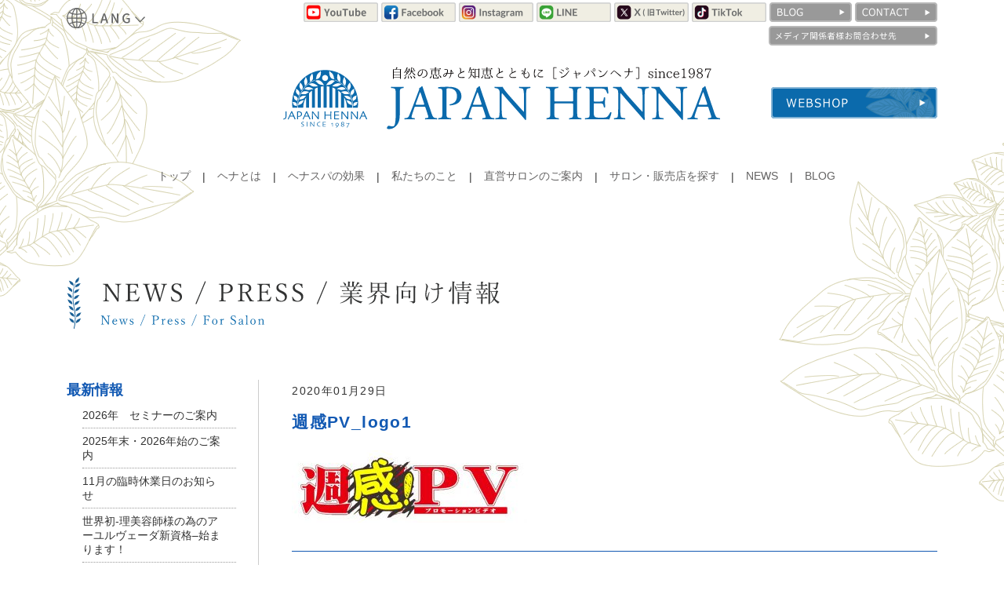

--- FILE ---
content_type: text/html; charset=UTF-8
request_url: https://j-henna.com/page/909.html/%E9%80%B1%E6%84%9Fpv_logo1
body_size: 11659
content:
<!DOCTYPE html>
<html lang="ja">
<head>
<meta charset="UTF-8">
<title>週感PV_logo1 | ジャパンヘナ公式サイト | JapanHenna | ジャパンヘナ公式サイト | JapanHenna</title>
<meta name="description" content="【公式】JAPAN HENNA|株式会社ジャパンヘナは、1987年からヘナだけを見つめて自然の恵みと知恵を伝えたいとの思いでプロ用から一般の方までのヘナ商品とアーユルヴェーダ関連商品などを取り揃えています。ヘナは天然100％の白髪染めです。">
<meta property="og:title" content="週感PV_logo1 | ジャパンヘナ公式サイト | JapanHenna | ジャパンヘナ公式サイト | JapanHenna">
<meta property="og:type" content="website">
<meta property="og:url" content="https://j-henna.com/">
<meta property="og:site_name" content="株式会社ジャパンヘナ公式サイト | JapanHenna">
<meta property="og:description" content="【公式】JAPAN HENNA|株式会社ジャパンヘナは、1987年からヘナだけを見つめて自然の恵みと知恵を伝えたいとの思いでプロ用から一般の方までのヘナ商品とアーユルヴェーダ関連商品などを取り揃えています。ヘナは天然100％の白髪染めです。">
<meta property="og:image" content="https://j-henna.com/wp/wp-content/themes/henna-20171016/images/parts/apple-touch-icon.png"><meta name="viewport" content="width=device-width,initial-scale=1">
<meta http-equiv="X-UA-Compatible" content="IE=edge">

        <link rel="shortcut icon" type="image/x-icon" href="https://j-henna.com/wp/wp-content/themes/henna-20171016/images/favicon.png" />
        <link rel="alternate" type="application/atom+xml" title="ジャパンヘナ公式サイト | JapanHenna Atom Feed" href="https://j-henna.com/feed/atom" />
        <link rel="alternate" type="application/rss+xml" title="ジャパンヘナ公式サイト | JapanHenna RSS Feed" href="https://j-henna.com/feed" />


                <script type="text/javascript" src="https://j-henna.com/wp/wp-content/themes/henna-20171016/js/jquery-1.10.1.min.js"></script>
        <script src="https://j-henna.com/wp/wp-content/themes/henna-20171016/js/common.js"></script>
        <!--[if lte IE 8]><script type="text/javascript" src="https://j-henna.com/wp/wp-content/themes/henna-20171016js/selectivizr-min.js"></script><![endif]-->

        <link rel="stylesheet" href="https://j-henna.com/wp/wp-content/themes/henna-20171016/style.css">
        <link rel="stylesheet" href="https://j-henna.com/wp/wp-content/themes/henna-20171016/css/animate.css">
        <link rel="stylesheet" href="https://j-henna.com/wp/wp-content/themes/henna-20171016/css/common.css?24-0730">

        <!-- 2022以降 追加CSS ↓ -->
        <link rel="stylesheet" href="https://j-henna.com/wp/wp-content/themes/henna-20171016/css/style.css?250909">
        
        <link rel="preconnect" href="https://fonts.googleapis.com">
        <link rel="preconnect" href="https://fonts.gstatic.com" crossorigin>
        <link href="https://fonts.googleapis.com/css2?family=EB+Garamond&display=swap" rel="stylesheet">
        <link href="https://fonts.googleapis.com/css2?family=Noto+Sans+JP:wght@400;500;600&display=swap" rel="stylesheet">
        <link href="https://fonts.googleapis.com/css2?family=Noto+Serif+JP:wght@400;500;600&display=swap" rel="stylesheet">
        
        <link rel="stylesheet" href="https://j-henna.com/wp/wp-content/themes/henna-20171016/css/additions.css?20231128"><!-- 追加用CSS -->

        <link rel="stylesheet" href="https://j-henna.com/wp/wp-content/themes/henna-20171016/css/scroll-hint.css">
        <script type="text/javascript" src="https://j-henna.com/wp/wp-content/themes/henna-20171016/js/scroll-hint.min.js"></script>
        <script>window.addEventListener('DOMContentLoaded', function(){ new ScrollHint('.js-scrollable'); });</script>




		<!-- All in One SEO 4.9.3 - aioseo.com -->
	<meta name="robots" content="max-image-preview:large" />
	<meta name="author" content="jphenna"/>
	<link rel="canonical" href="https://j-henna.com/page/909.html/%e9%80%b1%e6%84%9fpv_logo1" />
	<meta name="generator" content="All in One SEO (AIOSEO) 4.9.3" />

		<!-- Google Tag Manager -->
<script>(function(w,d,s,l,i){w[l]=w[l]||[];w[l].push({'gtm.start':
new Date().getTime(),event:'gtm.js'});var f=d.getElementsByTagName(s)[0],
j=d.createElement(s),dl=l!='dataLayer'?'&l='+l:'';j.async=true;j.src=
'https://www.googletagmanager.com/gtm.js?id='+i+dl;f.parentNode.insertBefore(j,f);
})(window,document,'script','dataLayer','GTM-M87WTQ9');</script>
<!-- End Google Tag Manager -->
<meta name="google-site-verification" content="8c6cPEaqWj-Z2vA3O3-vDeBuzwG6ArgRNip47Co1pG8" />
		<meta property="og:locale" content="ja_JP" />
		<meta property="og:site_name" content="株式会社ジャパンヘナ | JapanHenna" />
		<meta property="og:type" content="article" />
		<meta property="og:title" content="週感PV_logo1 | ジャパンヘナ公式サイト | JapanHenna" />
		<meta property="og:url" content="https://j-henna.com/page/909.html/%e9%80%b1%e6%84%9fpv_logo1" />
		<meta property="article:published_time" content="2020-01-29T08:58:19+00:00" />
		<meta property="article:modified_time" content="2020-01-29T08:58:19+00:00" />
		<meta name="twitter:card" content="summary" />
		<meta name="twitter:title" content="週感PV_logo1 | ジャパンヘナ公式サイト | JapanHenna" />
		<script type="application/ld+json" class="aioseo-schema">
			{"@context":"https:\/\/schema.org","@graph":[{"@type":"BreadcrumbList","@id":"https:\/\/j-henna.com\/page\/909.html\/%e9%80%b1%e6%84%9fpv_logo1#breadcrumblist","itemListElement":[{"@type":"ListItem","@id":"https:\/\/j-henna.com#listItem","position":1,"name":"Home","item":"https:\/\/j-henna.com","nextItem":{"@type":"ListItem","@id":"https:\/\/j-henna.com\/page\/909.html\/%e9%80%b1%e6%84%9fpv_logo1#listItem","name":"\u9031\u611fPV_logo1"}},{"@type":"ListItem","@id":"https:\/\/j-henna.com\/page\/909.html\/%e9%80%b1%e6%84%9fpv_logo1#listItem","position":2,"name":"\u9031\u611fPV_logo1","previousItem":{"@type":"ListItem","@id":"https:\/\/j-henna.com#listItem","name":"Home"}}]},{"@type":"ItemPage","@id":"https:\/\/j-henna.com\/page\/909.html\/%e9%80%b1%e6%84%9fpv_logo1#itempage","url":"https:\/\/j-henna.com\/page\/909.html\/%e9%80%b1%e6%84%9fpv_logo1","name":"\u9031\u611fPV_logo1 | \u30b8\u30e3\u30d1\u30f3\u30d8\u30ca\u516c\u5f0f\u30b5\u30a4\u30c8 | JapanHenna","inLanguage":"ja","isPartOf":{"@id":"https:\/\/j-henna.com\/#website"},"breadcrumb":{"@id":"https:\/\/j-henna.com\/page\/909.html\/%e9%80%b1%e6%84%9fpv_logo1#breadcrumblist"},"author":{"@id":"https:\/\/j-henna.com\/page\/author\/jphenna#author"},"creator":{"@id":"https:\/\/j-henna.com\/page\/author\/jphenna#author"},"datePublished":"2020-01-29T17:58:19+09:00","dateModified":"2020-01-29T17:58:19+09:00"},{"@type":"Organization","@id":"https:\/\/j-henna.com\/#organization","name":"\u30b8\u30e3\u30d1\u30f3\u30d8\u30ca\u516c\u5f0f\u30b5\u30a4\u30c8 | JapanHenna","description":"\u3010\u516c\u5f0f\u3011JAPAN HENNA|\u682a\u5f0f\u4f1a\u793e\u30b8\u30e3\u30d1\u30f3\u30d8\u30ca\u306f\u30011987\u5e74\u304b\u3089\u30d8\u30ca\u3060\u3051\u3092\u898b\u3064\u3081\u3066\u81ea\u7136\u306e\u6075\u307f\u3068\u77e5\u6075\u3092\u4f1d\u3048\u305f\u3044\u3068\u306e\u601d\u3044\u3067\u30d7\u30ed\u7528\u304b\u3089\u4e00\u822c\u306e\u65b9\u307e\u3067\u306e\u30d8\u30ca\u5546\u54c1\u3068\u30a2\u30fc\u30e6\u30eb\u30f4\u30a7\u30fc\u30c0\u95a2\u9023\u5546\u54c1\u306a\u3069\u3092\u53d6\u308a\u63c3\u3048\u3066\u3044\u307e\u3059\u3002\u30d8\u30ca\u306f\u5929\u7136100\uff05\u306e\u767d\u9aea\u67d3\u3081\u3067\u3059\u3002","url":"https:\/\/j-henna.com\/"},{"@type":"Person","@id":"https:\/\/j-henna.com\/page\/author\/jphenna#author","url":"https:\/\/j-henna.com\/page\/author\/jphenna","name":"jphenna","image":{"@type":"ImageObject","@id":"https:\/\/j-henna.com\/page\/909.html\/%e9%80%b1%e6%84%9fpv_logo1#authorImage","url":"https:\/\/secure.gravatar.com\/avatar\/b0916a67bedb01a5250a53a42cf45f44c0056c86d009ed2cfbeba0fe920c18e0?s=96&d=mm&r=g","width":96,"height":96,"caption":"jphenna"}},{"@type":"WebSite","@id":"https:\/\/j-henna.com\/#website","url":"https:\/\/j-henna.com\/","name":"\u30b8\u30e3\u30d1\u30f3\u30d8\u30ca\u516c\u5f0f\u30b5\u30a4\u30c8 | JapanHenna","description":"\u3010\u516c\u5f0f\u3011JAPAN HENNA|\u682a\u5f0f\u4f1a\u793e\u30b8\u30e3\u30d1\u30f3\u30d8\u30ca\u306f\u30011987\u5e74\u304b\u3089\u30d8\u30ca\u3060\u3051\u3092\u898b\u3064\u3081\u3066\u81ea\u7136\u306e\u6075\u307f\u3068\u77e5\u6075\u3092\u4f1d\u3048\u305f\u3044\u3068\u306e\u601d\u3044\u3067\u30d7\u30ed\u7528\u304b\u3089\u4e00\u822c\u306e\u65b9\u307e\u3067\u306e\u30d8\u30ca\u5546\u54c1\u3068\u30a2\u30fc\u30e6\u30eb\u30f4\u30a7\u30fc\u30c0\u95a2\u9023\u5546\u54c1\u306a\u3069\u3092\u53d6\u308a\u63c3\u3048\u3066\u3044\u307e\u3059\u3002\u30d8\u30ca\u306f\u5929\u7136100\uff05\u306e\u767d\u9aea\u67d3\u3081\u3067\u3059\u3002","inLanguage":"ja","publisher":{"@id":"https:\/\/j-henna.com\/#organization"}}]}
		</script>
		<!-- All in One SEO -->

<link rel="alternate" title="oEmbed (JSON)" type="application/json+oembed" href="https://j-henna.com/wp-json/oembed/1.0/embed?url=https%3A%2F%2Fj-henna.com%2Fpage%2F909.html%2F%25e9%2580%25b1%25e6%2584%259fpv_logo1" />
<link rel="alternate" title="oEmbed (XML)" type="text/xml+oembed" href="https://j-henna.com/wp-json/oembed/1.0/embed?url=https%3A%2F%2Fj-henna.com%2Fpage%2F909.html%2F%25e9%2580%25b1%25e6%2584%259fpv_logo1&#038;format=xml" />
<style id='wp-img-auto-sizes-contain-inline-css' type='text/css'>
img:is([sizes=auto i],[sizes^="auto," i]){contain-intrinsic-size:3000px 1500px}
/*# sourceURL=wp-img-auto-sizes-contain-inline-css */
</style>
<style id='wp-emoji-styles-inline-css' type='text/css'>

	img.wp-smiley, img.emoji {
		display: inline !important;
		border: none !important;
		box-shadow: none !important;
		height: 1em !important;
		width: 1em !important;
		margin: 0 0.07em !important;
		vertical-align: -0.1em !important;
		background: none !important;
		padding: 0 !important;
	}
/*# sourceURL=wp-emoji-styles-inline-css */
</style>
<style id='wp-block-library-inline-css' type='text/css'>
:root{--wp-block-synced-color:#7a00df;--wp-block-synced-color--rgb:122,0,223;--wp-bound-block-color:var(--wp-block-synced-color);--wp-editor-canvas-background:#ddd;--wp-admin-theme-color:#007cba;--wp-admin-theme-color--rgb:0,124,186;--wp-admin-theme-color-darker-10:#006ba1;--wp-admin-theme-color-darker-10--rgb:0,107,160.5;--wp-admin-theme-color-darker-20:#005a87;--wp-admin-theme-color-darker-20--rgb:0,90,135;--wp-admin-border-width-focus:2px}@media (min-resolution:192dpi){:root{--wp-admin-border-width-focus:1.5px}}.wp-element-button{cursor:pointer}:root .has-very-light-gray-background-color{background-color:#eee}:root .has-very-dark-gray-background-color{background-color:#313131}:root .has-very-light-gray-color{color:#eee}:root .has-very-dark-gray-color{color:#313131}:root .has-vivid-green-cyan-to-vivid-cyan-blue-gradient-background{background:linear-gradient(135deg,#00d084,#0693e3)}:root .has-purple-crush-gradient-background{background:linear-gradient(135deg,#34e2e4,#4721fb 50%,#ab1dfe)}:root .has-hazy-dawn-gradient-background{background:linear-gradient(135deg,#faaca8,#dad0ec)}:root .has-subdued-olive-gradient-background{background:linear-gradient(135deg,#fafae1,#67a671)}:root .has-atomic-cream-gradient-background{background:linear-gradient(135deg,#fdd79a,#004a59)}:root .has-nightshade-gradient-background{background:linear-gradient(135deg,#330968,#31cdcf)}:root .has-midnight-gradient-background{background:linear-gradient(135deg,#020381,#2874fc)}:root{--wp--preset--font-size--normal:16px;--wp--preset--font-size--huge:42px}.has-regular-font-size{font-size:1em}.has-larger-font-size{font-size:2.625em}.has-normal-font-size{font-size:var(--wp--preset--font-size--normal)}.has-huge-font-size{font-size:var(--wp--preset--font-size--huge)}.has-text-align-center{text-align:center}.has-text-align-left{text-align:left}.has-text-align-right{text-align:right}.has-fit-text{white-space:nowrap!important}#end-resizable-editor-section{display:none}.aligncenter{clear:both}.items-justified-left{justify-content:flex-start}.items-justified-center{justify-content:center}.items-justified-right{justify-content:flex-end}.items-justified-space-between{justify-content:space-between}.screen-reader-text{border:0;clip-path:inset(50%);height:1px;margin:-1px;overflow:hidden;padding:0;position:absolute;width:1px;word-wrap:normal!important}.screen-reader-text:focus{background-color:#ddd;clip-path:none;color:#444;display:block;font-size:1em;height:auto;left:5px;line-height:normal;padding:15px 23px 14px;text-decoration:none;top:5px;width:auto;z-index:100000}html :where(.has-border-color){border-style:solid}html :where([style*=border-top-color]){border-top-style:solid}html :where([style*=border-right-color]){border-right-style:solid}html :where([style*=border-bottom-color]){border-bottom-style:solid}html :where([style*=border-left-color]){border-left-style:solid}html :where([style*=border-width]){border-style:solid}html :where([style*=border-top-width]){border-top-style:solid}html :where([style*=border-right-width]){border-right-style:solid}html :where([style*=border-bottom-width]){border-bottom-style:solid}html :where([style*=border-left-width]){border-left-style:solid}html :where(img[class*=wp-image-]){height:auto;max-width:100%}:where(figure){margin:0 0 1em}html :where(.is-position-sticky){--wp-admin--admin-bar--position-offset:var(--wp-admin--admin-bar--height,0px)}@media screen and (max-width:600px){html :where(.is-position-sticky){--wp-admin--admin-bar--position-offset:0px}}

/*# sourceURL=wp-block-library-inline-css */
</style><style id='global-styles-inline-css' type='text/css'>
:root{--wp--preset--aspect-ratio--square: 1;--wp--preset--aspect-ratio--4-3: 4/3;--wp--preset--aspect-ratio--3-4: 3/4;--wp--preset--aspect-ratio--3-2: 3/2;--wp--preset--aspect-ratio--2-3: 2/3;--wp--preset--aspect-ratio--16-9: 16/9;--wp--preset--aspect-ratio--9-16: 9/16;--wp--preset--color--black: #000000;--wp--preset--color--cyan-bluish-gray: #abb8c3;--wp--preset--color--white: #ffffff;--wp--preset--color--pale-pink: #f78da7;--wp--preset--color--vivid-red: #cf2e2e;--wp--preset--color--luminous-vivid-orange: #ff6900;--wp--preset--color--luminous-vivid-amber: #fcb900;--wp--preset--color--light-green-cyan: #7bdcb5;--wp--preset--color--vivid-green-cyan: #00d084;--wp--preset--color--pale-cyan-blue: #8ed1fc;--wp--preset--color--vivid-cyan-blue: #0693e3;--wp--preset--color--vivid-purple: #9b51e0;--wp--preset--gradient--vivid-cyan-blue-to-vivid-purple: linear-gradient(135deg,rgb(6,147,227) 0%,rgb(155,81,224) 100%);--wp--preset--gradient--light-green-cyan-to-vivid-green-cyan: linear-gradient(135deg,rgb(122,220,180) 0%,rgb(0,208,130) 100%);--wp--preset--gradient--luminous-vivid-amber-to-luminous-vivid-orange: linear-gradient(135deg,rgb(252,185,0) 0%,rgb(255,105,0) 100%);--wp--preset--gradient--luminous-vivid-orange-to-vivid-red: linear-gradient(135deg,rgb(255,105,0) 0%,rgb(207,46,46) 100%);--wp--preset--gradient--very-light-gray-to-cyan-bluish-gray: linear-gradient(135deg,rgb(238,238,238) 0%,rgb(169,184,195) 100%);--wp--preset--gradient--cool-to-warm-spectrum: linear-gradient(135deg,rgb(74,234,220) 0%,rgb(151,120,209) 20%,rgb(207,42,186) 40%,rgb(238,44,130) 60%,rgb(251,105,98) 80%,rgb(254,248,76) 100%);--wp--preset--gradient--blush-light-purple: linear-gradient(135deg,rgb(255,206,236) 0%,rgb(152,150,240) 100%);--wp--preset--gradient--blush-bordeaux: linear-gradient(135deg,rgb(254,205,165) 0%,rgb(254,45,45) 50%,rgb(107,0,62) 100%);--wp--preset--gradient--luminous-dusk: linear-gradient(135deg,rgb(255,203,112) 0%,rgb(199,81,192) 50%,rgb(65,88,208) 100%);--wp--preset--gradient--pale-ocean: linear-gradient(135deg,rgb(255,245,203) 0%,rgb(182,227,212) 50%,rgb(51,167,181) 100%);--wp--preset--gradient--electric-grass: linear-gradient(135deg,rgb(202,248,128) 0%,rgb(113,206,126) 100%);--wp--preset--gradient--midnight: linear-gradient(135deg,rgb(2,3,129) 0%,rgb(40,116,252) 100%);--wp--preset--font-size--small: 13px;--wp--preset--font-size--medium: 20px;--wp--preset--font-size--large: 36px;--wp--preset--font-size--x-large: 42px;--wp--preset--spacing--20: 0.44rem;--wp--preset--spacing--30: 0.67rem;--wp--preset--spacing--40: 1rem;--wp--preset--spacing--50: 1.5rem;--wp--preset--spacing--60: 2.25rem;--wp--preset--spacing--70: 3.38rem;--wp--preset--spacing--80: 5.06rem;--wp--preset--shadow--natural: 6px 6px 9px rgba(0, 0, 0, 0.2);--wp--preset--shadow--deep: 12px 12px 50px rgba(0, 0, 0, 0.4);--wp--preset--shadow--sharp: 6px 6px 0px rgba(0, 0, 0, 0.2);--wp--preset--shadow--outlined: 6px 6px 0px -3px rgb(255, 255, 255), 6px 6px rgb(0, 0, 0);--wp--preset--shadow--crisp: 6px 6px 0px rgb(0, 0, 0);}:where(.is-layout-flex){gap: 0.5em;}:where(.is-layout-grid){gap: 0.5em;}body .is-layout-flex{display: flex;}.is-layout-flex{flex-wrap: wrap;align-items: center;}.is-layout-flex > :is(*, div){margin: 0;}body .is-layout-grid{display: grid;}.is-layout-grid > :is(*, div){margin: 0;}:where(.wp-block-columns.is-layout-flex){gap: 2em;}:where(.wp-block-columns.is-layout-grid){gap: 2em;}:where(.wp-block-post-template.is-layout-flex){gap: 1.25em;}:where(.wp-block-post-template.is-layout-grid){gap: 1.25em;}.has-black-color{color: var(--wp--preset--color--black) !important;}.has-cyan-bluish-gray-color{color: var(--wp--preset--color--cyan-bluish-gray) !important;}.has-white-color{color: var(--wp--preset--color--white) !important;}.has-pale-pink-color{color: var(--wp--preset--color--pale-pink) !important;}.has-vivid-red-color{color: var(--wp--preset--color--vivid-red) !important;}.has-luminous-vivid-orange-color{color: var(--wp--preset--color--luminous-vivid-orange) !important;}.has-luminous-vivid-amber-color{color: var(--wp--preset--color--luminous-vivid-amber) !important;}.has-light-green-cyan-color{color: var(--wp--preset--color--light-green-cyan) !important;}.has-vivid-green-cyan-color{color: var(--wp--preset--color--vivid-green-cyan) !important;}.has-pale-cyan-blue-color{color: var(--wp--preset--color--pale-cyan-blue) !important;}.has-vivid-cyan-blue-color{color: var(--wp--preset--color--vivid-cyan-blue) !important;}.has-vivid-purple-color{color: var(--wp--preset--color--vivid-purple) !important;}.has-black-background-color{background-color: var(--wp--preset--color--black) !important;}.has-cyan-bluish-gray-background-color{background-color: var(--wp--preset--color--cyan-bluish-gray) !important;}.has-white-background-color{background-color: var(--wp--preset--color--white) !important;}.has-pale-pink-background-color{background-color: var(--wp--preset--color--pale-pink) !important;}.has-vivid-red-background-color{background-color: var(--wp--preset--color--vivid-red) !important;}.has-luminous-vivid-orange-background-color{background-color: var(--wp--preset--color--luminous-vivid-orange) !important;}.has-luminous-vivid-amber-background-color{background-color: var(--wp--preset--color--luminous-vivid-amber) !important;}.has-light-green-cyan-background-color{background-color: var(--wp--preset--color--light-green-cyan) !important;}.has-vivid-green-cyan-background-color{background-color: var(--wp--preset--color--vivid-green-cyan) !important;}.has-pale-cyan-blue-background-color{background-color: var(--wp--preset--color--pale-cyan-blue) !important;}.has-vivid-cyan-blue-background-color{background-color: var(--wp--preset--color--vivid-cyan-blue) !important;}.has-vivid-purple-background-color{background-color: var(--wp--preset--color--vivid-purple) !important;}.has-black-border-color{border-color: var(--wp--preset--color--black) !important;}.has-cyan-bluish-gray-border-color{border-color: var(--wp--preset--color--cyan-bluish-gray) !important;}.has-white-border-color{border-color: var(--wp--preset--color--white) !important;}.has-pale-pink-border-color{border-color: var(--wp--preset--color--pale-pink) !important;}.has-vivid-red-border-color{border-color: var(--wp--preset--color--vivid-red) !important;}.has-luminous-vivid-orange-border-color{border-color: var(--wp--preset--color--luminous-vivid-orange) !important;}.has-luminous-vivid-amber-border-color{border-color: var(--wp--preset--color--luminous-vivid-amber) !important;}.has-light-green-cyan-border-color{border-color: var(--wp--preset--color--light-green-cyan) !important;}.has-vivid-green-cyan-border-color{border-color: var(--wp--preset--color--vivid-green-cyan) !important;}.has-pale-cyan-blue-border-color{border-color: var(--wp--preset--color--pale-cyan-blue) !important;}.has-vivid-cyan-blue-border-color{border-color: var(--wp--preset--color--vivid-cyan-blue) !important;}.has-vivid-purple-border-color{border-color: var(--wp--preset--color--vivid-purple) !important;}.has-vivid-cyan-blue-to-vivid-purple-gradient-background{background: var(--wp--preset--gradient--vivid-cyan-blue-to-vivid-purple) !important;}.has-light-green-cyan-to-vivid-green-cyan-gradient-background{background: var(--wp--preset--gradient--light-green-cyan-to-vivid-green-cyan) !important;}.has-luminous-vivid-amber-to-luminous-vivid-orange-gradient-background{background: var(--wp--preset--gradient--luminous-vivid-amber-to-luminous-vivid-orange) !important;}.has-luminous-vivid-orange-to-vivid-red-gradient-background{background: var(--wp--preset--gradient--luminous-vivid-orange-to-vivid-red) !important;}.has-very-light-gray-to-cyan-bluish-gray-gradient-background{background: var(--wp--preset--gradient--very-light-gray-to-cyan-bluish-gray) !important;}.has-cool-to-warm-spectrum-gradient-background{background: var(--wp--preset--gradient--cool-to-warm-spectrum) !important;}.has-blush-light-purple-gradient-background{background: var(--wp--preset--gradient--blush-light-purple) !important;}.has-blush-bordeaux-gradient-background{background: var(--wp--preset--gradient--blush-bordeaux) !important;}.has-luminous-dusk-gradient-background{background: var(--wp--preset--gradient--luminous-dusk) !important;}.has-pale-ocean-gradient-background{background: var(--wp--preset--gradient--pale-ocean) !important;}.has-electric-grass-gradient-background{background: var(--wp--preset--gradient--electric-grass) !important;}.has-midnight-gradient-background{background: var(--wp--preset--gradient--midnight) !important;}.has-small-font-size{font-size: var(--wp--preset--font-size--small) !important;}.has-medium-font-size{font-size: var(--wp--preset--font-size--medium) !important;}.has-large-font-size{font-size: var(--wp--preset--font-size--large) !important;}.has-x-large-font-size{font-size: var(--wp--preset--font-size--x-large) !important;}
/*# sourceURL=global-styles-inline-css */
</style>

<style id='classic-theme-styles-inline-css' type='text/css'>
/*! This file is auto-generated */
.wp-block-button__link{color:#fff;background-color:#32373c;border-radius:9999px;box-shadow:none;text-decoration:none;padding:calc(.667em + 2px) calc(1.333em + 2px);font-size:1.125em}.wp-block-file__button{background:#32373c;color:#fff;text-decoration:none}
/*# sourceURL=/wp-includes/css/classic-themes.min.css */
</style>
<link rel='stylesheet' id='contact-form-7-css' href='https://j-henna.com/wp/wp-content/plugins/contact-form-7/includes/css/styles.css?ver=6.1.4' type='text/css' media='all' />
<link rel="https://api.w.org/" href="https://j-henna.com/wp-json/" /><link rel="alternate" title="JSON" type="application/json" href="https://j-henna.com/wp-json/wp/v2/media/911" /><link rel='shortlink' href='https://j-henna.com/?p=911' />

<!-- Global site tag (gtag.js) - Google Analytics --><!-- 管理会社用 -->
        <script async src="https://www.googletagmanager.com/gtag/js?id=UA-2109224-2"></script>
        <script>
          window.dataLayer = window.dataLayer || [];
          function gtag(){dataLayer.push(arguments);}
          gtag('js', new Date());

          gtag('config', 'UA-2109224-2');
        </script>
<!-- Global site tag (gtag.js) - Google Analytics -->
        <script async src="https://www.googletagmanager.com/gtag/js?id=UA-154648645-1"></script>
        <script>
          window.dataLayer = window.dataLayer || [];
          function gtag(){dataLayer.push(arguments);}
          gtag('js', new Date());

          gtag('config', 'UA-154648645-1');
        </script>

<!-- Facebook shop 認証用 -->
<meta name="facebook-domain-verification" content="rtzt908soqhctj3v32qnrn9g5esge7" />


</head>
<body>
<div class="backimage"></div>
<div class="wrapper" id="TOP">
  <header>
    <div class="header-wrap">
      <div class="header">
        <div class="navigation-wrap">
          <div class="logo-wrap">
            <div class="mobile_head">
              <h1 class="logo"><a href="https://j-henna.com/"><img src="https://j-henna.com/wp/wp-content/themes/henna-20171016/images/parts/logo.svg" alt="株式会社ジャパンヘナ公式サイト | JapanHenna"></a></h1>
                <div class="mobile-lang">
                    <div class="nav-acordion">
                        <div class="nav-trigger"><img src="https://j-henna.com/wp/wp-content/themes/henna-20171016/images/parts/lang.svg" alt="lang"></div>
                        <div class="nav-content lang">
                            <ul class="menu">  
                                <li><a href="https://translate.google.co.jp/translate?hl=ja&sl=ja&tl=en&u=http%3A%2F%2Fj-henna.com%2F" target="_blank">English</a></li>
                                <li><a href="https://translate.google.co.jp/translate?hl=ja&sl=ja&tl=zh-CN&u=http%3A%2F%2Fj-henna.com%2F" target="_blank">簡体</a></li>
                                <li><a href="https://translate.google.co.jp/translate?hl=ja&sl=ja&tl=zh-TW&u=http%3A%2F%2Fj-henna.com%2F" target="_blank">繁体</a></li>
                                <li><a href="https://translate.google.co.jp/translate?hl=ja&sl=ja&tl=th&u=http%3A%2F%2Fj-henna.com%2F" target="_blank">ไทย</a></li>
                                <li><a href="https://translate.google.co.jp/translate?hl=ja&sl=ja&tl=ms&u=http%3A%2F%2Fj-henna.com%2F" target="_blank">Bahasa Melayu</a></li>
                                <li><a href="https://translate.google.co.jp/translate?hl=ja&sl=ja&tl=es&u=http%3A%2F%2Fj-henna.com%2F" target="_blank">Español</a></li>
                            </ul>
                        </div>
                    </div>
                </div>
            </div>
            <!--
            <nav class="sub-nav-l">
              <ul>
                <li><a href="https://j-henna.com/page/overseas"><img src="https://j-henna.com/wp/wp-content/themes/henna-20171016/images/menu/sub_8.png" alt="For Overseas Users"></a></li>
              </ul>
            </nav>
            -->
            <div class="sub-nav-lang tab-none">
                <div class="nav-acordion">
                    <div class="nav-trigger"><img src="https://j-henna.com/wp/wp-content/themes/henna-20171016/images/parts/lang.svg" alt="lang"></div>
                    <div class="nav-content lang">
                        <ul class="menu">  
                            <li><a href="https://translate.google.co.jp/translate?hl=ja&sl=ja&tl=en&u=http%3A%2F%2Fj-henna.com%2F">English</a></li>
                            <li><a href="https://translate.google.co.jp/translate?hl=ja&sl=ja&tl=zh-CN&u=http%3A%2F%2Fj-henna.com%2F">簡体</a></li>
                            <li><a href="https://translate.google.co.jp/translate?hl=ja&sl=ja&tl=zh-TW&u=http%3A%2F%2Fj-henna.com%2F">繁体</a></li>
                            <li><a href="https://translate.google.co.jp/translate?hl=ja&sl=ja&tl=th&u=http%3A%2F%2Fj-henna.com%2F">ไทย</a></li>
                            <li><a href="https://translate.google.co.jp/translate?hl=ja&sl=ja&tl=ms&u=http%3A%2F%2Fj-henna.com%2F">Bahasa Melayu</a></li>
                            <li><a href="https://translate.google.co.jp/translate?hl=ja&sl=ja&tl=es&u=http%3A%2F%2Fj-henna.com%2F">Español</a></li>
                        </ul>
                    </div>
                </div>
            </div>
            <nav class="sub-nav">
              <ul>
                <li><a href="https://www.youtube.com/channel/UCYT0aBLSuRU3SY4MXl0ZWrQ" target="_blank"><img src="https://j-henna.com/wp/wp-content/themes/henna-20171016/images/parts/sns-btn-06.png" alt="Youtube"></a></li>
                <li><a href="https://www.facebook.com/profile.php?id=100078449036872" target="_blank"><img src="https://j-henna.com/wp/wp-content/themes/henna-20171016/images/parts/sns-btn-01.png" alt="Facebook"></a></li>
                <li><a href="https://www.instagram.com/japanhenna_official/"><img src="https://j-henna.com/wp/wp-content/themes/henna-20171016/images/parts/sns-btn-02.png" alt="Instagram"></a></li>
                <li><a href="https://j-henna.com/line.html"><img src="https://j-henna.com/wp/wp-content/themes/henna-20171016/images/parts/sns-btn-03.png" alt="LINE"></a></li>
                <li><a href="https://x.com/japanhenna1987" target="_blank"><img src="https://j-henna.com/wp/wp-content/themes/henna-20171016/images/parts/sns-btn-04.png" alt="X"></a></li>
                <li><a href="https://www.tiktok.com/@japanhenna_official?_t=8nBbeWWGzwI&_r=1" target="_blank"><img src="https://j-henna.com/wp/wp-content/themes/henna-20171016/images/parts/sns-btn-05.png" alt="TikTok"></a></li>
                <li><a href="https://ameblo.jp/japanhenna-1987/" target="_blank"><img src="https://j-henna.com/wp/wp-content/themes/henna-20171016/images/menu/sub_1.png" alt="BLOG"></a></li>
                <li><a href="&#109;&#97;&#105;&#108;&#116;&#111;&#58;&#104;&#101;&#110;&#110;&#97;&#64;&#106;&#45;&#104;&#101;&#110;&#110;&#97;&#46;&#99;&#111;&#109;"><img src="https://j-henna.com/wp/wp-content/themes/henna-20171016/images/menu/sub_2.png" alt="CONTACT"></a></li>
              </ul>
            </nav>
            <p class="shop-nav"><a href="https://www.japanhennashop.com/" target="_blank"><img src="https://j-henna.com/wp/wp-content/themes/henna-20171016/images/menu/sub_6.png" alt="WEBSHOP"></a></p>
            <p class="media-contact tab-none"><a href="&#109;&#97;&#105;&#108;&#116;&#111;&#58;&#105;&#110;&#102;&#111;&#64;&#106;&#97;&#112;&#97;&#110;&#104;&#101;&#110;&#110;&#97;&#46;&#106;&#112;"><img src="https://j-henna.com/wp/wp-content/themes/henna-20171016/images/parts/btn-media.svg" alt="メディア関係者様お問い合わせ"></a></p>
          </div>
          <div class="nav_toggle"><div><span></span><span></span><span></span><p class="toggle-text"><img src="https://j-henna.com/wp/wp-content/themes/henna-20171016/images/parts/menu-btn.png" alt="menu"></p></div></div>
          <nav class="navigation home">
            <ul>
              <li><a href="https://j-henna.com">トップ</a></li><li class="sp-on">
              <a href="https://www.japanhennashop.com/" target="_blank">WEBSHOP</a></li><li>
              <a href="https://j-henna.com/henna.html">ヘナとは</a></li><li>
              <a href="https://j-henna.com/effect.html">ヘナスパの効果</a></li><li>
              <a href="https://j-henna.com/about.html">私たちのこと</a></li><li>
              <a href="https://j-henna.com/salon.html">直営サロンのご案内</a></li><li>
              <a href="https://j-henna.com/search.html">サロン・販売店を探す</a></li><li>
              <a href="https://j-henna.com/hennanews.html">NEWS</a></li><li class="border-none">
              <a href="https://ameblo.jp/japanhenna-1987/" target="_blank">BLOG</a></li><li class="sp-on">
              <a href="&#109;&#97;&#105;&#108;&#116;&#111;&#58;&#104;&#101;&#110;&#110;&#97;&#64;&#106;&#45;&#104;&#101;&#110;&#110;&#97;&#46;&#99;&#111;&#109;">CONTACT</a></li><li class="sp-on">
              <a href="&#109;&#97;&#105;&#108;&#116;&#111;&#58;&#105;&#110;&#102;&#111;&#64;&#106;&#97;&#112;&#97;&#110;&#104;&#101;&#110;&#110;&#97;&#46;&#106;&#112;">メディア関係者様</a></li><li class="sp-on">
              <a href="https://www.youtube.com/channel/UCYT0aBLSuRU3SY4MXl0ZWrQ" target="_blank">Youtube</a></li><li class="sp-on">
              <a href="https://www.facebook.com/profile.php?id=100078449036872" target="_blank">Facebook</a></li><li class="sp-on">
              <a href="https://www.instagram.com/japanhenna_official/" target="_blank">Instagram</a></li><li class="sp-on">
              <a href="https://j-henna.com/line.html">LINE</a></li><li class="sp-on">
              <a href="https://j-henna.com/page/overseas">For Overseas Users</a></li>
            </ul>
          </nav>
        </div>
      </div>
    </div>
  </header>
    <div class="sns-sp-nav row">
        <ul class="sns-btn-nav-list">
            <li><a href="https://www.youtube.com/channel/UCYT0aBLSuRU3SY4MXl0ZWrQ" target="_blank"><img src="https://j-henna.com/wp/wp-content/themes/henna-20171016/images/parts/sns-icon-06.svg" alt="Youtube"></a></li>
            <li><a href="https://www.facebook.com/profile.php?id=100078449036872" target="_blank"><img src="https://j-henna.com/wp/wp-content/themes/henna-20171016/images/parts/sns-icon-01.svg" alt="Facebook"></a></li>
            <li><a href="https://www.instagram.com/japanhenna_official/"><img src="https://j-henna.com/wp/wp-content/themes/henna-20171016/images/parts/sns-icon-02.svg" alt="Instagram"></a></li>
            <li><a href="https://j-henna.com/line.html"><img src="https://j-henna.com/wp/wp-content/themes/henna-20171016/images/parts/sns-icon-03.svg" alt="LINE"></a></li>
            <li><a href="https://x.com/japanhenna1987" target="_blank"><img src="https://j-henna.com/wp/wp-content/themes/henna-20171016/images/parts/sns-icon-04.svg" alt="X"></a></li>
            <li><a href="https://www.tiktok.com/@japanhenna_official?_t=8nBbeWWGzwI&_r=1" target="_blank"><img src="https://j-henna.com/wp/wp-content/themes/henna-20171016/images/parts/sns-icon-05.svg" alt="TikTok"></a></li>
        </ul>
    </div>  <article>
    <section>
      <div class="wrap">
        <h1 class="page-title"><img src="https://j-henna.com/wp/wp-content/themes/henna-20171016/images/img/news/title_01.svg" alt="NEWS / PRESS"></h1>
        <div class="row blog-wrap">
          <div class="blog-content">
                                  <section class="row mb-30">
              <p class="date">2020年01月29日</p>
              <h2 class="archve-title">週感PV_logo1</h2>
              <div class="page_content">
			    <p class="attachment"><a href='https://j-henna.com/wp/wp-content/uploads/2020/01/f37b6f8f925ed43e41fdceb4ae85b5bb.jpg'><img decoding="async" width="300" height="92" src="https://j-henna.com/wp/wp-content/uploads/2020/01/f37b6f8f925ed43e41fdceb4ae85b5bb-300x92.jpg" class="attachment-medium size-medium" alt="" srcset="https://j-henna.com/wp/wp-content/uploads/2020/01/f37b6f8f925ed43e41fdceb4ae85b5bb-300x92.jpg 300w, https://j-henna.com/wp/wp-content/uploads/2020/01/f37b6f8f925ed43e41fdceb4ae85b5bb.jpg 640w" sizes="(max-width: 300px) 100vw, 300px" /></a></p>
              </div>
              <div class="blog-foot"></div>
            </section>
                            <!-- ページャー -->
            <div class="row next">
              <span class="next_left"></span>
              <span class="next_right"></span>
            </div>
          </div>
          <div class="sidebar">
            
		<div class="sidebox">
		<h3 class="side-title">最新情報</h3>
		<ul>
											<li>
					<a href="https://j-henna.com/page/2498.html">2026年　セミナーのご案内</a>
									</li>
											<li>
					<a href="https://j-henna.com/page/2489.html">2025年末・2026年始のご案内</a>
									</li>
											<li>
					<a href="https://j-henna.com/page/2485.html">11月の臨時休業日のお知らせ</a>
									</li>
											<li>
					<a href="https://j-henna.com/page/2479.html">世界初-理美容師様の為のアーユルヴェーダ新資格&#8211;始まります！</a>
									</li>
											<li>
					<a href="https://j-henna.com/page/2468.html">タイで&#8211;体験セミナー開催&#8211;のご案内</a>
									</li>
					</ul>

		</div>          </div>
        </div>
      </div>
    </section>
  </article>
  <footer>
    <div class="wrap row sp-none">
      <div class="float-l w__25">
        <ul><h3><a href="https://j-henna.com/henna.html">ヘナとは</a></h3>
          <li><a href="https://j-henna.com/henna-history.html">ヘナの歴史と髪によい理由</a></li>
          <li><a href="https://j-henna.com/henna-effect.html">ヘナの三大効果</a></li>
          <li><a href="https://j-henna.com/henna-type.html">ヘナの種類</a></li>
          <li><a href="https://j-henna.com/henna-choose.html">ヘナ商品</a></li>
          <li><a href="https://j-henna.com/henna-use.html">ヘナの使用方法</a></li>
          <li><a href="https://j-henna.com/henna-oil.html">ヘナ以外の商品</a></li>
          <li><a href="https://j-henna.com/henna-test.html">パッチテスト</a></li>
          <li><a href="https://j-henna.com/henna-faq.html">Q＆A</a></li>
        </ul>
      </div>
      <div class="float-l w__25">
        <ul><h3><a href="https://j-henna.com/effect.html">ヘナスパの効果</a></h3>
          <li><a href="https://j-henna.com/effect.html#a1">ヘナスパとは</a></li>
          <li><a href="https://j-henna.com/effect.html#a2">なぜヘナスパなのか</a></li>
          <li><a href="https://j-henna.com/effect.html#a3">ヘナスパに取り組んだ理由</a></li>
          <li><a href="https://j-henna.com/effect.html#a4">ヘナスパオイルなど</a></li>
          <li><a href="https://j-henna.com/effect.html#a5">ヘナスパの流れ</a></li>
        </ul>
      </div>
      <div class="float-l w__25">
        <ul><h3><a href="https://j-henna.com/about.html">私たちのこと</a></h3>
          <li><a href="https://j-henna.com/about.html#a1">ジャパンヘナについて</a></li>
          <li><a href="https://j-henna.com/about.html#a2">日本ヘナ協会について</a></li>
          <li><a href="https://j-henna.com/about.html#a3">日本ヘナ協会の活動</a></li>
          <li><a href="https://j-henna.com/about.html#a4">会社概要</a></li>
          <li><a href="https://j-henna.com/about.html#a5">採用情報</a></li>
        </ul>
        <ul><h3><a href="https://j-henna.com/salon.html">直営サロンのご案内</a></h3>
          <li><a href="https://j-henna.com/salon.html#a1">ジャパンヘナ本店</a></li>
          <li><a href="https://j-henna.com/salon.html#a2">アムリタ東京ドーム</a></li>
        </ul>
      </div>
      <div class="float-l w__25">
        <ul>
          <li><h3><a href="https://www.japanhennashop.com/" target="_blank">WEB SHOP</a></h3></li>
          <!--<li><h3><a href="https://j-henna.com/page/category/salon">業界向け情報</a></h3></li>-->
          <li><h3><a href="https://j-henna.com/search.html">サロンを探す</a></h3></li>
          <li><h3><a href="https://j-henna.com/hennanews.html">NEWS/PRESS</a></h3></li>
          <li><h3><a href="&#109;&#97;&#105;&#108;&#116;&#111;&#58;&#104;&#101;&#110;&#110;&#97;&#64;&#106;&#45;&#104;&#101;&#110;&#110;&#97;&#46;&#99;&#111;&#109;">お問い合わせ</a></h3></li>
          <li><h3><a href="https://ameblo.jp/japanhenna-1987/" target="_blank">BLOG</a></h3></li>
          <li><h3><a href="https://j-henna.com/page/support">CATALOG/POP</a></h3></li>
          <li><h3><a href="https://www.facebook.com/profile.php?id=100078449036872" target="_blank">Facebook</a></h3></li>
          <li><h3><a href="https://www.instagram.com/japanhenna_official/" target="_blank">Instagram</a></h3></li>
        </ul>
      </div>
    </div>
    <div class="footer-logo"><a href="https://j-henna.com/"><img src="https://j-henna.com/wp/wp-content/themes/henna-20171016/images/parts/footer-logo.svg" alt="japan henna ｜ジャパンヘナ"></a></div>
    <div class="address">
      <p>株式会社ジャパンヘナ<br> 〒150-0022 東京都渋谷区恵比寿南1丁目21-19 <br class="sp-on">TEL.03-3794-6992  FAX.03-3794-6994<span class="sp-none center">  <a href="&#109;&#97;&#105;&#108;&#116;&#111;&#58;&#104;&#101;&#110;&#110;&#97;&#64;&#106;&#45;&#104;&#101;&#110;&#110;&#97;&#46;&#99;&#111;&#109;">henna@ j-henna.com</a></span></p>
    </div>
    <div class="copyright">
      <p>&copy;2016 JAPAN HENNA.</p>
    </div>
  </footer>
</div><!-- //wrapper -->
<div id="totop"><a href="#TOP" class="totop"></a></div>

<script src="https://j-henna.com/wp/wp-content/themes/henna-20171016/js/acordion.js"></script>
<script type="speculationrules">
{"prefetch":[{"source":"document","where":{"and":[{"href_matches":"/*"},{"not":{"href_matches":["/wp/wp-*.php","/wp/wp-admin/*","/wp/wp-content/uploads/*","/wp/wp-content/*","/wp/wp-content/plugins/*","/wp/wp-content/themes/henna-20171016/*","/*\\?(.+)"]}},{"not":{"selector_matches":"a[rel~=\"nofollow\"]"}},{"not":{"selector_matches":".no-prefetch, .no-prefetch a"}}]},"eagerness":"conservative"}]}
</script>
<script type="text/javascript" src="https://j-henna.com/wp/wp-includes/js/dist/hooks.min.js?ver=dd5603f07f9220ed27f1" id="wp-hooks-js"></script>
<script type="text/javascript" src="https://j-henna.com/wp/wp-includes/js/dist/i18n.min.js?ver=c26c3dc7bed366793375" id="wp-i18n-js"></script>
<script type="text/javascript" id="wp-i18n-js-after">
/* <![CDATA[ */
wp.i18n.setLocaleData( { 'text direction\u0004ltr': [ 'ltr' ] } );
//# sourceURL=wp-i18n-js-after
/* ]]> */
</script>
<script type="text/javascript" src="https://j-henna.com/wp/wp-content/plugins/contact-form-7/includes/swv/js/index.js?ver=6.1.4" id="swv-js"></script>
<script type="text/javascript" id="contact-form-7-js-translations">
/* <![CDATA[ */
( function( domain, translations ) {
	var localeData = translations.locale_data[ domain ] || translations.locale_data.messages;
	localeData[""].domain = domain;
	wp.i18n.setLocaleData( localeData, domain );
} )( "contact-form-7", {"translation-revision-date":"2025-11-30 08:12:23+0000","generator":"GlotPress\/4.0.3","domain":"messages","locale_data":{"messages":{"":{"domain":"messages","plural-forms":"nplurals=1; plural=0;","lang":"ja_JP"},"This contact form is placed in the wrong place.":["\u3053\u306e\u30b3\u30f3\u30bf\u30af\u30c8\u30d5\u30a9\u30fc\u30e0\u306f\u9593\u9055\u3063\u305f\u4f4d\u7f6e\u306b\u7f6e\u304b\u308c\u3066\u3044\u307e\u3059\u3002"],"Error:":["\u30a8\u30e9\u30fc:"]}},"comment":{"reference":"includes\/js\/index.js"}} );
//# sourceURL=contact-form-7-js-translations
/* ]]> */
</script>
<script type="text/javascript" id="contact-form-7-js-before">
/* <![CDATA[ */
var wpcf7 = {
    "api": {
        "root": "https:\/\/j-henna.com\/wp-json\/",
        "namespace": "contact-form-7\/v1"
    }
};
//# sourceURL=contact-form-7-js-before
/* ]]> */
</script>
<script type="text/javascript" src="https://j-henna.com/wp/wp-content/plugins/contact-form-7/includes/js/index.js?ver=6.1.4" id="contact-form-7-js"></script>
<script type="text/javascript" src="https://www.google.com/recaptcha/api.js?render=6LebPxgpAAAAANVYkieBSL8gfN3G0xc5SWldrvXA&amp;ver=3.0" id="google-recaptcha-js"></script>
<script type="text/javascript" src="https://j-henna.com/wp/wp-includes/js/dist/vendor/wp-polyfill.min.js?ver=3.15.0" id="wp-polyfill-js"></script>
<script type="text/javascript" id="wpcf7-recaptcha-js-before">
/* <![CDATA[ */
var wpcf7_recaptcha = {
    "sitekey": "6LebPxgpAAAAANVYkieBSL8gfN3G0xc5SWldrvXA",
    "actions": {
        "homepage": "homepage",
        "contactform": "contactform"
    }
};
//# sourceURL=wpcf7-recaptcha-js-before
/* ]]> */
</script>
<script type="text/javascript" src="https://j-henna.com/wp/wp-content/plugins/contact-form-7/modules/recaptcha/index.js?ver=6.1.4" id="wpcf7-recaptcha-js"></script>
<script id="wp-emoji-settings" type="application/json">
{"baseUrl":"https://s.w.org/images/core/emoji/17.0.2/72x72/","ext":".png","svgUrl":"https://s.w.org/images/core/emoji/17.0.2/svg/","svgExt":".svg","source":{"concatemoji":"https://j-henna.com/wp/wp-includes/js/wp-emoji-release.min.js?ver=6.9"}}
</script>
<script type="module">
/* <![CDATA[ */
/*! This file is auto-generated */
const a=JSON.parse(document.getElementById("wp-emoji-settings").textContent),o=(window._wpemojiSettings=a,"wpEmojiSettingsSupports"),s=["flag","emoji"];function i(e){try{var t={supportTests:e,timestamp:(new Date).valueOf()};sessionStorage.setItem(o,JSON.stringify(t))}catch(e){}}function c(e,t,n){e.clearRect(0,0,e.canvas.width,e.canvas.height),e.fillText(t,0,0);t=new Uint32Array(e.getImageData(0,0,e.canvas.width,e.canvas.height).data);e.clearRect(0,0,e.canvas.width,e.canvas.height),e.fillText(n,0,0);const a=new Uint32Array(e.getImageData(0,0,e.canvas.width,e.canvas.height).data);return t.every((e,t)=>e===a[t])}function p(e,t){e.clearRect(0,0,e.canvas.width,e.canvas.height),e.fillText(t,0,0);var n=e.getImageData(16,16,1,1);for(let e=0;e<n.data.length;e++)if(0!==n.data[e])return!1;return!0}function u(e,t,n,a){switch(t){case"flag":return n(e,"\ud83c\udff3\ufe0f\u200d\u26a7\ufe0f","\ud83c\udff3\ufe0f\u200b\u26a7\ufe0f")?!1:!n(e,"\ud83c\udde8\ud83c\uddf6","\ud83c\udde8\u200b\ud83c\uddf6")&&!n(e,"\ud83c\udff4\udb40\udc67\udb40\udc62\udb40\udc65\udb40\udc6e\udb40\udc67\udb40\udc7f","\ud83c\udff4\u200b\udb40\udc67\u200b\udb40\udc62\u200b\udb40\udc65\u200b\udb40\udc6e\u200b\udb40\udc67\u200b\udb40\udc7f");case"emoji":return!a(e,"\ud83e\u1fac8")}return!1}function f(e,t,n,a){let r;const o=(r="undefined"!=typeof WorkerGlobalScope&&self instanceof WorkerGlobalScope?new OffscreenCanvas(300,150):document.createElement("canvas")).getContext("2d",{willReadFrequently:!0}),s=(o.textBaseline="top",o.font="600 32px Arial",{});return e.forEach(e=>{s[e]=t(o,e,n,a)}),s}function r(e){var t=document.createElement("script");t.src=e,t.defer=!0,document.head.appendChild(t)}a.supports={everything:!0,everythingExceptFlag:!0},new Promise(t=>{let n=function(){try{var e=JSON.parse(sessionStorage.getItem(o));if("object"==typeof e&&"number"==typeof e.timestamp&&(new Date).valueOf()<e.timestamp+604800&&"object"==typeof e.supportTests)return e.supportTests}catch(e){}return null}();if(!n){if("undefined"!=typeof Worker&&"undefined"!=typeof OffscreenCanvas&&"undefined"!=typeof URL&&URL.createObjectURL&&"undefined"!=typeof Blob)try{var e="postMessage("+f.toString()+"("+[JSON.stringify(s),u.toString(),c.toString(),p.toString()].join(",")+"));",a=new Blob([e],{type:"text/javascript"});const r=new Worker(URL.createObjectURL(a),{name:"wpTestEmojiSupports"});return void(r.onmessage=e=>{i(n=e.data),r.terminate(),t(n)})}catch(e){}i(n=f(s,u,c,p))}t(n)}).then(e=>{for(const n in e)a.supports[n]=e[n],a.supports.everything=a.supports.everything&&a.supports[n],"flag"!==n&&(a.supports.everythingExceptFlag=a.supports.everythingExceptFlag&&a.supports[n]);var t;a.supports.everythingExceptFlag=a.supports.everythingExceptFlag&&!a.supports.flag,a.supports.everything||((t=a.source||{}).concatemoji?r(t.concatemoji):t.wpemoji&&t.twemoji&&(r(t.twemoji),r(t.wpemoji)))});
//# sourceURL=https://j-henna.com/wp/wp-includes/js/wp-emoji-loader.min.js
/* ]]> */
</script>
</body>
</html>

--- FILE ---
content_type: text/html; charset=utf-8
request_url: https://www.google.com/recaptcha/api2/anchor?ar=1&k=6LebPxgpAAAAANVYkieBSL8gfN3G0xc5SWldrvXA&co=aHR0cHM6Ly9qLWhlbm5hLmNvbTo0NDM.&hl=en&v=N67nZn4AqZkNcbeMu4prBgzg&size=invisible&anchor-ms=20000&execute-ms=30000&cb=iwdx78yoqcu3
body_size: 48492
content:
<!DOCTYPE HTML><html dir="ltr" lang="en"><head><meta http-equiv="Content-Type" content="text/html; charset=UTF-8">
<meta http-equiv="X-UA-Compatible" content="IE=edge">
<title>reCAPTCHA</title>
<style type="text/css">
/* cyrillic-ext */
@font-face {
  font-family: 'Roboto';
  font-style: normal;
  font-weight: 400;
  font-stretch: 100%;
  src: url(//fonts.gstatic.com/s/roboto/v48/KFO7CnqEu92Fr1ME7kSn66aGLdTylUAMa3GUBHMdazTgWw.woff2) format('woff2');
  unicode-range: U+0460-052F, U+1C80-1C8A, U+20B4, U+2DE0-2DFF, U+A640-A69F, U+FE2E-FE2F;
}
/* cyrillic */
@font-face {
  font-family: 'Roboto';
  font-style: normal;
  font-weight: 400;
  font-stretch: 100%;
  src: url(//fonts.gstatic.com/s/roboto/v48/KFO7CnqEu92Fr1ME7kSn66aGLdTylUAMa3iUBHMdazTgWw.woff2) format('woff2');
  unicode-range: U+0301, U+0400-045F, U+0490-0491, U+04B0-04B1, U+2116;
}
/* greek-ext */
@font-face {
  font-family: 'Roboto';
  font-style: normal;
  font-weight: 400;
  font-stretch: 100%;
  src: url(//fonts.gstatic.com/s/roboto/v48/KFO7CnqEu92Fr1ME7kSn66aGLdTylUAMa3CUBHMdazTgWw.woff2) format('woff2');
  unicode-range: U+1F00-1FFF;
}
/* greek */
@font-face {
  font-family: 'Roboto';
  font-style: normal;
  font-weight: 400;
  font-stretch: 100%;
  src: url(//fonts.gstatic.com/s/roboto/v48/KFO7CnqEu92Fr1ME7kSn66aGLdTylUAMa3-UBHMdazTgWw.woff2) format('woff2');
  unicode-range: U+0370-0377, U+037A-037F, U+0384-038A, U+038C, U+038E-03A1, U+03A3-03FF;
}
/* math */
@font-face {
  font-family: 'Roboto';
  font-style: normal;
  font-weight: 400;
  font-stretch: 100%;
  src: url(//fonts.gstatic.com/s/roboto/v48/KFO7CnqEu92Fr1ME7kSn66aGLdTylUAMawCUBHMdazTgWw.woff2) format('woff2');
  unicode-range: U+0302-0303, U+0305, U+0307-0308, U+0310, U+0312, U+0315, U+031A, U+0326-0327, U+032C, U+032F-0330, U+0332-0333, U+0338, U+033A, U+0346, U+034D, U+0391-03A1, U+03A3-03A9, U+03B1-03C9, U+03D1, U+03D5-03D6, U+03F0-03F1, U+03F4-03F5, U+2016-2017, U+2034-2038, U+203C, U+2040, U+2043, U+2047, U+2050, U+2057, U+205F, U+2070-2071, U+2074-208E, U+2090-209C, U+20D0-20DC, U+20E1, U+20E5-20EF, U+2100-2112, U+2114-2115, U+2117-2121, U+2123-214F, U+2190, U+2192, U+2194-21AE, U+21B0-21E5, U+21F1-21F2, U+21F4-2211, U+2213-2214, U+2216-22FF, U+2308-230B, U+2310, U+2319, U+231C-2321, U+2336-237A, U+237C, U+2395, U+239B-23B7, U+23D0, U+23DC-23E1, U+2474-2475, U+25AF, U+25B3, U+25B7, U+25BD, U+25C1, U+25CA, U+25CC, U+25FB, U+266D-266F, U+27C0-27FF, U+2900-2AFF, U+2B0E-2B11, U+2B30-2B4C, U+2BFE, U+3030, U+FF5B, U+FF5D, U+1D400-1D7FF, U+1EE00-1EEFF;
}
/* symbols */
@font-face {
  font-family: 'Roboto';
  font-style: normal;
  font-weight: 400;
  font-stretch: 100%;
  src: url(//fonts.gstatic.com/s/roboto/v48/KFO7CnqEu92Fr1ME7kSn66aGLdTylUAMaxKUBHMdazTgWw.woff2) format('woff2');
  unicode-range: U+0001-000C, U+000E-001F, U+007F-009F, U+20DD-20E0, U+20E2-20E4, U+2150-218F, U+2190, U+2192, U+2194-2199, U+21AF, U+21E6-21F0, U+21F3, U+2218-2219, U+2299, U+22C4-22C6, U+2300-243F, U+2440-244A, U+2460-24FF, U+25A0-27BF, U+2800-28FF, U+2921-2922, U+2981, U+29BF, U+29EB, U+2B00-2BFF, U+4DC0-4DFF, U+FFF9-FFFB, U+10140-1018E, U+10190-1019C, U+101A0, U+101D0-101FD, U+102E0-102FB, U+10E60-10E7E, U+1D2C0-1D2D3, U+1D2E0-1D37F, U+1F000-1F0FF, U+1F100-1F1AD, U+1F1E6-1F1FF, U+1F30D-1F30F, U+1F315, U+1F31C, U+1F31E, U+1F320-1F32C, U+1F336, U+1F378, U+1F37D, U+1F382, U+1F393-1F39F, U+1F3A7-1F3A8, U+1F3AC-1F3AF, U+1F3C2, U+1F3C4-1F3C6, U+1F3CA-1F3CE, U+1F3D4-1F3E0, U+1F3ED, U+1F3F1-1F3F3, U+1F3F5-1F3F7, U+1F408, U+1F415, U+1F41F, U+1F426, U+1F43F, U+1F441-1F442, U+1F444, U+1F446-1F449, U+1F44C-1F44E, U+1F453, U+1F46A, U+1F47D, U+1F4A3, U+1F4B0, U+1F4B3, U+1F4B9, U+1F4BB, U+1F4BF, U+1F4C8-1F4CB, U+1F4D6, U+1F4DA, U+1F4DF, U+1F4E3-1F4E6, U+1F4EA-1F4ED, U+1F4F7, U+1F4F9-1F4FB, U+1F4FD-1F4FE, U+1F503, U+1F507-1F50B, U+1F50D, U+1F512-1F513, U+1F53E-1F54A, U+1F54F-1F5FA, U+1F610, U+1F650-1F67F, U+1F687, U+1F68D, U+1F691, U+1F694, U+1F698, U+1F6AD, U+1F6B2, U+1F6B9-1F6BA, U+1F6BC, U+1F6C6-1F6CF, U+1F6D3-1F6D7, U+1F6E0-1F6EA, U+1F6F0-1F6F3, U+1F6F7-1F6FC, U+1F700-1F7FF, U+1F800-1F80B, U+1F810-1F847, U+1F850-1F859, U+1F860-1F887, U+1F890-1F8AD, U+1F8B0-1F8BB, U+1F8C0-1F8C1, U+1F900-1F90B, U+1F93B, U+1F946, U+1F984, U+1F996, U+1F9E9, U+1FA00-1FA6F, U+1FA70-1FA7C, U+1FA80-1FA89, U+1FA8F-1FAC6, U+1FACE-1FADC, U+1FADF-1FAE9, U+1FAF0-1FAF8, U+1FB00-1FBFF;
}
/* vietnamese */
@font-face {
  font-family: 'Roboto';
  font-style: normal;
  font-weight: 400;
  font-stretch: 100%;
  src: url(//fonts.gstatic.com/s/roboto/v48/KFO7CnqEu92Fr1ME7kSn66aGLdTylUAMa3OUBHMdazTgWw.woff2) format('woff2');
  unicode-range: U+0102-0103, U+0110-0111, U+0128-0129, U+0168-0169, U+01A0-01A1, U+01AF-01B0, U+0300-0301, U+0303-0304, U+0308-0309, U+0323, U+0329, U+1EA0-1EF9, U+20AB;
}
/* latin-ext */
@font-face {
  font-family: 'Roboto';
  font-style: normal;
  font-weight: 400;
  font-stretch: 100%;
  src: url(//fonts.gstatic.com/s/roboto/v48/KFO7CnqEu92Fr1ME7kSn66aGLdTylUAMa3KUBHMdazTgWw.woff2) format('woff2');
  unicode-range: U+0100-02BA, U+02BD-02C5, U+02C7-02CC, U+02CE-02D7, U+02DD-02FF, U+0304, U+0308, U+0329, U+1D00-1DBF, U+1E00-1E9F, U+1EF2-1EFF, U+2020, U+20A0-20AB, U+20AD-20C0, U+2113, U+2C60-2C7F, U+A720-A7FF;
}
/* latin */
@font-face {
  font-family: 'Roboto';
  font-style: normal;
  font-weight: 400;
  font-stretch: 100%;
  src: url(//fonts.gstatic.com/s/roboto/v48/KFO7CnqEu92Fr1ME7kSn66aGLdTylUAMa3yUBHMdazQ.woff2) format('woff2');
  unicode-range: U+0000-00FF, U+0131, U+0152-0153, U+02BB-02BC, U+02C6, U+02DA, U+02DC, U+0304, U+0308, U+0329, U+2000-206F, U+20AC, U+2122, U+2191, U+2193, U+2212, U+2215, U+FEFF, U+FFFD;
}
/* cyrillic-ext */
@font-face {
  font-family: 'Roboto';
  font-style: normal;
  font-weight: 500;
  font-stretch: 100%;
  src: url(//fonts.gstatic.com/s/roboto/v48/KFO7CnqEu92Fr1ME7kSn66aGLdTylUAMa3GUBHMdazTgWw.woff2) format('woff2');
  unicode-range: U+0460-052F, U+1C80-1C8A, U+20B4, U+2DE0-2DFF, U+A640-A69F, U+FE2E-FE2F;
}
/* cyrillic */
@font-face {
  font-family: 'Roboto';
  font-style: normal;
  font-weight: 500;
  font-stretch: 100%;
  src: url(//fonts.gstatic.com/s/roboto/v48/KFO7CnqEu92Fr1ME7kSn66aGLdTylUAMa3iUBHMdazTgWw.woff2) format('woff2');
  unicode-range: U+0301, U+0400-045F, U+0490-0491, U+04B0-04B1, U+2116;
}
/* greek-ext */
@font-face {
  font-family: 'Roboto';
  font-style: normal;
  font-weight: 500;
  font-stretch: 100%;
  src: url(//fonts.gstatic.com/s/roboto/v48/KFO7CnqEu92Fr1ME7kSn66aGLdTylUAMa3CUBHMdazTgWw.woff2) format('woff2');
  unicode-range: U+1F00-1FFF;
}
/* greek */
@font-face {
  font-family: 'Roboto';
  font-style: normal;
  font-weight: 500;
  font-stretch: 100%;
  src: url(//fonts.gstatic.com/s/roboto/v48/KFO7CnqEu92Fr1ME7kSn66aGLdTylUAMa3-UBHMdazTgWw.woff2) format('woff2');
  unicode-range: U+0370-0377, U+037A-037F, U+0384-038A, U+038C, U+038E-03A1, U+03A3-03FF;
}
/* math */
@font-face {
  font-family: 'Roboto';
  font-style: normal;
  font-weight: 500;
  font-stretch: 100%;
  src: url(//fonts.gstatic.com/s/roboto/v48/KFO7CnqEu92Fr1ME7kSn66aGLdTylUAMawCUBHMdazTgWw.woff2) format('woff2');
  unicode-range: U+0302-0303, U+0305, U+0307-0308, U+0310, U+0312, U+0315, U+031A, U+0326-0327, U+032C, U+032F-0330, U+0332-0333, U+0338, U+033A, U+0346, U+034D, U+0391-03A1, U+03A3-03A9, U+03B1-03C9, U+03D1, U+03D5-03D6, U+03F0-03F1, U+03F4-03F5, U+2016-2017, U+2034-2038, U+203C, U+2040, U+2043, U+2047, U+2050, U+2057, U+205F, U+2070-2071, U+2074-208E, U+2090-209C, U+20D0-20DC, U+20E1, U+20E5-20EF, U+2100-2112, U+2114-2115, U+2117-2121, U+2123-214F, U+2190, U+2192, U+2194-21AE, U+21B0-21E5, U+21F1-21F2, U+21F4-2211, U+2213-2214, U+2216-22FF, U+2308-230B, U+2310, U+2319, U+231C-2321, U+2336-237A, U+237C, U+2395, U+239B-23B7, U+23D0, U+23DC-23E1, U+2474-2475, U+25AF, U+25B3, U+25B7, U+25BD, U+25C1, U+25CA, U+25CC, U+25FB, U+266D-266F, U+27C0-27FF, U+2900-2AFF, U+2B0E-2B11, U+2B30-2B4C, U+2BFE, U+3030, U+FF5B, U+FF5D, U+1D400-1D7FF, U+1EE00-1EEFF;
}
/* symbols */
@font-face {
  font-family: 'Roboto';
  font-style: normal;
  font-weight: 500;
  font-stretch: 100%;
  src: url(//fonts.gstatic.com/s/roboto/v48/KFO7CnqEu92Fr1ME7kSn66aGLdTylUAMaxKUBHMdazTgWw.woff2) format('woff2');
  unicode-range: U+0001-000C, U+000E-001F, U+007F-009F, U+20DD-20E0, U+20E2-20E4, U+2150-218F, U+2190, U+2192, U+2194-2199, U+21AF, U+21E6-21F0, U+21F3, U+2218-2219, U+2299, U+22C4-22C6, U+2300-243F, U+2440-244A, U+2460-24FF, U+25A0-27BF, U+2800-28FF, U+2921-2922, U+2981, U+29BF, U+29EB, U+2B00-2BFF, U+4DC0-4DFF, U+FFF9-FFFB, U+10140-1018E, U+10190-1019C, U+101A0, U+101D0-101FD, U+102E0-102FB, U+10E60-10E7E, U+1D2C0-1D2D3, U+1D2E0-1D37F, U+1F000-1F0FF, U+1F100-1F1AD, U+1F1E6-1F1FF, U+1F30D-1F30F, U+1F315, U+1F31C, U+1F31E, U+1F320-1F32C, U+1F336, U+1F378, U+1F37D, U+1F382, U+1F393-1F39F, U+1F3A7-1F3A8, U+1F3AC-1F3AF, U+1F3C2, U+1F3C4-1F3C6, U+1F3CA-1F3CE, U+1F3D4-1F3E0, U+1F3ED, U+1F3F1-1F3F3, U+1F3F5-1F3F7, U+1F408, U+1F415, U+1F41F, U+1F426, U+1F43F, U+1F441-1F442, U+1F444, U+1F446-1F449, U+1F44C-1F44E, U+1F453, U+1F46A, U+1F47D, U+1F4A3, U+1F4B0, U+1F4B3, U+1F4B9, U+1F4BB, U+1F4BF, U+1F4C8-1F4CB, U+1F4D6, U+1F4DA, U+1F4DF, U+1F4E3-1F4E6, U+1F4EA-1F4ED, U+1F4F7, U+1F4F9-1F4FB, U+1F4FD-1F4FE, U+1F503, U+1F507-1F50B, U+1F50D, U+1F512-1F513, U+1F53E-1F54A, U+1F54F-1F5FA, U+1F610, U+1F650-1F67F, U+1F687, U+1F68D, U+1F691, U+1F694, U+1F698, U+1F6AD, U+1F6B2, U+1F6B9-1F6BA, U+1F6BC, U+1F6C6-1F6CF, U+1F6D3-1F6D7, U+1F6E0-1F6EA, U+1F6F0-1F6F3, U+1F6F7-1F6FC, U+1F700-1F7FF, U+1F800-1F80B, U+1F810-1F847, U+1F850-1F859, U+1F860-1F887, U+1F890-1F8AD, U+1F8B0-1F8BB, U+1F8C0-1F8C1, U+1F900-1F90B, U+1F93B, U+1F946, U+1F984, U+1F996, U+1F9E9, U+1FA00-1FA6F, U+1FA70-1FA7C, U+1FA80-1FA89, U+1FA8F-1FAC6, U+1FACE-1FADC, U+1FADF-1FAE9, U+1FAF0-1FAF8, U+1FB00-1FBFF;
}
/* vietnamese */
@font-face {
  font-family: 'Roboto';
  font-style: normal;
  font-weight: 500;
  font-stretch: 100%;
  src: url(//fonts.gstatic.com/s/roboto/v48/KFO7CnqEu92Fr1ME7kSn66aGLdTylUAMa3OUBHMdazTgWw.woff2) format('woff2');
  unicode-range: U+0102-0103, U+0110-0111, U+0128-0129, U+0168-0169, U+01A0-01A1, U+01AF-01B0, U+0300-0301, U+0303-0304, U+0308-0309, U+0323, U+0329, U+1EA0-1EF9, U+20AB;
}
/* latin-ext */
@font-face {
  font-family: 'Roboto';
  font-style: normal;
  font-weight: 500;
  font-stretch: 100%;
  src: url(//fonts.gstatic.com/s/roboto/v48/KFO7CnqEu92Fr1ME7kSn66aGLdTylUAMa3KUBHMdazTgWw.woff2) format('woff2');
  unicode-range: U+0100-02BA, U+02BD-02C5, U+02C7-02CC, U+02CE-02D7, U+02DD-02FF, U+0304, U+0308, U+0329, U+1D00-1DBF, U+1E00-1E9F, U+1EF2-1EFF, U+2020, U+20A0-20AB, U+20AD-20C0, U+2113, U+2C60-2C7F, U+A720-A7FF;
}
/* latin */
@font-face {
  font-family: 'Roboto';
  font-style: normal;
  font-weight: 500;
  font-stretch: 100%;
  src: url(//fonts.gstatic.com/s/roboto/v48/KFO7CnqEu92Fr1ME7kSn66aGLdTylUAMa3yUBHMdazQ.woff2) format('woff2');
  unicode-range: U+0000-00FF, U+0131, U+0152-0153, U+02BB-02BC, U+02C6, U+02DA, U+02DC, U+0304, U+0308, U+0329, U+2000-206F, U+20AC, U+2122, U+2191, U+2193, U+2212, U+2215, U+FEFF, U+FFFD;
}
/* cyrillic-ext */
@font-face {
  font-family: 'Roboto';
  font-style: normal;
  font-weight: 900;
  font-stretch: 100%;
  src: url(//fonts.gstatic.com/s/roboto/v48/KFO7CnqEu92Fr1ME7kSn66aGLdTylUAMa3GUBHMdazTgWw.woff2) format('woff2');
  unicode-range: U+0460-052F, U+1C80-1C8A, U+20B4, U+2DE0-2DFF, U+A640-A69F, U+FE2E-FE2F;
}
/* cyrillic */
@font-face {
  font-family: 'Roboto';
  font-style: normal;
  font-weight: 900;
  font-stretch: 100%;
  src: url(//fonts.gstatic.com/s/roboto/v48/KFO7CnqEu92Fr1ME7kSn66aGLdTylUAMa3iUBHMdazTgWw.woff2) format('woff2');
  unicode-range: U+0301, U+0400-045F, U+0490-0491, U+04B0-04B1, U+2116;
}
/* greek-ext */
@font-face {
  font-family: 'Roboto';
  font-style: normal;
  font-weight: 900;
  font-stretch: 100%;
  src: url(//fonts.gstatic.com/s/roboto/v48/KFO7CnqEu92Fr1ME7kSn66aGLdTylUAMa3CUBHMdazTgWw.woff2) format('woff2');
  unicode-range: U+1F00-1FFF;
}
/* greek */
@font-face {
  font-family: 'Roboto';
  font-style: normal;
  font-weight: 900;
  font-stretch: 100%;
  src: url(//fonts.gstatic.com/s/roboto/v48/KFO7CnqEu92Fr1ME7kSn66aGLdTylUAMa3-UBHMdazTgWw.woff2) format('woff2');
  unicode-range: U+0370-0377, U+037A-037F, U+0384-038A, U+038C, U+038E-03A1, U+03A3-03FF;
}
/* math */
@font-face {
  font-family: 'Roboto';
  font-style: normal;
  font-weight: 900;
  font-stretch: 100%;
  src: url(//fonts.gstatic.com/s/roboto/v48/KFO7CnqEu92Fr1ME7kSn66aGLdTylUAMawCUBHMdazTgWw.woff2) format('woff2');
  unicode-range: U+0302-0303, U+0305, U+0307-0308, U+0310, U+0312, U+0315, U+031A, U+0326-0327, U+032C, U+032F-0330, U+0332-0333, U+0338, U+033A, U+0346, U+034D, U+0391-03A1, U+03A3-03A9, U+03B1-03C9, U+03D1, U+03D5-03D6, U+03F0-03F1, U+03F4-03F5, U+2016-2017, U+2034-2038, U+203C, U+2040, U+2043, U+2047, U+2050, U+2057, U+205F, U+2070-2071, U+2074-208E, U+2090-209C, U+20D0-20DC, U+20E1, U+20E5-20EF, U+2100-2112, U+2114-2115, U+2117-2121, U+2123-214F, U+2190, U+2192, U+2194-21AE, U+21B0-21E5, U+21F1-21F2, U+21F4-2211, U+2213-2214, U+2216-22FF, U+2308-230B, U+2310, U+2319, U+231C-2321, U+2336-237A, U+237C, U+2395, U+239B-23B7, U+23D0, U+23DC-23E1, U+2474-2475, U+25AF, U+25B3, U+25B7, U+25BD, U+25C1, U+25CA, U+25CC, U+25FB, U+266D-266F, U+27C0-27FF, U+2900-2AFF, U+2B0E-2B11, U+2B30-2B4C, U+2BFE, U+3030, U+FF5B, U+FF5D, U+1D400-1D7FF, U+1EE00-1EEFF;
}
/* symbols */
@font-face {
  font-family: 'Roboto';
  font-style: normal;
  font-weight: 900;
  font-stretch: 100%;
  src: url(//fonts.gstatic.com/s/roboto/v48/KFO7CnqEu92Fr1ME7kSn66aGLdTylUAMaxKUBHMdazTgWw.woff2) format('woff2');
  unicode-range: U+0001-000C, U+000E-001F, U+007F-009F, U+20DD-20E0, U+20E2-20E4, U+2150-218F, U+2190, U+2192, U+2194-2199, U+21AF, U+21E6-21F0, U+21F3, U+2218-2219, U+2299, U+22C4-22C6, U+2300-243F, U+2440-244A, U+2460-24FF, U+25A0-27BF, U+2800-28FF, U+2921-2922, U+2981, U+29BF, U+29EB, U+2B00-2BFF, U+4DC0-4DFF, U+FFF9-FFFB, U+10140-1018E, U+10190-1019C, U+101A0, U+101D0-101FD, U+102E0-102FB, U+10E60-10E7E, U+1D2C0-1D2D3, U+1D2E0-1D37F, U+1F000-1F0FF, U+1F100-1F1AD, U+1F1E6-1F1FF, U+1F30D-1F30F, U+1F315, U+1F31C, U+1F31E, U+1F320-1F32C, U+1F336, U+1F378, U+1F37D, U+1F382, U+1F393-1F39F, U+1F3A7-1F3A8, U+1F3AC-1F3AF, U+1F3C2, U+1F3C4-1F3C6, U+1F3CA-1F3CE, U+1F3D4-1F3E0, U+1F3ED, U+1F3F1-1F3F3, U+1F3F5-1F3F7, U+1F408, U+1F415, U+1F41F, U+1F426, U+1F43F, U+1F441-1F442, U+1F444, U+1F446-1F449, U+1F44C-1F44E, U+1F453, U+1F46A, U+1F47D, U+1F4A3, U+1F4B0, U+1F4B3, U+1F4B9, U+1F4BB, U+1F4BF, U+1F4C8-1F4CB, U+1F4D6, U+1F4DA, U+1F4DF, U+1F4E3-1F4E6, U+1F4EA-1F4ED, U+1F4F7, U+1F4F9-1F4FB, U+1F4FD-1F4FE, U+1F503, U+1F507-1F50B, U+1F50D, U+1F512-1F513, U+1F53E-1F54A, U+1F54F-1F5FA, U+1F610, U+1F650-1F67F, U+1F687, U+1F68D, U+1F691, U+1F694, U+1F698, U+1F6AD, U+1F6B2, U+1F6B9-1F6BA, U+1F6BC, U+1F6C6-1F6CF, U+1F6D3-1F6D7, U+1F6E0-1F6EA, U+1F6F0-1F6F3, U+1F6F7-1F6FC, U+1F700-1F7FF, U+1F800-1F80B, U+1F810-1F847, U+1F850-1F859, U+1F860-1F887, U+1F890-1F8AD, U+1F8B0-1F8BB, U+1F8C0-1F8C1, U+1F900-1F90B, U+1F93B, U+1F946, U+1F984, U+1F996, U+1F9E9, U+1FA00-1FA6F, U+1FA70-1FA7C, U+1FA80-1FA89, U+1FA8F-1FAC6, U+1FACE-1FADC, U+1FADF-1FAE9, U+1FAF0-1FAF8, U+1FB00-1FBFF;
}
/* vietnamese */
@font-face {
  font-family: 'Roboto';
  font-style: normal;
  font-weight: 900;
  font-stretch: 100%;
  src: url(//fonts.gstatic.com/s/roboto/v48/KFO7CnqEu92Fr1ME7kSn66aGLdTylUAMa3OUBHMdazTgWw.woff2) format('woff2');
  unicode-range: U+0102-0103, U+0110-0111, U+0128-0129, U+0168-0169, U+01A0-01A1, U+01AF-01B0, U+0300-0301, U+0303-0304, U+0308-0309, U+0323, U+0329, U+1EA0-1EF9, U+20AB;
}
/* latin-ext */
@font-face {
  font-family: 'Roboto';
  font-style: normal;
  font-weight: 900;
  font-stretch: 100%;
  src: url(//fonts.gstatic.com/s/roboto/v48/KFO7CnqEu92Fr1ME7kSn66aGLdTylUAMa3KUBHMdazTgWw.woff2) format('woff2');
  unicode-range: U+0100-02BA, U+02BD-02C5, U+02C7-02CC, U+02CE-02D7, U+02DD-02FF, U+0304, U+0308, U+0329, U+1D00-1DBF, U+1E00-1E9F, U+1EF2-1EFF, U+2020, U+20A0-20AB, U+20AD-20C0, U+2113, U+2C60-2C7F, U+A720-A7FF;
}
/* latin */
@font-face {
  font-family: 'Roboto';
  font-style: normal;
  font-weight: 900;
  font-stretch: 100%;
  src: url(//fonts.gstatic.com/s/roboto/v48/KFO7CnqEu92Fr1ME7kSn66aGLdTylUAMa3yUBHMdazQ.woff2) format('woff2');
  unicode-range: U+0000-00FF, U+0131, U+0152-0153, U+02BB-02BC, U+02C6, U+02DA, U+02DC, U+0304, U+0308, U+0329, U+2000-206F, U+20AC, U+2122, U+2191, U+2193, U+2212, U+2215, U+FEFF, U+FFFD;
}

</style>
<link rel="stylesheet" type="text/css" href="https://www.gstatic.com/recaptcha/releases/N67nZn4AqZkNcbeMu4prBgzg/styles__ltr.css">
<script nonce="KOMLRk2meAToq-6uzJYTig" type="text/javascript">window['__recaptcha_api'] = 'https://www.google.com/recaptcha/api2/';</script>
<script type="text/javascript" src="https://www.gstatic.com/recaptcha/releases/N67nZn4AqZkNcbeMu4prBgzg/recaptcha__en.js" nonce="KOMLRk2meAToq-6uzJYTig">
      
    </script></head>
<body><div id="rc-anchor-alert" class="rc-anchor-alert"></div>
<input type="hidden" id="recaptcha-token" value="[base64]">
<script type="text/javascript" nonce="KOMLRk2meAToq-6uzJYTig">
      recaptcha.anchor.Main.init("[\x22ainput\x22,[\x22bgdata\x22,\x22\x22,\[base64]/[base64]/[base64]/[base64]/[base64]/[base64]/KGcoTywyNTMsTy5PKSxVRyhPLEMpKTpnKE8sMjUzLEMpLE8pKSxsKSksTykpfSxieT1mdW5jdGlvbihDLE8sdSxsKXtmb3IobD0odT1SKEMpLDApO08+MDtPLS0pbD1sPDw4fFooQyk7ZyhDLHUsbCl9LFVHPWZ1bmN0aW9uKEMsTyl7Qy5pLmxlbmd0aD4xMDQ/[base64]/[base64]/[base64]/[base64]/[base64]/[base64]/[base64]\\u003d\x22,\[base64]\\u003d\x22,\x22wo51wrPDh2UQwoHCoClrLsKVScKWUVvCvlfDocK5O8KVwqnDrcOiAcK4RMKUHwUsw6ZywqbChy51acOwwp4iwpzCk8KrOzDDgcOswrdhJVzCij9Zwo/[base64]/CnxdYwqhrE8KIdMKEwp/CqELCscO2ecKDwq9aQw3Dh8OYw6hZw58Ew67CvsOvU8K5VitPTMKow5PCpMOzwqA2asOZw57ClcK3Sm9XdcK+w50xwqAtT8Olw4oMw6o0QcOEw6Y5wpNvMcOvwr8/[base64]/DnFpjw53Cq8KIRWvDmsO3JsKIwrcGwoTDonoOcTU2K3zCrVx0P8OTwpMpw5cuw5tDwoLCicOow7leV1U+McKNwpVkWcK/VcKaJgnDvmgow7PCo3XDrMKPWlfDr8OpwrjCoHAuwpfCqcOZSsO7wrvDjngwHD3CiMOaw4/ClcKMFBFMaQ4/RsKSwrXDq8K1w6TCtUnDlBPDqMKiw5rDtQthasKJZcOFcEpLe8OTwp4QwqQKdHXDt8OoWT9JGcKAwpLCtDRCw49MJHEndl3CkGLDisKnw5fDn8OcKD/DusKcw6TDvMKYGQVhB2bCm8OFdWnDsDMKwqYBw7MBIUHDjsO2w7Z4IUFMKsKBw7pjIMK+w55HL0xaI3DDlG8cbcOdwp1XwqTCmVXCjcOxwqZDbcKIb0hHMGYMwojDpMOpdMKbw6fDuRMKZm/Ch0cuwrVfw7vCinxofD5Vwq3Cki4nc1IVKsOQHcO6w65qw6XDsD7Dkl5Vw6/[base64]/wrHCm1kZb8KYSAHDuXHCnsKCOnHCg8KoHcOUYC90NsK+GcKPZSXDpnc+wqsVwqp+XcO+w5fCjsODwqfCp8OPwo4IwrRiw6rCjGDCjMODwr3CjR7CtcOVwpcSJsKSFDDCqsOODsK/McOUwqrCuCnCocK8a8K3NEYvw4zDrMKZw5E+LcK0w5nCtzLDlMKKIcKlw6tvw5fDrsOTw7/[base64]/w51oVMKdw7AlX1zDo8K2wofDuG0JNMKEHcKsw40Pw6dvKsKxGWzDlwYpU8O2w5pmwqsVbH1Gwq1PZAjDsWrDu8KHw5pIMsK8dEnDo8Ozw4zCvyDCtMOxw5zCgsKva8O8B0XCusO8w6HDhjovX0nDh2/DvgXDtcKbXHt3AsKcJMOba0AMJGwxwrAdOi3DgTcsWkNafMOIXSrChsOlwrrDgSQCFcOQRwHCpCLDg8KXDTdcw5pFLmDCnVYYw5nDsk/DocKgVRnCqsOrwoAeQcOxPcOQSUDCrmAqwqrDhDHCo8Kew6nDksKrZ095wq8Ow6gxLcOBFsOSwrvDv20Hw7zDt29Yw5DDn1/[base64]/[base64]/ElXCuMKFA8KWMEBEM8KtwrJvWMKxw6ZHw7rDgyTCh8KfND3CkAXDt2nDv8Ksw4JIYcKWwoTDusOaN8OFwobDvsOmwpB0woDDksOBPHMUw4nDhXwBbhzChMOLHsOAKR5XccKKEsOjeV8ow5wCLj3Cnz/Ds1TCoMKFR8KJB8K/w647VGxDwqhpGsOgaAYpUinCosOvw6IvNXdZwrgfwpPDnD3CtcKgw5nDoRMfJQ0EeXAbwpZ4wrJDw44cH8OQBsO0WcKZZnoGGArCt3Q6e8OxQxMlw5XCqAtIwrfDgFHCqUjCncKSw73CksOnIsOFZ8KrKXnDgk/[base64]/DiW44wrfDpFTCsjYhWMOAw5Urw4Jsw7fCocOYw7/[base64]/DumjCscOYw7vCvyvDhcOkHxzDjj57wogPNMOJdXzDhwHCs1d/RMOVFgDDszREw7DDljQuw57DvC3Dv1MxwolxLUcvwrk+w7tiXj3DhkdLQ8OGw6kzwrnDiMKuIsOYPsKqw4DDj8Kbb0xrwrvDvsKqw5www6jDqSDCqcOOw7t8woh+w4/DpMO4w4kYaQ/[base64]/ClhTDksKnw5DDojDDvCPClyfDksObw5vCt8ODJsKlw4ENBcOzWMKgEsOOJcKww6BLw5Q9wpPCkMKHwqNgEsKNw4bDlRNVSsKtw5dlwqEpw7B5w5BCScOJIsOvAMOvBUM4dDV8YD3DmiHDtcK/[base64]/[base64]/CuMK4MMO8wrfDv8KSP8K6w6ckMsOrYQbCq1nDvMKmXcOpw5/[base64]/RivCohbCt8KlYcOuI1fDm8KIbcOGGwwLwqUDEMKmKFw2woI2ZShbwrAWwq4VD8K1WcKTwoJ+Ql7DkgTCvhoCwq/DqMKpwqFxfsKRwojCtALDqy3DnnlfNMKKw7jCux/[base64]/Cr2IifVvCm3LCpcKWCsORLMK+wp/CpMOywoFHHMOEwoB4cEnDqMKIEyHChTlkA0HDsMOew6XDtsOxw6h+woLCmsKaw6B4w4tNw6w5w7/DpSQPw48pwosDw5IVfMKbWsKkRMKRwo81NsKMwp9BQsOQw6AUwoxQwrs2w6DCgMOgFMOlw4jCgTBPwrtkwoRETCpmw47Dp8KawobDjhjChcKuGcKbw6I/MMOEwpd5R2rCtcONwpnCrgbCtcOBK8KGw57CvBvCocKjw78owoHDu2Jhfj0bL8KawqoCw5HCr8K/csOLwoXCoMK6wprCqcOKKDx6AsKKFMKWcB0iKFnCtml0wr4LcXbDksKmL8OGfsKpwp8+wpDCkj8Ow5/CrMKySMOIJAzDlMKNwrtkUSzCicKwZ1Vmw64macOFw58Xw4rCmSHCpxDCgRTDrsOFYcKIwpnDrnvDmMOLwrPDoWxXD8OEDsK9w4/DvmHDl8KtOsKAw7nCtsOmEWF9w4/Ck0fDqknDlXJ8BcKnSHRyMMKvw5nCq8KgeEfCoCfDuSrCr8K2w4Ffwr8HUMOZw5/[base64]/[base64]/CsRTDvcOEElA6SyrDlBrChwtCwpFVEsODGXx7S8OuwpHCrm4awoJqwrvCkiNUw6LDlUYefjvCssOvwoMmc8OVw4LDgcOiwrZTb3PDhHk1MywGHcO0EDBAAkHDscOaYmAreRYTwobCuMO1wonDu8OAJXpLE8KKwqh5woEfw6/CiMK6ExXCpgdwV8KbWGfCpsKuGzPCvMO9I8KDw6N1wrrDsg/Dkl3CtyLCkzvCs0DDpcK/HiVRw4ZOw5VbFcK+asORIiNEZyLCnQnCkgzDpEDCv2PDgMKMw4JKwoPCncOuGlrDhGnCjMOFBjvCk3XDtsKzw6wSF8KGFkA3w4LCrnTDmQnDuMKOcsOXwpLDlmMza3/Dgw3DhkXCjiIIJDPCm8OIwrcdw4rDr8KpTUzCpBF+KnPDrcKSwp7DjWHDvcOcPRLDg8OQGkhOw5Jpw7XDgcKTSWDCk8OxKTMfUcKoHQnDgQfDhsOhESfCnDI0E8K3wo3CgMKgaMKRwpzCsl0SwpVWwptRHyTCjsOqDcKqwq5TPkB3MTVBPcKDAD1QUy/DnCpZBgl0worCvQrCusKdw5zDucONw54bOTrCicKcw4ZKbxXDr8Owajxfwpc5WmF8NMOvw5DDg8KIw4B+w44sRwHCtVBKP8Knw6xfOsO2w58Qw6pfdMKIw6oLPBk2w5VBdcKvw6hAwp/DosKkJkzDhMKWcngjw6Mmwr5HVRLDr8OwEkTCrjYvFi04IgIJwq5zSiDCqUnDuMKpSQZ2DMK/HsK2wrlkYD7Ck2jDtUpow54KT2fDvcKPwprDv23DmsO1ZsO8w4NnDCsLPxDDvBF3wpXDhMO4LhfDsMO4MideF8OFw77DjMKAwqzCg1TChcOZNhXCpMKFw54Ywo3Cqz/CvsOgBsOJw4gyJUwUwqHDgBEMQzLDiSQRQhBUw44kw6XDg8O3w7YIVhMcM3MKw4nDhFzCgGguKcK3JC3Dm8OdWBLCtRHDisKLHit6dcKjw5zDqWwKw5zCtsO7TcOMw7TClcOjw6JHw6HDtsKVTC/DoEtcwqrCucO0w40SIgnDiMOcWcKKw7IaG8O3w6XCs8Opw5/CjsOFCcO0wpTDncKHUCsxcSZsFlQOwqkbSSNqAVotD8KkK8OleXfDlcOvCD0Zw5bDmELCjsOtCsKePMOjwp/CpzgaTTZpw6BKHcKbw4gCHsO/w6bDkU7CuDkUw6vCij90w5lTAkNpw7PCncOKEWfDkMKEF8K/VMKwacOhw6TCjHvDjMKYBcO8LF/[base64]/[base64]/Dm8OfwqVWw6cHw6EWEXdyw6zDtsKiPwTCtcOQUB7DjWTDqMKwG1ZOw5ocwrIfwpRsw5XDu1g5w5wgB8OJw4IMwrnDiSt4bcOWwpzDlcK/PsOjWldWKm1EeiLCnMK8c8OdKsKpw5gRcsKzDMO5SsObCMKNw5rDogvDjT9afirCkcKfaRzDjMOBw7PCosO1ASLDjMOQLyZmYHnDmEZ/wq7Ci8KCY8O0WsO8w5PCtBnColgGw7zDmcK0fz/[base64]/[base64]/DqcOyFGXCnx/DpcOsDsKoCsKCQ8OmwrXCrlA9wpUzwr3DvC7DgsOcH8OkwrDCh8Ozw7ouwrFFw5oRGxvCmcKUFMKuEMOhXFPCh3/DjcKIw5PDm0YMwptxwpHDv8KkwoJowrXDvsKgQMKwZ8KNFMKpa0/[base64]/[base64]/CrcOTw5XDvMKtJE8wDGgINxDCmcOcw5nCocKRwqrDm8O/RsK7OQppK18fwr4DXcOuAhzDjcKfwqsNw6/[base64]/Ck8O1AsONKAXDrsOywrQ7wrMFwqjDt8Oiw6fDqWpaw5YiwrAkQ8KsH8OkSDUVFsKOw47Cqx1cT1bDnMOsdxZ9LcKUSgQGwrVbd2vDncKNDcK0WzvDgE/Csk0WKMOWwoIlcgQKN3bCpsO4EVPCvcOJwp51fsK+wpDDn8OMT8KOQ8KZwonCpsK5wp3DmC5Aw5DCuMKsdMKWd8KpW8KvDmvCl0bCscOKU8OvQT5Hwrs8wqrCi1fCo3Y/BMOrDzvDkXo5wogKVVjDiy/Ci1XCr2/Cq8Onw7zDnsK0woXCuArCjmrDhsOqw7QHBsKQwoASw4PChRBuw4YIWDDCunrCm8K6woUYUUTConHChsKcV3TDrgsiBnUZwqQOIcKjw6XChsOKbMKXHzQGRAgmw4dRw7jCvsO+PVlqAcK4w447w5RzTUAwA2nDkcKTUQ4RfDvDgcOqwp/[base64]/Ct8Kgwp0lw5vCnsOYw51AQ8OeWsOJasOzw5Ulw4TDlcOZwr3DssO6wqQNIVbCr1fChMO/[base64]/[base64]/[base64]/ChizDnkzDgsO0NBLDqEPDlcKgw5Y3wpLDjBZ/wq/DscOBXsKFeld0U1ILw4FlVsKFwqHDp1NmAsK/wrUWw6kPM3DCql1ZK3k7BhDCuXVQYg/DmyzDhEVDw5vDoDN+w4vCk8KTXX0XwpzCosK3w4dAw6lkw5ptUMOiw7/CiyzDg3zCj0BGw7bDs0LDlcK/[base64]/w41yw4geB1kNBsOIwqzCuTDDusKOwrTCqTxWQUtHeDHDh1QKw4bDmwJbwrdJAVvCgMKFw4bDmsOvTmLClg7CksKSCMO1PGt0woHDqMORwpvCk3IwJsOFKMOCwpPCt2HCoH/DgTLCgBTCuQZULsK5HXV4AQgQwohsQMOVwq0FasKiSh0JKXXDrl/Dl8K6Kx/DrxMfOsOoGEnDpsKedmjDksKKVsKecV4Tw5/DocO9WBTCtMOoLl3DvG0AwrdvwoxswpwOwqAswookf1LCp33DoMOvFAUVIjTDoMKpwroQJQDCq8O9Vl7Chy/DlsKoIcKXfMK1GsOlw5REwo3DkU3CoDLCpzIPw7XCm8K6fCROw4xqQsOvVMOIwqxTTsKxMVF0HU9Pw5hzHivDlnfCjcKsbWXDncOTwqbDg8KadDUOwqjCtsOUw5TCqWDCpwI+bwtvPMKINMO5I8OHY8K8wpY9w7nCksK3DsKhYB/DsR4cwpYVV8Kowo/[base64]/CkGHCmcKcwpZOJUk9w4Vww7cqEcOjPsK+w7ALKS98QxvDl8OSUsODJcK1UsOnwqAlwqNbw5vCn8K9w6tPKUbCosOMw7Q5CTHDvsOAwr7DisO9w459w6ZvZGXCuA3CrRbDlsOfw4nCvFIeesOkw5HDuXB5PWrCriY3w704CcKAeX5/a1DDjU5aw4FlwrzDtBTDtVsIwoADFTHCgUrCj8OXw61DS2PDqsKywpfCosO1w7IfWMOwUG/DmMO2Nxllwrk9dx1gZ8O7AsKWNWjDjDkDQDbClHRBw5VwFU7DmcK5BMOcwrHCh0LDm8O2w5LClsKvIj0bw6PCmsKiwo56wr96JMKsCsOlQsOlw4h4wojDjgLCucOOBw7Ds03ChMKtIjHDmMOsScOaw6TCoMK/w6orw7x4O1LCpMO5EDxNwqHDiDvDrVbDvGxsFT9+w6jDnVs/cFHDlGTCk8OcYDUkw6BaEw08Q8KLQsOSIlfCpFzDk8O1w6J+wqdabnxnw6YhwrzCvw3CrD8bHMOKe3w+wpFGb8KHLcO+w4jCti9Kw61Ow4XCjVfCkm3DsMOlN17CiX3Cr3ITw7soXHLDtcKfwo4JSMOLw6XDkk/Ct1fDny5fWMObUMOMacOVLzEyCVlqwqEMwrTDgBQ3B8OVwpnDlsKCwqIUbMO+P8Kmw64yw60iUsKEwqLDhFXDijvCscKGRwnCrMKVCMK9wrDDt1oaF1nDmS/CvsOtw4FXEMOuGcK+wptuw4R2S1rCtsO/I8KhNwBfw5jDu1BGw7xDbXrCjT5Vw4hfwqtRw7cKRjrCrSTChcO6w7zDvsOtw67CrWDCr8Otwolfw79hw4kNWcK4ZcOoTcKecS/CpMOiw5fDpy3CncKJwqd3w6TChnLDg8KQwpjDlcO8wqzClMKgdsKYN8O4JkV3wpccw6IpE1HCtQ/[base64]/Ckm5iwpMTwrFEw7JPOgkRwqXDjsKRTiDCuBEhwoHCmR1pS8Kpw7nCgcOxw7tgw4UoUcOPMX7CojTDkUU2E8KPwp4Qw4fDmApTw6lwVcKbw5fCiMK1IiHDinZewovClEd9wrBqYULDoD7CvsK6w5jCmELCoTDDlC9XesKnwo/DjsKcw67DnxAow7zDmsO/cinCk8Onw6bCtMO5RRQPwoTCsTMTe3UNw4TChcOywrvCq2ZmNHLDlzHDjMKCKcKvNFJdw6PDh8KVCcONwpVGw5NBwq/[base64]/CoMOPI1lHw4pBwrxfUsKkCF/[base64]/CoEEWw6JlNMKEwq0ubcOXMgJsZll2VcK+wr3CkX8IJ8K3wq1+RcOzEsKQwpLDhkYvw5/CuMKtwqZGw6gxB8OhwpPCmzfCo8KWwrLDlcONf8K9USvCmzbCgTvClMKgwp/CrcKhw6ZLwqsVw7XDuFTCpMOcwoPCqXXDoMKMC0EQwpk4woBJDsK3wrQzXsKRw7bDqxPDjT3Drw8lw4FEw43DvgrDucKkXcOxw7DCv8Kmw6tENj/[base64]/DqlETwpbCuWPCi8KmH8KKw53DmcOGwqnDnkhpwptJw4/CucKtLcKGwqnDsg88FFJFSMKqwqVHQTU3w5hadMOJwrXCv8OoRC/DuMOpY8K5ccKxGE0kwq7CqMKremzCjcKsLFrClMK/YcKJwpI5SDjCosKNw5TDksKadsK2w7gUw7JxAxU+PFxXw4jCv8OVe3BoNcOQw6zCvsOCwqFFwofDkHhDCcKyw5BHAgbCrsKdw5fDmG/Dml/[base64]/Dvh4nw7IoJUVhR0/[base64]/wr/CmUY1wrZOAwfCrcKzdh58eX0IYMOKVMKhEWRlGsOuw7vDvjddwrQ8FULDj2p5w7/CoWLChsKBLR8mw7DCmH9Zw6XCpAReVXjDngzCiRvCt8KKwr3DsMOMV1DDiQfDlsOoWTBrw7vCtHVQwpcNTsO8EsOxRwpQwoVEYMKxU3MRwpkVwprDpcKBBsO5dwPCgVfCp3fDhnnDhsOtw6vDu8OowrRsBsORGRNfen8OGkPCvn/CnzPCuWXDlVoIXsOhQsKYwqrChxbDnnLDksK4fR7DksKOIMOlwo/DosKQDsOgH8KGw6IAGWUBw4zDjmXCu8Kqw5vCtDPCpHDDpi5Hw7fCjMO1wow1ZcKPw7TDrQzDosOQLCzDqcOVwpwMciB5McKfIVNMw7B5RcOcwqTCjMKQdsKFw7zCn8KfwonDgTBiwoU0woE/wpzDucOhQjjCsmDCicKRPiMUwoxJwrNcOcOjawloworCrMOJw7sIDwUjWcKZRsKhecOZVTotw59ww7pESsO2esOpOsOoU8OVw7Zbw57CtsKxw5/Cm28gEMO6w7Apw43CqcKTwr9pwqFmJHVsS8O8w78CwqwCaCbCqHvDnMOrOmvDo8OjwpjCiBPDugZVeDcgAmLCpTLCnMKzU2hbwr/DjcO+Nw0sWcObIA1Twpd9w4ksHsO1w4DCpFYJwoQgI3/DviTDt8Ozw5QPfcOjU8OcwoM3TSLDmcKFwq/Du8KQw77Cu8KfYxbCtsKGPcKJw60GXntlICzCrsK0w6TCjMKnwobDgSlTO2Bxa1LChMORacK1ScKCw6bChcOwwpNjTsKHU8K4w4LDpsOxwq7CmHkVAcKiTSY/P8K/w4UpZMKHC8Ofw6TCvcO6bxZtOzPDj8KyWcODDRQqf2bCh8OSKVAKG08Uw55cw40iWMOgw4BXwrjDjTd+QlrCmMKdwoAvwpsMDhk6w6zCscKIBsKkCSPCuMOAwovCjMKWw7zDrsKKwovCm3vDgcK1wpMZwqLCqsKdVGXCigAOKcKYwr/CqMKLwqkvw59FcsOiw75NOcOWW8Kgwr/DmjFLwrDDlsOec8OdwqI2N1FMw4llw4nClMKowpXCnRzDqcOYMQXCn8O3wovDvBkmw4BYw653TMKVwoAEwoDCpVk8WQgcwonDlEHDoU8WwrJzwoTDq8KHVsKVwqkLwqVxY8Oxwr1/[base64]/[base64]/Ct8KTTDnCvsOiR0/DgD86L8KDcsO9woLCqsKswobCrFnDtcKswq93VcOVwqd1wrPClFTCvQHDs8KMPSLCoRjCrMOZK07DiMOQwq3CpwFuLsOtWC3DscKMYcO9ZMKqw7kywrRcwoHCk8KRwqrCjsKewoQvwpjCtcO0wqjDpUfDl15OLCNVZBoDwpd/CcOCw7x0wpzDmCc/[base64]/[base64]/DvSswwqELw492w7Ytw752bwnDjkolCMOJw7/CqsKSe8Kda03DnmFjwqR9wq7CosKrT0VYwo/Dm8KMbzHDrMKRw5XDpXfDscKsw4JVCcOMwpZcQyHCqcKOwqPDsRfCrQDDq8KZDibCi8O7XVjDuMKsw7sKwp/ChhtTwr/CrwLDnz/DhMKNwqLDsGo/w4vDn8ODwqHCg2jDocO2w6PDu8KKR8KoJFANAsOdVhVqMEAEw71+w4HDhUPCnGDChcO4FQrCuzHCkcObVMKhwrnCkMOMw4JVw4HDp0/[base64]/DpMOnwqJTFXPCq2XDkQjCmcOyHMKOO8KKw4DDqsKFwo0DNGkwwpvCtsODKsObLj0pw48uw7DDphIaw4/CmcKNw6TClsOOw7ccL0FwEcOlXcKwwpLCjcKaBQvDkMOewp0JbcKEw4hrw4gTwo7CrsOxA8OrBVk2XsKQRSLDlcK0KmlYwq43wqQ3SMOfUcOUfD5Rw6lDw5PCncKDORTDmsK0w6fCvXEoJsO+W3FZGsO6DSfCiMOYJcKLXsK+dE/CmhnDs8KnWwljQgZ6woQEQhUtw47CrgXCmBXDqQHDgTZUSMKfOC0Awp9Xwo/DrcOtw4DDhsOgFCURw5PCozNWw6BVTitYCzPCqRPCiiHCncO/wocDw7XCh8O2w71GIDcldcOBw63DlgLDqGLDucOwP8KewqnCqWnCvMKzCcK2w4dQPhMkRcOpw4B+CznDlsOMDcKyw4LDky4dXiTCohc1wr4Aw5zDrA/CoRAGwqPClcKcw40FwojCk0M1BMOZUG0YwqN5M8KkXCfCm8KuQAHDv0Edw4t4YMKJJ8Opw6NAacKfXATDgFVvwpQiwp9QeB9iU8Kzb8KxwptpUcKHX8OHPUJvwojCjxnCicKzwrtVMEtYajczw7/DlMKyw6vCisOxSk7DlENPV8K5w6IBYMOHw4XCvykVwqLCh8K6HiN+w7EYScOtIsKwwrBvGm3Dn3FEVcOUAzfCu8KsCsKpH0DCmlPCrMO0Xysiw6N7wpXCqS/CijzCki7CvcO/[base64]/CnmQdeRlLeMO4RsKEwqE1FMORwpnDgD9Qw5zDpMO1w57DgMKMwpHCtcKTcMK3R8O9w7pcZsKrwpRCAcOUw6/CjMKSZsOvw54WBMK0wrU4worCusKVCMOIJm/Dux5zOsKdw5ojwpZ2w7BZw7BRwqXCmiVYQ8KKNcOCwoRGwovDt8OWL8KJaiDDgcKIw5zChcO3wpw8K8KcwrTDkA8mNcK6wrZicDdPNcO2wp9XGTZAwosqwrJpwoHDvMKFw6BFw4xFw7HCtCpVUMKQwr/Cu8K9w4DDrRXCkcK3ahMMw7EEHsK2w4dAKGvCsUzChnYfwp3DnXrDuHTCq8KhXcOKwpl3wq7DiXXCpmHDqcKMASDDgMOAAMKYw4/DqFhBBFnCjcO5bQ/Co1tuw43DucKsF03DpcObwo4wwoweAcKoJMK0JyzCrVrCsRELw7ZPZHfCgsKXw7zCrsO2w5rCusOewpwtwoI3w53DpcKbwqfDnMOUwpN4wobCuVHCijVxwozCr8Oww7rDg8OTw5vChsKsCXbCsMK0eFdUM8KmL8KaLyDCiMKpw5Ngw7/CtcO0wpHDvFNxFMKIA8KTwpnCgcKBDzbCkB1yw6/DmMO4woTDv8KQwq8Bw6cIw6vDhsKcwrfDqsKBH8O2c3rDvMOEBMK2XhjDgsK2A07CpMOKR2nCvsKaYcO/ccOAwpwbw5ESwpZDwozDizPCssOaTsOiw5vDgCvCnSwyLyfCtXsuWS7DvBrCtBXDtAnDgsOAw4sww4jDk8Opwqssw78HcXU4wpF1GsOxWsO7OMKewpYNw6sXw6fCmBDDrcKiEMKcw6/Dv8O/[base64]/DqR7Dk3xVwqjCrSfDt3VDw5EpwpjClDXDvMOrw65oVURGKcK2w4DDucOQw6DCkcKFwrrCsEN4bcKgwr4jw6jDq8OlckBWwozClGsrR8Orw6TDpsOkecOmw6oSc8ObMcKncXBsw4kHMsOEw73DtE3ChsO3WyQhRRA5w7/CpD5XwqLDsT1Ke8KXwrFiZsKPw4HDhHnDtMOCwqfDnlx8DgbCtcK+E3HDiGt/BSnDm8OiwpHDrsK2wojDoi3DgcOHIB/DocKaw5AswrbDoUpWwpgwW8K0VsKFwp7DmMK6UGdtw5bDoygRLScnS8OBw5x3d8KGwp7Dg03CnB5cWcKTEDvDp8Kqwp/CrMKCw7rDhUlVJiMKHHhgJsOjwq98f3/DlcKFHMKHewnCgzvClwHCo8Onw5rCtS/DscK5wr3Ck8OHE8ODJcK6a3zCj1xgdsKaw6TClcKnw5vDtcOYw7lzwrwsw7vDj8K/HMKxw4vCk1HDusKreE7DrcOhwrIAZj3Co8KmCcOEAMKCwqLCjcKKSC7Ci0vCk8KQw44+wrRtw5J7exkcBR1uwrjDjQbCsCtuTyhsw4YrWSQtH8OFF0BXw49xS30OwqQKKMKUfMKJIyLDpmXCicKVwrzDrBrCpsOTC0kuIyPCgMOnw6/DgMKoX8OrK8OIw4jCh0LDuMOeLGfCv8OzHcOpw7nDrMKITl/CqW/DhCHDoMKGUcOrc8OgVcOzwoEdFMOuwoLCnMOwWArCiSA5wpnCmVE8wpRBw5LDpsODw6MqLsOgwqLDm03DqHPDmsKKHEZzZcOswoLDu8KEH3RIw5fClcKIwpt9EcOew4LDlW14w6jDsRgywpLDtzo/wr1RPsOmwrw8w6dKV8OiO0rCjgN4U8KBwq7CnsOIw4XCtMOqw6RgV2/DmMOfwq7ClQNLe8KEw7dhVcOBwoJFV8O5w4/Dmgxqw5BgwonCmwsWf8Ogwp/DhsOUD8OOwqXDusKkTMO0wrDDnQF/QWMgVC3DocOXw7d8dsOUMQBIw47DmmrDmzrDqEIhS8OAw445RsKUw5IWw6HCuMKuEkzDpcO/f0vCpjLCisOjFsOow7TCp2IMwobCi8O7w4rDtMKawr/CnmccGsOlfl10w7bCrcKywqjDscO4wp/DtcKJwpN3w4RcUMKtw4TCpgElWG86w6E0dcOcwrzCg8KAw6hTwp/Cs8OSTcKfwonCoMO4YiXDocOCwqphwo06w5kHYkoMw7RrMVN1IMKnay7DtwF/WnYHw5XCnMOae8OFB8OOw7MhwpVDw4bDpcOnwoDClcK9dAXCrWvCrg5yfizCpMOFwqoiDBV8w4nConNbwqfDicKNCMOfwo43wpBsw7h2wr1Kw4DDl3bCvF/DrTfDpkDCm0tqI8OhD8KLbG/DsDrDtzw6fMKxw7DCmMO9w6c/XMK6HMOHwovCpsOpEUrDqcKbwp87woh2w43CssO2ZUfCiMKmAsOXw43CgcKLwrcLwqcMWSrDnMK5RnjCgxvCgRItcGhqZ8OSw4nCt1UNFA/DocK6JcOFPcOTOCgyD2psDwPCrGrDlMOww7jCgMKKwpFfw6vDiAPCggHCvwfCjcOnw6/CqcOWwqwbwoYmKxtQMFdfw7nDsUDDug7ClirCosKvESF6RF9owpwawqxXU8KKw59+YGPChMK+w43Ct8KHb8OaTMKXw67CjMKZwpnDphnCqMO7wonDvMKhHnEewqrCjcO3wonDkARew7LDucKDw7jDkwYSw4xBO8KtcmHCkcK1w4J/[base64]/ComoNwodtT8OIw51pw5vDi8OFMcKlw7fCoXgqwqsTOMKiw5IgQFQdw7fDqMKhKsOfw5YwQz7Cv8OKRcK7w5rCiMOmw65ZKsO2wrDCssKAXsKhRlnCusKswqHCpArCjifCssKKw77CiMOJBMKHwqPCg8O7YXPCj2TDsS3DtsO1woZlwqnDkTYpw6RywrB0M8K/wpLCtifDucKXecKsAiBUOMOOHi3CssOQEjE2EsOCC8Klw5cbwqHCgUQ/BcOzwrJpcD/Dg8O8w7LDksKMw6Fbw4PCkkAqZ8KNw4wqX2HDscOAYsOawqDDrsOFTcOKP8Kjw75idUANworDlFEAasOZwoTCv3scecKxwrRxwpEBGhc1wrBoJQAVwqNOwpU6Xj9UwpHDo8ORwro4wqYvIB3DocOBEAnDgcKVBsKHwpvDgBokccKFwq9swq8Vw4hqwr5BBG/DiDrDocKvPMOaw6BBcMKGwo/[base64]/[base64]/[base64]/CoMKxYsObVUkSwqxzYMK7woXCtg1gDcK8E8KwN1bCncK5wpQzw6PCnXvDvsObw7BEbBAFwpTDjcKJwqZhwotJE8O/cBZRwq3DkMKWDGHDsSfCuBp5cMO3w5hGPcOtRnBVw5HDmSZGEsKpTcOOwrbChMOQMcKSw7HDjFjCncOuMEM+KT8fXG7DgxHDqcKENsK0BcOuV1/[base64]/CukLCgMOXw57CnhcQR8OoDWvCpmTDhsKIw5Z1wrnDrsOTwrcKTFDDgz8cwq8AFMOfXFtyXcKZwo54ZMKowprDksOPaF7CksOlw6/[base64]/CoVDDnMO8WMK/ccKtwr9lw7djO8K4w7cBwrZBw4hxIMKmw7TCtMOSaVInw7c0w7/CncOSPsKIw4zCqcOSw4RAwoPDr8Olw4nDhcOCSw4gw68sw4NEGDh6w456fsOdGMODwqtWwrd+w67Cg8OVwr1/M8KEwqHDrcKTBWfCrsK4Qg0Tw5ZNJRzCiMOwOsOXwpTDl8Kcwr7Dpjwgw6jCh8KDwo1IwrvCpWTDmMONwpzCn8KNwq9OGznCnHRZXMObc8K/W8KdOMOEYMO0w5VACQPDs8KsaMO7QwRnScK7w6YJwqfCg8Kxwrgyw7XDj8Omw63DuGVxV3xRYgpnOW3DscO3w5LCk8OySiIHFgXCj8OFFGZqwr11G0kbw7EFSGxNBMKMwrzCpAM2K8OuLMOgIMKaw7pBwrDCvjtCwp/Di8OVYcKXRMKxCMOJwqkhRBPCjGHCpsKZVMOGCgDDvW0ZMAdFwphzwrfDlsOhw7R2CsO7wp5Gw7DCmCVawo/DtgrDuMOCNTpjwoUgC1pZwq3DkHzDn8KnesKJDRJ0X8ORwrPDgA/Cn8K6B8KNwrrCtw/DuXgFccOxIjbCocKWwqsow7DDmj7DgH5Qw5lDLSHClcKiXcOkw4HDonZfXhUlYMKyWcOpNTPCicKcOMKxw45pYcKrwqgNesKFwogTcmXDo8Olw63CjMOgw6AFDQZEwpzDt3EwW1LCuDw4wrdywr/DrlpkwqwIMWNCwr0QwpPDm8Kyw7vDozZ1w498SsKVwr8TRcK0wq7Cr8OxYcK+w69yTkkSwrPDoMKtXk3DssOowpsLw6/DlGFLwop1QsO+wp/CkcK2esKQEg/DghNbXw3CvMKlPDnDnGDDusO8wqnDiMOyw7I0WzjCjEzCoV8CwrpXTsKED8KbBV/DkcKKwowbwrNUdE/CjX3CosK9SEloGCAaK1DDhcK3wo8iw5LCl8KSwp9xHiY2EVwpf8K/L8OMw5xrWcK8w7gMwqBLwrrDnEDDvUnCqcKeaj5/[base64]/[base64]/w5vDtxzCtGjChcO/w5U6Lkxgw7rDjcKYccK4QEEzw6xBNyBVfsOJQUQ4GsO0fcOSw4bDscOUb0DCmsO4WhVEDCV+w7PDnzDDg3nCvkR+UMOzQBfCrR1FacKGCMKWMsOrw7nDuMKSLG4Zwr7CjsOJw44MXgoMV2/CkA9aw5PCg8OFf3DCkT9vUxHDp3jCncKAeywzNErDuH51w64mwo7CnsOPwrnDmX3Dv8K6AMOjw4LCuTENwpfCtlXDiV5hUnXCuypFwrQEMMO3w7syw7pMwrg/w7gEw7JuPsK7w6wYw77Duz0hMwbCjMOcZ8OOJMONw6AhJsO5Q2vCr0YMwprDjS7CrGM+wpkLw7xQGS80DAnDsh/DrMOtM8OcdwjDo8KTw6tsBjhVw57DoMKORCnDhxlnw63DmMK+wpfCgMKbX8KQOWdYQgVJwrhfwrdaw5cqwpPCv2zDlW/DlDAtw4/[base64]/Dk8KsKFLCu2vCocOJFEA6wo96w683NsOae2hkw7zDqHnDg8OZP3fCngnCizJTw6rDhGjCtMKgwo3CiSZpcsKXb8O4w784QsKew4c8asOMwrHDoQgidT8tW3/Cqg84wro0XwFNeAgSw6sHwo3CuAFLL8OvejjDsH7ClHHDlsORTcK/w64CQGUEw6ceZXJme8OWaTAOw5bDlXM+wrI1YcKxHRV+J8OXw7PClsOowq7DgMKIUMOnwpEHHcOBw5DDu8KwwovDn0QUBxrDoGIXwpHCj0HDhDE2wrh0McO9wqTDj8OBw4nCgMOzCnnDmT0/[base64]/Cq2XCnSJTWcKZwos9KMKgw7UlCAPDrcKIEDhjNsKsw4rDuUfCmjoVEH1qwpfChcKJMcKdw6A3wqYFwqsvw4U/QMO5w6LCqMOxLD7CscK8wo/CucK6Al3CksOWwrrCnF3CkXzDu8KjGjgpF8OKw5Bow6jCsUbDtcOvUMOxexHConvDi8KpPMKfHEkUw64scMOIw4wgCsOiWi8vwprCscKVwrtbw7c9an3DglQjwr/Dm8Kiwq/Do8KFwpldHWHClcKDNWlVwq7DgMKULTQSI8OowrHCgAjDr8O7XXQJwprCo8KBFcOxT2jCqMOaw7nCmsKdwrDDpHxfw4d9QjpRw5xXcHA0OkfCkMK2AHPCrhTCtXfDrcKfIxPCmMKgEADCmn/CsWxbIsOvwrzCtGnDmAo/ER/DvWfDqcKJw6M3HRcXbMONRcK/woHCoMOCHg3DmRHDgsOtLMKCwpPDnMKCZlzDl33CnzdxwqPCrcO1P8OxcRZWZCTClcO8IMO6AcKGEVHCjcKSNMK+ayLCrifDosOrHMKYwoJzwpXCssObw5vCsQo+PGnDqkwIwrXCuMKCTMKiwqzDg0zCtcOEwpbClsK/O2rDkcOGBG1gw446CmTDoMO6w6/DlsKILFVnwr8+w5PDjQJ1w7khKULCjxs6w5nChW7CgRnDn8KlHTfCt8O+w77Dm8KEw4ooZSpRwrIDF8KuMMOBJV/Dp8Klw7bCisK5J8Okw6J6M8OIw5vDuMK/w7RGVsKCAMKKDj7Cj8O5w6ImwpFjw5jDmATDhMKfw6vDvg3CosKPwo3DmcOCHsORbQlVwq7DmEggTcKrwpfCjcKhw4XCq8KbecKOw4LDlMKaJMOjwrrDgcKmwrnDi1JGA28JwpjCoxHCvHYxw6QnLTdFwoc+b8KZwpxzwo/[base64]/X8KjY8OsfsO2wqHChA7CkcKbw7TCgWpqKn4yw71KUDjCs8KrA1lRHTtgw4lCw7zCv8OMLRXCvcOFEWjDisOIw43CiXXChcKtdsKvccK2wo9twpMvw43DnjnCo3/ClcKRwqRjcHEqJsKXw4bCg0fCjMKoXxHCuyZtwoDCtsOmw5UVw6TCl8KQw7zDozTCi3wyDTzChxs6VsKpCMOTw6AeSMKAUcOeMEMrw5DCl8O+Yk/CiMKSwrsRTnzDuMOiw65XwpEhBcOIBsKePi3CihdMK8Kbw6fDpEpkXMOFGsOmw4gXGMOxwrIiHnQVwospQ23Ct8KAwoccRyfChXp0PUnDhQ42UcOvw5bCgVEew6fDi8OSwocgMMOTw5LDocK0T8O5w4DDnCfCjhcbacKOwpc4w4JBGsO0wosdSMKiw7/[base64]\\u003d\x22],null,[\x22conf\x22,null,\x226LebPxgpAAAAANVYkieBSL8gfN3G0xc5SWldrvXA\x22,0,null,null,null,1,[21,125,63,73,95,87,41,43,42,83,102,105,109,121],[7059694,479],0,null,null,null,null,0,null,0,null,700,1,null,0,\[base64]/76lBhn6iwkZoQoZnOKMAhmv8xEZ\x22,0,0,null,null,1,null,0,0,null,null,null,0],\x22https://j-henna.com:443\x22,null,[3,1,1],null,null,null,1,3600,[\x22https://www.google.com/intl/en/policies/privacy/\x22,\x22https://www.google.com/intl/en/policies/terms/\x22],\x22cc2aLbmPWlrIM7TqtBJdsidIKxckVrZ0NFDq/TlWwXo\\u003d\x22,1,0,null,1,1769300567078,0,0,[149,117],null,[61],\x22RC-oiAE_19Um7gIEQ\x22,null,null,null,null,null,\x220dAFcWeA7iqMpzCkRXVqMWaXYY_bZdmYUpBHovP44IaDA0gOncEg2Mo5-ra_n2d8fHsjqXDil8OgOQqcFQQFxErZYG6R0GlD-SCQ\x22,1769383367178]");
    </script></body></html>

--- FILE ---
content_type: image/svg+xml
request_url: https://j-henna.com/wp/wp-content/themes/henna-20171016/images/parts/logo.svg
body_size: 22329
content:
<?xml version="1.0" encoding="utf-8"?>
<!-- Generator: Adobe Illustrator 12.0.0, SVG Export Plug-In  -->
<!DOCTYPE svg PUBLIC "-//W3C//DTD SVG 1.1//EN" "http://www.w3.org/Graphics/SVG/1.1/DTD/svg11.dtd" [
	<!ENTITY ns_flows "http://ns.adobe.com/Flows/1.0/">
	<!ENTITY ns_svg "http://www.w3.org/2000/svg">
	<!ENTITY ns_xlink "http://www.w3.org/1999/xlink">
]>
<svg  version="1.1" xmlns="&ns_svg;" xmlns:xlink="&ns_xlink;" xmlns:a="http://ns.adobe.com/AdobeSVGViewerExtensions/3.0/"
	 width="565" height="81" viewBox="-0.163 -0.714 565 81" enable-background="new -0.163 -0.714 565 81" xml:space="preserve">
<defs>
</defs>
<g>
	<g>
		<path fill="#0B6AAC" d="M145.222,35.001c0-7.01-0.632-7.768-4.357-8.084l-1.579-0.126c-0.379-0.253-0.253-1.39,0.126-1.579
			c3.663,0.126,5.811,0.189,8.463,0.189c2.526,0,4.674-0.063,7.2-0.189c0.379,0.189,0.505,1.326,0.126,1.579l-0.947,0.126
			c-3.726,0.505-3.853,1.39-3.853,8.084v23.431c0,4.989-0.253,9.347-1.452,12.253c-2.084,5.052-6.568,9.094-12.442,9.094
			c-0.758,0-2.716-0.063-2.716-1.326c0-1.074,0.948-2.905,2.274-2.905c0.758,0,1.516,0.126,2.337,0.379
			c0.884,0.253,1.768,0.442,2.652,0.442c1.326,0,2.084-0.758,2.526-1.643c1.452-2.969,1.642-12.441,1.642-15.852V35.001z"/>
		<path fill="#0B6AAC" d="M183.684,52.433c-0.441-1.39-0.694-1.579-2.589-1.579h-9.537c-1.578,0-1.957,0.189-2.399,1.516
			l-2.211,6.632c-0.947,2.842-1.389,4.548-1.389,5.242c0,0.758,0.315,1.137,1.831,1.263l2.084,0.189
			c0.442,0.316,0.442,1.326-0.126,1.579c-1.643-0.126-3.6-0.126-6.568-0.189c-2.084,0-4.357,0.126-6.063,0.189
			c-0.379-0.253-0.506-1.263-0.127-1.579l2.084-0.189c1.517-0.126,2.905-0.82,3.79-3.094c1.137-2.906,2.905-7.012,5.558-14.084
			l6.441-17.053c0.885-2.273,1.264-3.474,1.074-4.484c1.516-0.442,2.589-1.579,3.284-2.4c0.379,0,0.82,0.126,0.947,0.568
			c0.821,2.779,1.831,5.684,2.778,8.463l8.652,25.389c1.832,5.432,2.653,6.379,5.369,6.694l1.705,0.189
			c0.441,0.316,0.315,1.326,0,1.579c-2.59-0.126-4.8-0.189-7.643-0.189c-3.031,0-5.431,0.126-7.263,0.189
			c-0.505-0.253-0.568-1.263-0.126-1.579l1.831-0.189c1.326-0.126,2.211-0.505,2.211-1.137c0-0.695-0.316-1.832-0.821-3.348
			L183.684,52.433z M171.179,46.813c-0.505,1.452-0.441,1.516,1.327,1.516h7.768c1.832,0,1.958-0.253,1.39-1.959l-3.41-10.294
			c-0.506-1.516-1.074-3.221-1.453-3.979h-0.126c-0.189,0.315-0.821,1.832-1.516,3.726L171.179,46.813z"/>
		<path fill="#0B6AAC" d="M210.59,57.611c0,6.632,0.126,7.453,4.168,7.895l1.706,0.189c0.379,0.316,0.252,1.39-0.127,1.579
			c-3.6-0.126-5.684-0.189-8.21-0.189c-2.652,0-4.927,0.063-7.705,0.189c-0.379-0.189-0.505-1.2-0.126-1.579l1.326-0.189
			c3.663-0.505,3.789-1.263,3.789-7.895V34.307c0-5.369-0.126-6.442-2.969-6.758l-2.273-0.253c-0.441-0.379-0.379-1.326,0.127-1.579
			c3.347-0.442,7.263-0.505,12.505-0.505c5.241,0,9.157,0.695,12.126,2.526c2.905,1.832,5.052,5.116,5.052,9.473
			c0,5.811-3.6,8.716-6.315,10.042c-2.778,1.326-6.126,1.895-8.716,1.895c-0.441-0.189-0.441-1.137-0.063-1.263
			c6.82-1.263,9.284-5.116,9.284-10.61c0-6.126-3.601-10.105-10.169-10.105c-3.347,0-3.41,0.252-3.41,2.273V57.611z"/>
		<path fill="#0B6AAC" d="M257.705,52.433c-0.441-1.39-0.694-1.579-2.589-1.579h-9.537c-1.578,0-1.957,0.189-2.399,1.516
			l-2.211,6.632c-0.947,2.842-1.389,4.548-1.389,5.242c0,0.758,0.315,1.137,1.831,1.263l2.084,0.189
			c0.442,0.316,0.442,1.326-0.126,1.579c-1.643-0.126-3.6-0.126-6.568-0.189c-2.084,0-4.357,0.126-6.063,0.189
			c-0.379-0.253-0.506-1.263-0.127-1.579l2.084-0.189c1.517-0.126,2.905-0.82,3.79-3.094c1.137-2.906,2.905-7.012,5.558-14.084
			l6.441-17.053c0.885-2.273,1.264-3.474,1.074-4.484c1.516-0.442,2.589-1.579,3.284-2.4c0.379,0,0.82,0.126,0.947,0.568
			c0.821,2.779,1.831,5.684,2.778,8.463l8.652,25.389c1.832,5.432,2.653,6.379,5.369,6.694l1.705,0.189
			c0.441,0.316,0.315,1.326,0,1.579c-2.59-0.126-4.8-0.189-7.643-0.189c-3.031,0-5.431,0.126-7.263,0.189
			c-0.505-0.253-0.568-1.263-0.126-1.579l1.831-0.189c1.326-0.126,2.211-0.505,2.211-1.137c0-0.695-0.316-1.832-0.821-3.348
			L257.705,52.433z M245.2,46.813c-0.505,1.452-0.441,1.516,1.327,1.516h7.768c1.832,0,1.958-0.253,1.39-1.959l-3.41-10.294
			c-0.506-1.516-1.074-3.221-1.453-3.979h-0.126c-0.189,0.315-0.821,1.832-1.516,3.726L245.2,46.813z"/>
		<path fill="#0B6AAC" d="M313.41,56.349c0,1.895,0,9.41,0.189,11.052c-0.126,0.379-0.505,0.695-1.199,0.695
			c-0.758-1.074-2.59-3.284-8.084-9.537l-14.652-16.673c-1.705-1.958-6-7.137-7.326-8.526h-0.126
			c-0.253,0.758-0.316,2.21-0.316,4.105v13.768c0,2.969,0.063,11.18,1.137,13.074c0.379,0.694,1.643,1.073,3.222,1.199l1.957,0.189
			c0.379,0.506,0.316,1.264-0.126,1.579c-2.842-0.126-5.053-0.189-7.39-0.189c-2.652,0-4.357,0.063-6.567,0.189
			c-0.442-0.315-0.506-1.2-0.127-1.579l1.705-0.189c1.453-0.189,2.464-0.568,2.779-1.263c0.884-2.274,0.821-9.979,0.821-13.011
			V32.98c0-1.768-0.063-3.094-1.39-4.547c-0.885-0.884-2.4-1.327-3.916-1.516l-1.073-0.126c-0.379-0.379-0.379-1.327,0.126-1.579
			c2.652,0.189,6,0.189,7.137,0.189c1.011,0,2.084-0.063,2.905-0.189c1.263,3.221,8.716,11.558,10.8,13.895l6.126,6.883
			c4.357,4.863,7.452,8.4,10.421,11.432h0.126c0.253-0.315,0.253-1.326,0.253-2.652V41.254c0-2.968-0.063-11.178-1.264-13.073
			c-0.379-0.568-1.389-0.947-3.915-1.263l-1.074-0.126c-0.441-0.379-0.379-1.39,0.127-1.579c2.905,0.126,5.052,0.189,7.452,0.189
			c2.716,0,4.357-0.063,6.505-0.189c0.506,0.316,0.506,1.2,0.127,1.579l-0.885,0.126c-2.021,0.316-3.284,0.821-3.536,1.327
			c-1.074,2.273-0.948,10.105-0.948,13.01V56.349z"/>
		<path fill="#0B6AAC" d="M353.013,46.686c-3.032,0-3.158,0.127-3.158,2.021v8.904c0,6.632,0.315,7.516,3.853,7.895l1.832,0.189
			c0.379,0.253,0.252,1.39-0.127,1.579c-3.41-0.126-5.558-0.189-8.021-0.189c-2.716,0-4.863,0.126-7.326,0.189
			c-0.379-0.189-0.505-1.2-0.126-1.579l1.073-0.189c3.537-0.631,3.663-1.263,3.663-7.895V34.875c0-6.631-0.442-7.705-3.727-7.958
			l-1.642-0.126c-0.379-0.253-0.253-1.39,0.126-1.579c3.095,0.063,5.242,0.189,7.958,0.189c2.463,0,4.61-0.063,7.326-0.189
			c0.379,0.189,0.505,1.326,0.126,1.579l-1.2,0.126c-3.663,0.379-3.789,1.327-3.789,7.958v7.263c0,1.958,0.126,2.021,3.158,2.021
			h18.063c3.031,0,3.157-0.063,3.157-2.021v-7.263c0-6.631-0.126-7.579-3.853-7.958l-1.199-0.126
			c-0.379-0.253-0.253-1.39,0.126-1.579c2.905,0.126,5.053,0.189,7.642,0.189c2.464,0,4.61-0.063,7.453-0.189
			c0.379,0.189,0.505,1.326,0.126,1.579l-1.326,0.126c-3.663,0.379-3.789,1.327-3.789,7.958v22.736c0,6.632,0.126,7.453,3.789,7.895
			l1.516,0.189c0.379,0.253,0.253,1.39-0.126,1.579c-3.032-0.126-5.179-0.189-7.643-0.189c-2.589,0-4.862,0.063-7.642,0.189
			c-0.379-0.189-0.505-1.2-0.126-1.579l1.199-0.189c3.853-0.631,3.853-1.263,3.853-7.895v-8.904c0-1.895-0.126-2.021-3.157-2.021
			H353.013z"/>
		<path fill="#0B6AAC" d="M395.582,34.875c0-6.568-0.126-7.516-3.853-7.958l-1.011-0.126c-0.379-0.253-0.252-1.39,0.127-1.579
			c2.716,0.126,4.862,0.189,7.452,0.189h11.873c4.042,0,7.769,0,8.526-0.189c0.379,1.074,0.758,5.621,1.011,8.4
			c-0.253,0.379-1.264,0.505-1.579,0.126c-0.947-2.968-1.516-5.179-4.8-6c-1.326-0.316-3.348-0.379-6.126-0.379h-4.548
			c-1.895,0-1.895,0.126-1.895,2.526v12.631c0,1.768,0.189,1.768,2.084,1.768h3.663c2.652,0,4.61-0.126,5.368-0.379
			c0.758-0.252,1.2-0.631,1.516-2.21l0.506-2.589c0.315-0.379,1.39-0.379,1.642,0.063c0,1.516-0.252,3.979-0.252,6.379
			c0,2.273,0.252,4.674,0.252,6.063c-0.252,0.442-1.326,0.442-1.642,0.063l-0.568-2.463c-0.253-1.137-0.695-2.085-1.958-2.399
			c-0.884-0.254-2.4-0.316-4.863-0.316h-3.663c-1.895,0-2.084,0.063-2.084,1.705v8.905c0,3.347,0.189,5.495,1.2,6.567
			c0.758,0.759,2.084,1.453,7.642,1.453c4.863,0,6.694-0.252,8.084-0.947c1.137-0.631,2.842-2.842,4.484-6.126
			c0.442-0.315,1.326-0.126,1.579,0.442c-0.442,2.21-2.021,7.073-2.843,8.778c-5.684-0.126-11.305-0.189-16.926-0.189h-5.684
			c-2.716,0-4.863,0.063-8.589,0.189c-0.38-0.189-0.506-1.2-0.127-1.579l2.084-0.189c3.601-0.315,3.916-1.263,3.916-7.895V34.875z"
			/>
		<path fill="#0B6AAC" d="M466.444,56.349c0,1.895,0,9.41,0.189,11.052c-0.126,0.379-0.505,0.695-1.199,0.695
			c-0.758-1.074-2.59-3.284-8.084-9.537l-14.652-16.673c-1.705-1.958-6-7.137-7.326-8.526h-0.126
			c-0.253,0.758-0.316,2.21-0.316,4.105v13.768c0,2.969,0.063,11.18,1.137,13.074c0.379,0.694,1.643,1.073,3.222,1.199l1.957,0.189
			c0.379,0.506,0.316,1.264-0.126,1.579c-2.842-0.126-5.053-0.189-7.39-0.189c-2.652,0-4.357,0.063-6.567,0.189
			c-0.442-0.315-0.506-1.2-0.127-1.579l1.705-0.189c1.453-0.189,2.464-0.568,2.779-1.263c0.884-2.274,0.821-9.979,0.821-13.011
			V32.98c0-1.768-0.063-3.094-1.39-4.547c-0.885-0.884-2.4-1.327-3.916-1.516l-1.073-0.126c-0.379-0.379-0.379-1.327,0.126-1.579
			c2.652,0.189,6,0.189,7.137,0.189c1.011,0,2.084-0.063,2.905-0.189c1.263,3.221,8.716,11.558,10.8,13.895l6.126,6.883
			c4.357,4.863,7.452,8.4,10.421,11.432h0.126c0.253-0.315,0.253-1.326,0.253-2.652V41.254c0-2.968-0.063-11.178-1.264-13.073
			c-0.379-0.568-1.389-0.947-3.915-1.263l-1.074-0.126c-0.441-0.379-0.379-1.39,0.127-1.579c2.905,0.126,5.052,0.189,7.452,0.189
			c2.716,0,4.357-0.063,6.505-0.189c0.506,0.316,0.506,1.2,0.127,1.579l-0.885,0.126c-2.021,0.316-3.284,0.821-3.536,1.327
			c-1.074,2.273-0.948,10.105-0.948,13.01V56.349z"/>
		<path fill="#0B6AAC" d="M515.897,56.349c0,1.895,0,9.41,0.189,11.052c-0.126,0.379-0.505,0.695-1.199,0.695
			c-0.758-1.074-2.59-3.284-8.084-9.537l-14.652-16.673c-1.705-1.958-6-7.137-7.326-8.526h-0.126
			c-0.253,0.758-0.316,2.21-0.316,4.105v13.768c0,2.969,0.063,11.18,1.137,13.074c0.379,0.694,1.643,1.073,3.222,1.199l1.957,0.189
			c0.379,0.506,0.316,1.264-0.126,1.579c-2.842-0.126-5.053-0.189-7.39-0.189c-2.652,0-4.357,0.063-6.567,0.189
			c-0.442-0.315-0.506-1.2-0.127-1.579l1.705-0.189c1.453-0.189,2.464-0.568,2.779-1.263c0.884-2.274,0.821-9.979,0.821-13.011
			V32.98c0-1.768-0.063-3.094-1.39-4.547c-0.885-0.884-2.4-1.327-3.916-1.516l-1.073-0.126c-0.379-0.379-0.379-1.327,0.126-1.579
			c2.652,0.189,6,0.189,7.137,0.189c1.011,0,2.084-0.063,2.905-0.189c1.263,3.221,8.716,11.558,10.8,13.895l6.126,6.883
			c4.357,4.863,7.452,8.4,10.421,11.432h0.126c0.253-0.315,0.253-1.326,0.253-2.652V41.254c0-2.968-0.063-11.178-1.264-13.073
			c-0.379-0.568-1.389-0.947-3.915-1.263l-1.074-0.126c-0.441-0.379-0.379-1.39,0.127-1.579c2.905,0.126,5.052,0.189,7.452,0.189
			c2.716,0,4.357-0.063,6.505-0.189c0.506,0.316,0.506,1.2,0.127,1.579l-0.885,0.126c-2.021,0.316-3.284,0.821-3.536,1.327
			c-1.074,2.273-0.948,10.105-0.948,13.01V56.349z"/>
		<path fill="#0B6AAC" d="M548.993,52.433c-0.441-1.39-0.694-1.579-2.589-1.579h-9.537c-1.578,0-1.957,0.189-2.399,1.516
			l-2.211,6.632c-0.947,2.842-1.389,4.548-1.389,5.242c0,0.758,0.315,1.137,1.831,1.263l2.084,0.189
			c0.442,0.316,0.442,1.326-0.126,1.579c-1.643-0.126-3.6-0.126-6.568-0.189c-2.084,0-4.357,0.126-6.063,0.189
			c-0.379-0.253-0.506-1.263-0.127-1.579l2.084-0.189c1.517-0.126,2.905-0.82,3.79-3.094c1.137-2.906,2.905-7.012,5.558-14.084
			l6.441-17.053c0.885-2.273,1.264-3.474,1.074-4.484c1.516-0.442,2.589-1.579,3.284-2.4c0.379,0,0.82,0.126,0.947,0.568
			c0.821,2.779,1.831,5.684,2.778,8.463l8.652,25.389c1.832,5.432,2.653,6.379,5.369,6.694l1.705,0.189
			c0.441,0.316,0.315,1.326,0,1.579c-2.59-0.126-4.8-0.189-7.643-0.189c-3.031,0-5.431,0.126-7.263,0.189
			c-0.505-0.253-0.568-1.263-0.126-1.579l1.831-0.189c1.326-0.126,2.211-0.505,2.211-1.137c0-0.695-0.316-1.832-0.821-3.348
			L548.993,52.433z M536.488,46.813c-0.505,1.452-0.441,1.516,1.327,1.516h7.768c1.832,0,1.958-0.253,1.39-1.959l-3.41-10.294
			c-0.506-1.516-1.074-3.221-1.453-3.979h-0.126c-0.189,0.315-0.821,1.832-1.516,3.726L536.488,46.813z"/>
	</g>
</g>
<g>
	<g>
		<path fill="#040000" d="M145.175,2.95c0.3-0.814,0.532-1.729,0.715-2.725c0.033-0.183,0.149-0.25,0.315-0.216
			c0.931,0.183,1.396,0.382,1.396,0.598c0,0.15-0.232,0.266-0.682,0.349c-0.315,0.698-0.698,1.362-1.18,1.994h4.769l0.482-0.582
			c0.1-0.133,0.232-0.133,0.365-0.033c0.582,0.448,0.881,0.731,0.881,0.88c0,0.083-0.05,0.133-0.116,0.183l-0.415,0.282v10.967
			c0,0.166-0.1,0.266-0.267,0.266h-0.498c-0.166,0-0.249-0.1-0.249-0.266v-1.247h-8.159v1.247c0,0.166-0.1,0.266-0.266,0.266h-0.499
			c-0.166,0-0.249-0.1-0.249-0.266V2.717c0-0.183,0.116-0.266,0.299-0.199c0.3,0.133,0.599,0.282,0.914,0.432H145.175z
			 M142.533,3.365v2.809h8.159V3.365H142.533z M150.692,9.463V6.589h-8.159v2.875H150.692z M150.692,13.003V9.879h-8.159v3.124
			H150.692z"/>
		<path fill="#040000" d="M159.261,8.051c-0.216,0-0.382-0.183-0.498-0.548c-0.167-0.532-0.549-1.08-1.146-1.678
			c-0.399,0.515-0.881,1.014-1.413,1.496c-0.133,0.116-0.266,0.1-0.365-0.033c-0.083-0.083-0.066-0.167,0.05-0.299
			c1.611-1.828,2.742-4.004,3.39-6.547c0.033-0.183,0.149-0.232,0.332-0.183c0.831,0.249,1.264,0.465,1.264,0.648
			c0,0.133-0.25,0.249-0.731,0.332c-0.133,0.416-0.266,0.765-0.382,1.03h2.343l0.432-0.548c0.116-0.116,0.249-0.133,0.383-0.017
			c0.515,0.482,0.78,0.798,0.78,0.947c0,0.083-0.066,0.149-0.166,0.199l-0.415,0.2c-0.149,0.482-0.3,0.914-0.433,1.279h2.31
			c0.051-0.582,0.084-1.097,0.084-1.595V0.507c0-0.183,0.1-0.266,0.266-0.266c0.864,0.017,1.296,0.149,1.296,0.382
			c0,0.15-0.216,0.299-0.632,0.449v1.662c0,0.631-0.033,1.146-0.066,1.595h2.759l0.565-0.748c0.1-0.149,0.232-0.166,0.365-0.033
			c0.216,0.216,0.448,0.465,0.647,0.714c0.101,0.116,0.101,0.216,0.017,0.349c-0.05,0.1-0.133,0.133-0.282,0.133h-3.821
			c0.813,1.961,2.21,3.556,4.154,4.752c0.149,0.116,0.166,0.232,0.033,0.366c-0.15,0.133-0.3,0.315-0.433,0.515
			c-0.1,0.149-0.232,0.183-0.365,0.066c-1.911-1.462-3.174-3.257-3.756-5.334c-0.249,1.462-0.764,2.659-1.545,3.572
			c-0.615,0.715-1.529,1.379-2.742,1.961c-0.133,0.083-0.266,0.033-0.349-0.1c-0.066-0.116-0.017-0.216,0.116-0.299
			c1.396-0.864,2.359-1.861,2.925-3.024c0.299-0.631,0.548-1.446,0.714-2.476h-2.426c-1.263,2.891-3.257,5.068-5.998,6.547
			c-0.15,0.066-0.267,0.05-0.35-0.083c-0.083-0.116-0.033-0.216,0.116-0.315c1.246-0.848,2.31-1.795,3.207-2.892
			C159.427,8.034,159.344,8.051,159.261,8.051z M158.912,11.341c-0.133,1.213-0.516,2.227-1.163,3.024
			c-0.35,0.432-0.715,0.631-1.063,0.631c-0.399,0-0.599-0.199-0.599-0.598c0-0.183,0.183-0.399,0.532-0.615
			c0.797-0.499,1.412-1.363,1.844-2.559c0.05-0.166,0.149-0.232,0.267-0.183C158.862,11.075,158.912,11.175,158.912,11.341z
			 M160.906,5.907c-0.083,0.083-0.2,0.116-0.366,0.116c-0.216,0-0.382-0.133-0.498-0.448c-0.183-0.465-0.599-0.931-1.246-1.413
			c-0.233,0.366-0.532,0.814-0.914,1.329c1.229,0.665,1.861,1.346,1.861,2.011c0,0.083,0,0.167-0.033,0.233
			C160.142,7.17,160.54,6.555,160.906,5.907z M162.169,2.684h-2.593c-0.183,0.382-0.382,0.748-0.564,1.113
			c1.346,0.532,2.011,1.097,2.011,1.729c0,0.083-0.017,0.149-0.017,0.216C161.504,4.728,161.903,3.714,162.169,2.684z
			 M161.089,11.108c0.731,0.964,1.097,1.828,1.097,2.625c0,0.648-0.232,0.964-0.682,0.964c-0.315,0-0.465-0.2-0.465-0.582V14
			c0.017-0.116,0.017-0.299,0.017-0.532c0-0.681-0.133-1.396-0.366-2.144c-0.05-0.149-0.033-0.266,0.084-0.315
			C160.873,10.959,160.989,10.992,161.089,11.108z M164.146,10.992c1.279,1.047,1.928,2.011,1.928,2.908
			c0,0.515-0.217,0.765-0.665,0.765c-0.299,0-0.482-0.216-0.532-0.665c-0.1-0.897-0.448-1.778-1.063-2.692
			c-0.1-0.133-0.1-0.249,0-0.332S164.03,10.893,164.146,10.992z M167.237,0.906c1.113,0.582,1.678,1.196,1.678,1.828
			c0,0.416-0.199,0.615-0.581,0.615c-0.283,0-0.433-0.183-0.482-0.532c-0.1-0.548-0.398-1.08-0.881-1.562
			c-0.116-0.133-0.149-0.232-0.066-0.315C166.987,0.839,167.087,0.823,167.237,0.906z M167.437,10.893
			c0.98,0.515,1.761,1.113,2.343,1.761c0.382,0.416,0.582,0.814,0.582,1.246c0,0.465-0.217,0.698-0.615,0.698
			c-0.282,0-0.481-0.216-0.632-0.665c-0.266-0.847-0.913-1.728-1.927-2.675c-0.117-0.116-0.15-0.216-0.067-0.315
			C167.188,10.843,167.304,10.826,167.437,10.893z"/>
		<path fill="#040000" d="M186.075,7.802c0.066,1.063-0.233,2.16-0.897,3.074c-0.599,0.847-1.362,1.396-2.044,1.761
			c-0.964,0.515-2.011,0.797-3.622,0.964c-0.35,0.033-0.416-0.515-0.067-0.548c1.098-0.133,2.244-0.465,3.291-1.097
			c0.598-0.366,1.18-0.897,1.611-1.595c0.449-0.748,0.632-1.612,0.648-2.542c-0.033-0.931-0.333-1.944-0.98-2.775
			c-0.648-0.814-1.662-1.379-2.792-1.579c-0.315-0.066-0.631-0.083-0.947-0.083c-0.033,0-0.066,0.034-0.066,0.067v0.199
			c0.017,0.299,0.017,0.714-0.017,1.279c-0.1,1.628-0.515,3.257-1.412,4.636c-0.864,1.33-2.56,2.708-4.154,1.678
			c-1.429-0.914-1.296-3.074-0.715-4.437c0.665-1.628,2.027-2.841,3.64-3.49c1.213-0.482,2.525-0.631,3.771-0.465
			c1.246,0.167,2.46,0.632,3.356,1.629c0.848,0.93,1.297,2.127,1.396,3.29V7.802z M179.512,3.498c0-0.033-0.034-0.066-0.067-0.066
			c-0.564,0.083-1.113,0.249-1.628,0.481c-1.495,0.748-2.842,2.11-3.224,3.905c-0.183,0.947-0.166,2.476,1.03,2.708
			c1.18,0.199,2.094-1.047,2.625-1.911c0.698-1.146,1.047-2.442,1.196-3.755c0.051-0.532,0.051-0.931,0.067-1.213V3.498z"/>
		<path fill="#040000" d="M191.669,10.626c-0.066,1.13-0.365,2.061-0.88,2.775c-0.366,0.515-0.731,0.765-1.098,0.765
			c-0.166,0-0.299-0.066-0.448-0.183c-0.133-0.133-0.216-0.266-0.216-0.415c0-0.216,0.166-0.416,0.515-0.598
			c0.814-0.482,1.347-1.28,1.646-2.443c0.05-0.166,0.149-0.233,0.282-0.199C191.619,10.361,191.686,10.46,191.669,10.626z
			 M195.856,3.963V2.468h-6.165c-0.149,0-0.249-0.066-0.299-0.183c-0.066-0.133,0.017-0.232,0.216-0.232h6.248V0.357
			c0-0.167,0.1-0.266,0.283-0.25c0.979,0.05,1.445,0.183,1.445,0.399c0,0.149-0.249,0.316-0.748,0.482v1.063h4.703l0.714-0.931
			c0.1-0.133,0.233-0.149,0.366-0.033c0.282,0.266,0.548,0.565,0.797,0.881c0.1,0.116,0.1,0.216,0.033,0.349
			c-0.05,0.1-0.133,0.15-0.282,0.15h-6.331v1.496h3.523l0.465-0.532c0.1-0.117,0.232-0.133,0.365-0.033
			c0.565,0.415,0.831,0.698,0.831,0.847c0,0.083-0.05,0.149-0.149,0.216l-0.415,0.266v4.403c0,0.167-0.084,0.266-0.25,0.266h-0.415
			c-0.183,0-0.266-0.1-0.266-0.266V8.699h-8.309v0.648c0,0.183-0.083,0.266-0.266,0.266h-0.416c-0.183,0-0.266-0.083-0.266-0.266
			V3.78c0-0.199,0.066-0.299,0.166-0.266c0.05,0.033,0.1,0.05,0.166,0.066c0.366,0.149,0.665,0.282,0.864,0.382H195.856z
			 M192.218,4.378v1.695h3.639V4.378H192.218z M195.856,6.489h-3.639v1.795h3.639V6.489z M200.144,11.756
			c0.017,0.665,0.05,1.097,0.133,1.346c0.05,0.166,0.167,0.282,0.333,0.332c0.149,0.05,0.249,0.133,0.216,0.299
			c-0.1,0.382-0.349,0.598-0.781,0.681c-0.481,0.083-1.628,0.116-3.439,0.116c-1.745,0-2.742-0.066-2.991-0.249
			c-0.216-0.166-0.332-0.499-0.332-0.964v-3.24c0-0.166,0.1-0.266,0.282-0.249c0.914,0.066,1.362,0.216,1.362,0.448
			c0,0.117-0.232,0.266-0.681,0.416v2.393c0,0.266,0.1,0.415,0.266,0.465c0.216,0.066,0.881,0.1,2.011,0.1
			c1.329,0,2.127-0.05,2.393-0.116c0.399-0.117,0.632-0.731,0.748-1.845c0.017-0.199,0.116-0.282,0.266-0.232
			S200.144,11.607,200.144,11.756z M196.072,9.164c1.529,0.731,2.294,1.479,2.294,2.277c0,0.415-0.2,0.615-0.582,0.615
			c-0.232,0-0.398-0.167-0.515-0.515c-0.2-0.648-0.682-1.313-1.463-2.027c-0.116-0.116-0.149-0.216-0.083-0.316
			C195.807,9.114,195.923,9.098,196.072,9.164z M200.526,6.074V4.378h-3.689v1.695H200.526z M200.526,8.284V6.489h-3.689v1.795
			H200.526z M200.975,10.045c1.961,0.947,2.941,1.944,2.941,2.975c0,0.432-0.199,0.681-0.599,0.681
			c-0.266,0-0.481-0.216-0.631-0.631c-0.383-0.98-1.03-1.861-1.961-2.642c-0.133-0.117-0.149-0.216-0.083-0.333
			C200.726,9.995,200.842,9.979,200.975,10.045z"/>
		<path fill="#040000" d="M219.713,8.117h-2.575c-0.05,0-0.083,0.033-0.083,0.066c-0.233,2.36-1.03,4.371-2.692,6.032
			c-0.266,0.299-0.682-0.1-0.448-0.416l0.017-0.017c1.495-1.496,2.077-3.722,2.16-5.6c0-0.033-0.033-0.066-0.066-0.066h-4.104
			c-0.033,0-0.083,0.033-0.083,0.066c-0.599,1.413-1.347,2.908-2.659,3.756c-0.349,0.216-0.798,0.432-1.346,0.382
			c-0.582-0.066-1.063-0.449-1.229-0.964c-0.166-0.532-0.066-1.013,0.083-1.429c0.465-1.263,1.694-2.011,2.925-2.31
			c0.398-0.1,0.813-0.149,1.296-0.166c0.033,0,0.066-0.033,0.083-0.066c0.332-1.196,0.515-2.31,0.515-3.523
			c0-0.282-0.216-0.499-0.498-0.499h-2.908c-0.448,0-0.415-0.681,0.017-0.681h3.058c0.897,0,1.396,0.565,1.396,1.496
			c0,1.014-0.183,2.094-0.498,3.224c-0.017,0.033,0.017,0.066,0.05,0.066l3.922-0.017c0.033,0,0.066-0.017,0.083-0.066
			c0-0.681,0.017-1.246,0-1.861c0,0,0-0.964-0.017-1.646c-0.017-0.315,0.249-0.598,0.564-0.598c0.282,0,0.549,0.216,0.632,0.465
			c0.664,1.828,2.227,3.373,2.559,3.739c0.1,0.066,0.166,0.2,0.166,0.299C220.045,7.968,219.896,8.117,219.713,8.117z
			 M210.674,8.117c-0.3,0.033-0.599,0.083-0.897,0.167c-1.047,0.282-1.994,0.914-2.343,1.911c-0.35,1.08,0.365,1.595,1.229,0.964
			c1.03-0.764,1.628-1.911,2.061-2.975C210.74,8.15,210.724,8.117,210.674,8.117z M218.932,7.486c0.066,0,0.133-0.1,0.05-0.183
			c-0.515-0.548-1.08-1.213-1.611-2.11c-0.116-0.2-0.232-0.133-0.232,0.033c0,0.831,0.033,1.462-0.017,2.193
			c0,0.033,0.017,0.066,0.066,0.066H218.932z"/>
		<path fill="#040000" d="M233.516,13.667c-1.462,0.266-3.04,0.183-4.486,0.083c-1.645-0.149-3.572-0.964-3.572-2.825
			c0-1.562,1.396-2.742,2.908-3.689c0.05-0.017,0.066-0.066,0.066-0.1V2.435c0-0.366-0.05-0.748-0.499-0.748h-0.465
			c-0.433,0-0.433-0.631,0-0.631h0.465c0.931,0,1.463,0.548,1.463,1.462v4.004c0,0.05,0.033,0.067,0.066,0.05
			c0.914-0.548,2.127-1.063,3.572-1.678c0.698-0.315,1.113,0.814,0.415,1.047c-1.512,0.582-2.741,0.997-3.921,1.595
			c-1.229,0.648-3.107,1.695-3.29,3.174c-0.233,1.812,2.027,2.127,3.373,2.127c1.279,0.017,2.559-0.066,3.838-0.299
			C234.197,12.455,234.28,13.584,233.516,13.667z"/>
		<path fill="#040000" d="M243.348,3.265v3.789h1.546l0.647-0.897c0.1-0.133,0.249-0.15,0.365-0.017
			c0.233,0.232,0.482,0.515,0.731,0.831c0.1,0.116,0.116,0.216,0.033,0.366c-0.05,0.1-0.133,0.133-0.282,0.133h-3.058
			c-0.033,0.631-0.1,1.196-0.199,1.711c1.063,0.648,1.944,1.346,2.608,2.11c0.549,0.615,0.831,1.113,0.831,1.529
			s-0.199,0.615-0.564,0.615c-0.217,0-0.399-0.133-0.499-0.398c-0.548-1.247-1.362-2.376-2.476-3.374
			c-0.549,2.227-1.828,3.922-3.872,5.068c-0.133,0.083-0.249,0.05-0.349-0.083c-0.083-0.1-0.05-0.2,0.083-0.316
			c1.628-1.246,2.675-2.775,3.141-4.586c0.166-0.681,0.266-1.445,0.315-2.276h-3.224c-0.133,0-0.232-0.05-0.299-0.183
			s0.017-0.233,0.216-0.233h3.323V3.265h-1.163c-0.415,1.213-0.98,2.277-1.679,3.207c-0.1,0.117-0.232,0.15-0.365,0.05
			c-0.1-0.05-0.1-0.149-0.033-0.299c0.881-1.678,1.429-3.639,1.679-5.899c0.033-0.167,0.133-0.25,0.315-0.216
			c0.914,0.15,1.362,0.333,1.362,0.548c0,0.133-0.216,0.266-0.681,0.382c-0.116,0.565-0.267,1.163-0.449,1.811h3.19l0.632-0.864
			c0.1-0.149,0.249-0.166,0.382-0.033c0.282,0.299,0.532,0.582,0.715,0.814c0.1,0.133,0.1,0.233,0.033,0.366
			c-0.05,0.1-0.116,0.133-0.266,0.133H243.348z M251.806,2.401l0.498-0.648c0.117-0.116,0.233-0.133,0.383-0.017
			c0.564,0.465,0.848,0.781,0.848,0.931c0,0.05-0.033,0.1-0.1,0.149l-0.466,0.316v10.469c0,0.166-0.083,0.266-0.249,0.266h-0.466
			c-0.166,0-0.266-0.1-0.266-0.266v-1.263h-3.838v1.545c0,0.183-0.083,0.266-0.25,0.266h-0.465c-0.166,0-0.266-0.083-0.266-0.266
			V2.168c0-0.183,0.133-0.266,0.315-0.183c0.349,0.166,0.632,0.299,0.848,0.416H251.806z M248.15,2.816v9.106h3.838V2.816H248.15z"
			/>
		<path fill="#040000" d="M258.114,10.626c-0.066,1.13-0.365,2.061-0.88,2.775c-0.366,0.515-0.731,0.765-1.098,0.765
			c-0.166,0-0.299-0.066-0.448-0.183c-0.133-0.133-0.216-0.266-0.216-0.415c0-0.216,0.166-0.416,0.515-0.598
			c0.814-0.482,1.347-1.28,1.646-2.443c0.05-0.166,0.149-0.233,0.282-0.199C258.064,10.361,258.131,10.46,258.114,10.626z
			 M262.302,3.963V2.468h-6.165c-0.149,0-0.249-0.066-0.299-0.183c-0.066-0.133,0.017-0.232,0.216-0.232h6.248V0.357
			c0-0.167,0.1-0.266,0.283-0.25c0.979,0.05,1.445,0.183,1.445,0.399c0,0.149-0.249,0.316-0.748,0.482v1.063h4.703l0.714-0.931
			c0.1-0.133,0.233-0.149,0.366-0.033c0.282,0.266,0.548,0.565,0.797,0.881c0.1,0.116,0.1,0.216,0.033,0.349
			c-0.05,0.1-0.133,0.15-0.282,0.15h-6.331v1.496h3.523l0.465-0.532c0.1-0.117,0.232-0.133,0.365-0.033
			c0.565,0.415,0.831,0.698,0.831,0.847c0,0.083-0.05,0.149-0.149,0.216l-0.415,0.266v4.403c0,0.167-0.084,0.266-0.25,0.266h-0.415
			c-0.183,0-0.266-0.1-0.266-0.266V8.699h-8.309v0.648c0,0.183-0.083,0.266-0.266,0.266h-0.416c-0.183,0-0.266-0.083-0.266-0.266
			V3.78c0-0.199,0.066-0.299,0.166-0.266c0.05,0.033,0.1,0.05,0.166,0.066c0.366,0.149,0.665,0.282,0.864,0.382H262.302z
			 M258.663,4.378v1.695h3.639V4.378H258.663z M262.302,6.489h-3.639v1.795h3.639V6.489z M266.589,11.756
			c0.017,0.665,0.05,1.097,0.133,1.346c0.05,0.166,0.167,0.282,0.333,0.332c0.149,0.05,0.249,0.133,0.216,0.299
			c-0.1,0.382-0.349,0.598-0.781,0.681c-0.481,0.083-1.628,0.116-3.439,0.116c-1.745,0-2.742-0.066-2.991-0.249
			c-0.216-0.166-0.332-0.499-0.332-0.964v-3.24c0-0.166,0.1-0.266,0.282-0.249c0.914,0.066,1.362,0.216,1.362,0.448
			c0,0.117-0.232,0.266-0.681,0.416v2.393c0,0.266,0.1,0.415,0.266,0.465c0.216,0.066,0.881,0.1,2.011,0.1
			c1.329,0,2.127-0.05,2.393-0.116c0.399-0.117,0.632-0.731,0.748-1.845c0.017-0.199,0.116-0.282,0.266-0.232
			S266.589,11.607,266.589,11.756z M262.518,9.164c1.529,0.731,2.294,1.479,2.294,2.277c0,0.415-0.2,0.615-0.582,0.615
			c-0.232,0-0.398-0.167-0.515-0.515c-0.2-0.648-0.682-1.313-1.463-2.027c-0.116-0.116-0.149-0.216-0.083-0.316
			C262.252,9.114,262.368,9.098,262.518,9.164z M266.972,6.074V4.378h-3.689v1.695H266.972z M266.972,8.284V6.489h-3.689v1.795
			H266.972z M267.42,10.045c1.961,0.947,2.941,1.944,2.941,2.975c0,0.432-0.199,0.681-0.599,0.681c-0.266,0-0.481-0.216-0.631-0.631
			c-0.383-0.98-1.03-1.861-1.961-2.642c-0.133-0.117-0.149-0.216-0.083-0.333C267.171,9.995,267.287,9.979,267.42,10.045z"/>
		<path fill="#040000" d="M283.35,13.667c-1.462,0.266-3.04,0.183-4.486,0.083c-1.645-0.149-3.572-0.964-3.572-2.825
			c0-1.562,1.396-2.742,2.908-3.689c0.05-0.017,0.066-0.066,0.066-0.1V2.435c0-0.366-0.05-0.748-0.499-0.748h-0.465
			c-0.433,0-0.433-0.631,0-0.631h0.465c0.931,0,1.463,0.548,1.463,1.462v4.004c0,0.05,0.033,0.067,0.066,0.05
			c0.914-0.548,2.127-1.063,3.572-1.678c0.698-0.315,1.113,0.814,0.415,1.047c-1.512,0.582-2.741,0.997-3.921,1.595
			c-1.229,0.648-3.107,1.695-3.29,3.174c-0.233,1.812,2.027,2.127,3.373,2.127c1.279,0.017,2.559-0.066,3.838-0.299
			C284.031,12.455,284.114,13.584,283.35,13.667z"/>
		<path fill="#040000" d="M299.961,13.667c-1.462,0.266-3.04,0.183-4.486,0.083c-1.645-0.149-3.572-0.964-3.572-2.825
			c0-1.562,1.396-2.742,2.908-3.689c0.05-0.017,0.066-0.066,0.066-0.1V2.435c0-0.366-0.05-0.748-0.499-0.748h-0.465
			c-0.433,0-0.433-0.631,0-0.631h0.465c0.931,0,1.463,0.548,1.463,1.462v4.004c0,0.05,0.033,0.067,0.066,0.05
			c0.914-0.548,2.127-1.063,3.572-1.678c0.698-0.315,1.113,0.814,0.415,1.047c-1.512,0.582-2.741,0.997-3.921,1.595
			c-1.229,0.648-3.107,1.695-3.29,3.174c-0.233,1.812,2.027,2.127,3.373,2.127c1.279,0.017,2.559-0.066,3.838-0.299
			C300.643,12.455,300.726,13.584,299.961,13.667z"/>
		<path fill="#040000" d="M317.819,10.294c0,1.911-1.496,3.623-3.474,3.822c-1.694,0.199-3.273-0.848-3.805-2.443
			c-0.333-0.897-0.35-1.911-0.232-2.841c0-0.033-0.017-0.066-0.067-0.066h-2.525c-0.199,0-0.349-0.15-0.349-0.333
			c0-0.299,0.299-0.349,0.515-0.416c0.499-0.166,0.997-0.499,1.33-0.947c0.498-0.548,0.647-1.313,0.232-1.894
			c-0.183-0.216-0.466-0.299-0.715-0.333c-0.332-0.05-0.715-0.017-1.014,0.033c-0.515,0.083-0.664-0.797-0.116-0.864
			c1.263-0.15,1.944,0.116,2.393,0.731c0.615,0.831,0.316,1.928-0.332,2.659c-0.166,0.216-0.365,0.416-0.549,0.565
			c-0.066,0.05-0.033,0.149,0.05,0.149h1.197c0.033,0,0.066-0.033,0.083-0.066c0.183-1.014,0.481-2.044,0.714-3.007
			c0.3-1.164,0.532-2.343,0.582-3.49c0.033-0.665,1.03-0.598,1.03,0.05c0,1.828-0.682,3.639-1.163,5.6l-0.199,0.814
			c0,0.033,0.017,0.066,0.05,0.066h0.166c1.329,0,1.728-0.764,1.744-0.797c0.2-0.399,0.798-0.116,0.615,0.299
			c-0.017,0.033-0.565,1.18-2.359,1.18h-0.299c-0.034,0-0.067,0.033-0.067,0.066c-0.266,1.545-0.232,3.257,1.214,4.087
			c1.661,0.931,3.854-0.315,4.354-1.944c0.548-1.778-0.615-3.623-1.944-4.819c-0.266-0.266,0.1-0.665,0.398-0.449
			C316.64,6.854,317.819,8.5,317.819,10.294z"/>
		<path fill="#040000" d="M326.056,10.992c0.349-0.333,0.764,0.183,0.448,0.449l-0.199,0.216c-0.532,0.515-0.781,0.764-0.781,1.346
			c0,0.498-0.681,0.615-0.897,0.216c-1.711-3.34-1.313-7.012-0.216-10.485c0.232-0.665,1.229-0.332,1.03,0.333
			c-0.914,2.775-1.495,5.866-0.465,8.674c0.05,0.149,0.232,0.167,0.332,0.05c0.149-0.199,0.332-0.382,0.549-0.598L326.056,10.992z
			 M335.078,12.853c-0.249,0.033-0.697,0.1-0.697,0.1c-1.396,0.15-2.991,0.167-4.421-0.415c-1.263-0.532-1.811-1.662-1.578-2.842
			c0.232-1.08,1.014-2.043,1.828-2.692c1.08-0.93,2.061-1.545,2.974-2.193c0.117-0.083,0.084-0.315-0.066-0.299
			c-1.445,0.116-2.658-0.017-3.788-0.748c-0.366-0.216-0.05-0.797,0.365-0.615c1.646,0.748,3.207,0.532,4.803,0.382
			c0.299-0.033,0.548,0.183,0.564,0.449c0,0.448-0.531,0.681-0.831,0.864c-1.313,0.781-2.575,1.628-3.622,2.625
			c-0.715,0.681-1.396,1.429-1.479,2.343c-0.083,0.914,0.465,1.495,1.229,1.828c1.346,0.465,2.791,0.333,3.938,0.232
			c0,0,0.432-0.066,0.697-0.083C335.693,11.773,335.76,12.787,335.078,12.853z"/>
		<path fill="#040000" d="M352.587,0.042c0.183,0,0.266,0.083,0.266,0.25v0.216c0,0.166-0.083,0.266-0.266,0.266h-3.107v13.36h3.107
			c0.183,0,0.266,0.083,0.266,0.266v0.2c0,0.183-0.083,0.266-0.266,0.266h-3.572c-0.183,0-0.267-0.083-0.267-0.266V0.291
			c0-0.167,0.084-0.25,0.267-0.25H352.587z"/>
		<path fill="#040000" d="M360.025,7.287c0.499,0.382-0.083,1.18-0.598,0.781c-0.382-0.282-0.698-0.631-1.113-0.88
			c-0.582-0.349-1.18-0.648-1.812-0.864c-0.365-0.116-0.216-0.681,0.166-0.598C357.898,6.007,359.013,6.539,360.025,7.287z
			 M358.896,12.255c2.21-0.083,3.855-1.213,5.417-2.692c1.612-1.512,2.892-3.307,4.171-5.101c0.217-0.299,0.748,0.017,0.549,0.332
			c-2.343,3.606-5.367,8.209-10.07,8.591c-0.697,0.083-0.78-1.113-0.083-1.13H358.896z M362.152,4.362
			c0.516,0.366-0.083,1.164-0.581,0.781c-0.382-0.283-0.698-0.631-1.113-0.897c-0.582-0.349-1.18-0.631-1.828-0.847
			c-0.365-0.133-0.183-0.682,0.183-0.599C360.042,3.083,361.156,3.598,362.152,4.362z M366.972,3.498
			c-0.017,0.482-0.415,0.582-0.665,0.249c-0.631-0.931-1.445-1.412-2.16-1.778c-0.199-0.083-0.133-0.349,0.083-0.349
			C364.546,1.604,366.922,2.202,366.972,3.498z M368.384,2.268c0.05,0.482-0.382,0.598-0.631,0.266
			c-0.682-0.897-1.513-1.33-2.243-1.662c-0.2-0.083-0.15-0.349,0.05-0.366C365.892,0.49,368.268,0.956,368.384,2.268z"/>
		<path fill="#040000" d="M381.838,9.447c-0.931,0.449-2.243,0.764-3.257,0.831c-0.033,0.017-0.05,0.033-0.05,0.05
			c0.266,1.728,0.3,2.027,0.565,3.739c0.149,0.615-0.831,0.748-0.914,0.149v-0.017c-0.266-2.094-0.532-3.755-0.864-6.049
			c0-0.017-0.017-0.05-0.033-0.05l-2.144,0.167c-0.365,0.033-0.415-0.548-0.05-0.582l2.094-0.15c0.033,0,0.05-0.017,0.05-0.05
			c-0.033-0.349-0.116-0.714-0.149-0.997c0,0-0.133-0.88-0.232-1.429c-0.083-0.598,0.797-0.765,0.897-0.167l0.365,2.526
			c0,0.033,0.017,0.033,0.05,0.033l5.068-0.399c0.448-0.017,0.581,0.548,0.398,0.781C383.102,8.483,382.569,8.998,381.838,9.447z
			 M382.586,7.802c0.033-0.05-0.017-0.1-0.066-0.1l-4.254,0.332c-0.033,0-0.066,0.033-0.05,0.05c0.05,0.565,0.183,1.163,0.249,1.729
			c0.017,0.017,0.033,0.05,0.05,0.05c0.116-0.017,0.366-0.05,0.582-0.083C380.492,9.497,381.888,8.965,382.586,7.802z"/>
		<path fill="#040000" d="M392.418,9.596c-1.097,1.03-2.543,2.011-3.772,2.892c-0.282,0.199-0.598-0.216-0.332-0.465
			c1.08-0.881,2.393-1.878,3.373-2.892c1.163-1.18,1.828-2.459,1.812-4.121c-0.017-0.731,1.163-0.748,1.146,0
			C394.595,6.888,393.78,8.333,392.418,9.596z M400.51,7.237c0.964,1.163,1.596,2.426,2.144,3.822
			c0.267,0.714-0.813,1.146-1.097,0.432c-0.183-0.465-0.282-0.947-0.481-1.413c-0.282-0.698-0.632-1.362-1.047-1.994
			c-0.814-1.263-1.895-2.31-3.041-3.29c-0.266-0.232,0.066-0.648,0.349-0.449C398.516,5.209,399.596,6.107,400.51,7.237z
			 M402.521,2.202c0.315,0.349,0.466,0.748,0.466,1.197c0,0.531-0.2,0.963-0.582,1.329c-0.349,0.316-0.731,0.465-1.196,0.465
			c-0.532,0-0.964-0.2-1.329-0.598c-0.316-0.333-0.466-0.748-0.466-1.196c0-0.515,0.199-0.947,0.599-1.296
			c0.332-0.316,0.748-0.482,1.196-0.482C401.723,1.62,402.155,1.82,402.521,2.202z M400.311,2.617
			c-0.199,0.232-0.299,0.482-0.299,0.781c0,0.349,0.116,0.648,0.398,0.897c0.232,0.2,0.482,0.299,0.798,0.299
			c0.349,0,0.648-0.116,0.881-0.399c0.199-0.232,0.315-0.482,0.315-0.797c0-0.349-0.133-0.632-0.415-0.864
			c-0.217-0.216-0.482-0.333-0.781-0.333C400.859,2.202,400.56,2.352,400.311,2.617z"/>
		<path fill="#040000" d="M410.558,5.525c0.232,0.199,0.249,0.531,0.05,0.764c-0.199,0.216-0.531,0.249-0.765,0.05
			c-0.398-0.366-0.747-0.781-1.18-1.13c-0.498-0.399-1.063-0.731-1.611-1.08c-0.282-0.166-0.05-0.631,0.249-0.482
			C408.464,4.146,409.61,4.678,410.558,5.525z M411.472,11.108c1.163-0.465,2.177-1.213,3.074-2.077
			c1.462-1.413,2.525-3.157,3.639-4.835c0.183-0.299,0.648-0.017,0.482,0.283c-1.08,1.994-2.243,3.971-3.839,5.6
			c-1.728,1.728-3.922,2.592-6.314,2.742c-0.748,0.033-0.798-1.13-0.066-1.13C409.494,11.69,410.491,11.507,411.472,11.108z"/>
		<path fill="#040000" d="M422.666,8.101c0.931-0.98,1.812-1.828,2.691-2.659c0.3-0.332,0.615-0.681,1.146-0.897
			c0.532-0.216,1.114-0.117,1.629,0.232c0.249,0.149,0.415,0.299,1.18,0.931c2.643,2.127,3.673,2.891,6.447,5.284
			c0.549,0.465-0.232,1.329-0.731,0.864v-0.017h-0.017c-2.675-2.492-3.639-3.323-6.181-5.566c-0.748-0.631-0.931-0.814-1.08-0.931
			c-0.333-0.249-0.698-0.332-1.014-0.199c-0.316,0.149-0.582,0.499-0.864,0.814c-0.765,0.864-1.479,1.712-2.509,2.825
			c-0.416,0.448-1.164-0.2-0.731-0.665L422.666,8.101z"/>
		<path fill="#040000" d="M449.147,6.389h-2.31c-0.05,0-0.083,0.033-0.083,0.066c-0.149,1.795-0.632,3.506-1.828,4.902
			c-0.997,1.147-2.177,1.978-3.406,2.858c-0.315,0.199-0.615-0.233-0.349-0.465c1.097-0.914,2.193-1.794,3.074-2.925
			c0.979-1.263,1.362-2.808,1.445-4.37c0-0.033-0.033-0.066-0.066-0.066h-4.869c-0.448,0-0.465-0.681,0-0.681h4.886
			c0.033,0,0.066-0.033,0.066-0.066V1.703c0-0.698,1.08-0.731,1.08,0v3.938c0,0.033,0.033,0.066,0.066,0.066h2.293
			c1.329,0,1.729-0.765,1.745-0.798c0.199-0.398,0.798-0.083,0.614,0.283C451.49,5.243,450.942,6.389,449.147,6.389z"/>
		<path fill="#040000" d="M455.273,0.291c0-0.167,0.083-0.25,0.267-0.25h3.572c0.183,0,0.266,0.083,0.266,0.25v14.307
			c0,0.183-0.083,0.266-0.266,0.266h-3.572c-0.184,0-0.267-0.083-0.267-0.266v-0.2c0-0.183,0.083-0.266,0.267-0.266h3.106V0.773
			h-3.106c-0.184,0-0.267-0.1-0.267-0.266V0.291z"/>
		<path fill="#040000" d="M476.671,7.818c-0.116-0.532-0.316-0.947-0.632-1.263c-0.465-0.448-1.03-0.681-1.678-0.681
			c-0.549,0-0.997,0.166-1.347,0.532c-0.266,0.25-0.382,0.582-0.382,0.964c0,0.648,0.565,1.163,1.679,1.496l0.432,0.133
			c0.931,0.283,1.578,0.598,1.961,0.881c0.548,0.415,0.831,0.98,0.831,1.662c0,0.831-0.316,1.446-0.931,1.861
			c-0.499,0.333-1.08,0.499-1.778,0.499c-0.632,0-1.279-0.183-1.994-0.582c-0.232-0.133-0.415-0.216-0.548-0.216
			s-0.217,0.116-0.25,0.332c-0.033,0.167-0.116,0.266-0.266,0.266s-0.232-0.1-0.232-0.266v-2.525c0-0.183,0.083-0.266,0.266-0.266
			c0.166,0,0.249,0.083,0.266,0.25c0.101,0.665,0.316,1.18,0.698,1.562c0.532,0.565,1.213,0.831,2.027,0.831
			c1.146,0,1.729-0.515,1.729-1.529c0-0.449-0.167-0.814-0.516-1.097c-0.232-0.183-0.765-0.416-1.611-0.714l-0.499-0.166
			c-0.765-0.266-1.263-0.499-1.528-0.698c-0.482-0.399-0.731-0.88-0.731-1.512c0-0.615,0.232-1.13,0.682-1.562
			c0.498-0.465,1.146-0.698,1.944-0.698c0.697,0,1.313,0.149,1.86,0.499c0.149,0.083,0.283,0.133,0.399,0.133
			c0.083,0,0.149-0.083,0.199-0.232c0.033-0.166,0.116-0.25,0.282-0.25c0.1,0,0.166,0.083,0.166,0.266v2.061
			c0,0.166-0.083,0.266-0.232,0.266S476.704,7.968,476.671,7.818z"/>
		<path fill="#040000" d="M482.733,13.601h-3.423c-0.183,0-0.266-0.083-0.266-0.25c0-0.133,0.083-0.216,0.266-0.216
			c0.232-0.017,0.448-0.05,0.631-0.1c0.366-0.1,0.549-0.416,0.549-0.947V7.12c0-0.531-0.133-0.831-0.398-0.93
			c-0.134-0.05-0.399-0.083-0.781-0.1c-0.183,0-0.266-0.083-0.266-0.266c0-0.149,0.083-0.232,0.266-0.249
			c0.698-0.017,1.362-0.083,1.994-0.2c0.183-0.033,0.282,0.05,0.282,0.233v6.48c0,0.499,0.133,0.797,0.382,0.914
			c0.2,0.066,0.449,0.116,0.765,0.133c0.183,0,0.266,0.083,0.266,0.232C482.999,13.518,482.916,13.601,482.733,13.601z
			 M481.637,2.085c0.166,0.183,0.249,0.366,0.249,0.598c0,0.565-0.282,0.831-0.848,0.831c-0.548,0-0.83-0.266-0.83-0.831
			s0.282-0.847,0.83-0.847C481.271,1.836,481.471,1.919,481.637,2.085z"/>
		<path fill="#040000" d="M493.283,13.601h-3.473c-0.166,0-0.266-0.083-0.266-0.25c0-0.133,0.1-0.216,0.266-0.216
			c0.232-0.017,0.448-0.05,0.632-0.083c0.365-0.083,0.548-0.416,0.548-0.964v-3.49c0-1.678-0.614-2.509-1.845-2.509
			c-1.213,0-2.044,0.665-2.525,1.994v4.005c0,0.515,0.149,0.814,0.448,0.931c0.167,0.066,0.416,0.1,0.715,0.116
			c0.166,0,0.266,0.1,0.266,0.266c0,0.133-0.1,0.2-0.266,0.2h-3.473c-0.183,0-0.266-0.083-0.266-0.25
			c0-0.133,0.083-0.216,0.266-0.216c0.266-0.017,0.481-0.05,0.647-0.1c0.366-0.1,0.549-0.416,0.549-0.947V7.12
			c0-0.531-0.133-0.831-0.398-0.93c-0.15-0.05-0.416-0.083-0.798-0.1c-0.183,0-0.266-0.083-0.266-0.266
			c0-0.149,0.083-0.232,0.266-0.249c0.715-0.017,1.379-0.083,1.961-0.2c0.183-0.033,0.282,0.05,0.282,0.233V7.07
			c0.682-1.13,1.628-1.695,2.825-1.695c1.811,0,2.725,0.997,2.725,2.991v3.722c0,0.499,0.166,0.814,0.482,0.931
			c0.166,0.066,0.398,0.1,0.697,0.116c0.166,0,0.267,0.083,0.267,0.232C493.55,13.518,493.449,13.601,493.283,13.601z"/>
		<path fill="#040000" d="M501.838,11.607c0.133,0.1,0.166,0.216,0.083,0.366c-0.731,1.263-1.812,1.894-3.24,1.894
			c-1.097,0-2.027-0.382-2.742-1.113c-0.765-0.781-1.146-1.811-1.146-3.107c0-1.362,0.415-2.426,1.213-3.24
			c0.715-0.714,1.629-1.097,2.726-1.097c0.93,0,1.694,0.233,2.326,0.731c0.481,0.382,0.714,0.781,0.714,1.213
			c0,0.565-0.249,0.847-0.764,0.847c-0.482,0-0.731-0.216-0.731-0.681c0-0.316,0.133-0.532,0.398-0.648
			c-0.398-0.615-1.03-0.897-1.894-0.897c-0.964,0-1.695,0.416-2.16,1.296c-0.399,0.681-0.599,1.479-0.599,2.393
			c0,1.014,0.266,1.861,0.798,2.526c0.531,0.665,1.213,1.014,2.061,1.014c1.063,0,1.895-0.482,2.542-1.479
			c0.083-0.149,0.216-0.166,0.365-0.066L501.838,11.607z"/>
		<path fill="#040000" d="M511.106,9.214c0,0.1-0.083,0.15-0.266,0.15h-5.999v0.282c0,1.097,0.315,1.994,0.997,2.659
			c0.548,0.565,1.229,0.831,2.027,0.831c1.097,0,1.978-0.499,2.608-1.496c0.1-0.149,0.216-0.166,0.366-0.066l0.033,0.033
			c0.133,0.1,0.166,0.216,0.083,0.366c-0.715,1.263-1.812,1.894-3.29,1.894c-1.146,0-2.11-0.382-2.858-1.13
			c-0.765-0.764-1.13-1.811-1.13-3.107c0-1.379,0.415-2.459,1.196-3.257c0.698-0.698,1.579-1.063,2.642-1.063
			c1.047,0,1.878,0.333,2.526,0.997c0.682,0.714,1.063,1.628,1.063,2.758V9.214z M509.977,8.732
			c-0.033-0.947-0.299-1.695-0.831-2.227c-0.432-0.432-0.997-0.631-1.646-0.631c-0.764,0-1.412,0.333-1.927,0.997
			c-0.366,0.482-0.599,1.097-0.682,1.861H509.977z"/>
		<path fill="#040000" d="M519.761,13.601h-5.135c-0.166,0-0.249-0.083-0.249-0.25c0-0.183,0.083-0.266,0.266-0.266
			c0.765-0.017,1.247-0.066,1.463-0.167c0.382-0.166,0.564-0.515,0.564-1.063V3.83c0-0.582-0.299-0.88-0.863-0.88h-1.38
			c-0.183,0-0.266-0.083-0.266-0.266c0-0.133,0.083-0.199,0.249-0.216c1.396-0.167,2.443-0.465,3.124-0.864
			c0.166-0.1,0.299-0.033,0.299,0.166v10.086c0,0.515,0.167,0.848,0.499,1.03c0.216,0.117,0.682,0.183,1.429,0.2
			c0.166,0,0.267,0.083,0.267,0.266C520.027,13.518,519.943,13.601,519.761,13.601z"/>
		<path fill="#040000" d="M530.043,7.353c-0.631,1.213-1.645,1.811-3.041,1.811c-1.08,0-1.96-0.332-2.592-1.014
			c-0.698-0.714-1.03-1.645-1.03-2.792c0-1.196,0.365-2.144,1.097-2.858c0.698-0.681,1.579-1.03,2.643-1.03
			c2.708,0,4.054,1.911,4.054,5.7c0,2.393-0.481,4.204-1.479,5.434c-0.765,0.964-1.729,1.429-2.875,1.429
			c-0.931,0-1.711-0.283-2.359-0.848c-0.415-0.366-0.615-0.748-0.615-1.146c0-0.648,0.283-0.964,0.864-0.964
			c0.599,0,0.897,0.266,0.897,0.814c0,0.399-0.166,0.648-0.498,0.781c0.315,0.465,0.863,0.698,1.611,0.698
			c0.98,0,1.762-0.482,2.343-1.412c0.648-1.063,0.997-2.592,1.03-4.603H530.043z M525.241,3.033
			c-0.433,0.615-0.632,1.362-0.632,2.26c0,0.914,0.199,1.662,0.582,2.26c0.448,0.665,1.097,0.997,1.911,0.997
			c0.714,0,1.329-0.249,1.811-0.731c0.599-0.598,0.881-1.429,0.881-2.476c0-0.947-0.249-1.728-0.731-2.343
			c-0.498-0.648-1.13-0.964-1.91-0.964C526.371,2.036,525.723,2.368,525.241,3.033z"/>
		<path fill="#040000" d="M541.605,10.759c0,1.063-0.433,1.895-1.28,2.509c-0.747,0.548-1.645,0.814-2.725,0.814
			c-1.13,0-2.061-0.299-2.809-0.897c-0.748-0.582-1.113-1.379-1.113-2.343c0-1.413,0.931-2.559,2.792-3.407
			c-1.579-0.764-2.377-1.745-2.377-2.974c0-0.765,0.283-1.446,0.881-2.044c0.682-0.698,1.579-1.03,2.692-1.03
			c1.014,0,1.845,0.266,2.509,0.781c0.665,0.548,1.014,1.247,1.014,2.11c0,1.28-0.864,2.293-2.575,3.041
			C540.592,8.217,541.605,9.347,541.605,10.759z M536.985,7.868c-1.512,0.615-2.227,1.678-2.227,2.991
			c0,0.714,0.232,1.296,0.715,1.778c0.531,0.532,1.229,0.797,2.11,0.797c0.914,0,1.645-0.266,2.193-0.797
			c0.448-0.449,0.664-1.014,0.664-1.711c0-0.765-0.315-1.413-0.979-1.978c-0.283-0.232-0.682-0.465-1.164-0.714
			c-0.664-0.316-1.014-0.482-1.063-0.465L536.985,7.868z M540.159,4.196c0-0.748-0.299-1.33-0.881-1.745
			c-0.465-0.316-0.98-0.482-1.562-0.482c-0.731,0-1.362,0.249-1.861,0.731c-0.432,0.432-0.647,0.964-0.647,1.579
			c0,0.631,0.249,1.18,0.747,1.628c0.249,0.233,0.582,0.449,0.98,0.631c0.565,0.299,0.881,0.432,0.931,0.416
			C539.395,6.356,540.159,5.442,540.159,4.196z"/>
		<path fill="#040000" d="M552.22,2.484c0,0.133-0.033,0.216-0.1,0.332c-2.144,3.074-3.356,6.464-3.64,10.236
			c-0.033,0.548-0.299,0.831-0.78,0.831c-0.399,0-0.615-0.266-0.615-0.781c0-1.08,0.599-2.975,1.795-5.65
			c0.797-1.745,1.611-3.273,2.442-4.553h-4.636c-0.599,0-0.98,0.133-1.163,0.415c-0.2,0.299-0.383,0.881-0.549,1.778
			c-0.033,0.149-0.116,0.232-0.282,0.232h-0.033c-0.183,0-0.266-0.1-0.249-0.266l0.299-2.925c0.017-0.166,0.1-0.249,0.266-0.249
			h6.996c0.166,0,0.249,0.1,0.249,0.266V2.484z"/>
	</g>
</g>
<g>
	<g>
		<g>
			<path fill="#0B6AAC" d="M4.047,56.934c0,0.403-0.002,0.84-0.011,1.303c-0.009,0.465-0.011,1.189-0.011,2.173v1.616v1.789
				c0,0.439-0.055,0.85-0.162,1.231c-0.107,0.384-0.297,0.728-0.566,1.034c-0.275,0.316-0.666,0.589-1.166,0.817
				c-0.504,0.23-1.163,0.384-1.979,0.46L0,66.311c0.559-0.065,1.009-0.146,1.343-0.24c0.333-0.095,0.614-0.25,0.844-0.464
				c0.227-0.21,0.387-0.464,0.483-0.769c0.096-0.305,0.148-0.699,0.148-1.184c0-0.524,0-1.043,0.001-1.549
				c0.002-0.508,0.004-0.984,0.004-1.436c0-1.086-0.005-1.879-0.017-2.379c-0.011-0.501-0.018-0.954-0.023-1.357H4.047z"/>
			<path fill="#0B6AAC" d="M15.922,66.772l-1.19,0.616c-0.02-0.057-0.183-0.438-0.489-1.143c-0.307-0.703-0.707-1.607-1.211-2.713
				H8.5c-0.538,1.186-0.953,2.107-1.244,2.76c-0.291,0.653-0.454,1.018-0.483,1.096l-1.027-0.555
				c0.134-0.265,0.681-1.435,1.643-3.507c0.962-2.073,1.961-4.253,2.995-6.538h0.996c1.018,2.285,2.021,4.498,3.008,6.641
				C15.369,65.57,15.881,66.687,15.922,66.772 M12.597,62.552c-0.269-0.623-0.555-1.274-0.854-1.952
				c-0.299-0.678-0.614-1.389-0.946-2.129l-0.03,0.006c-0.256,0.561-0.565,1.25-0.93,2.069c-0.363,0.817-0.659,1.487-0.896,2.006
				l-0.006,0.009h3.667L12.597,62.552z"/>
			<path fill="#0B6AAC" d="M24.203,60.439c0,0.745-0.243,1.419-0.724,2.02c-0.479,0.604-1.125,1.011-1.929,1.227
				c-0.348,0.091-0.726,0.156-1.133,0.197c-0.411,0.041-0.868,0.062-1.373,0.062l0.016,3.237h-1.262
				c0.005-0.306,0.012-0.873,0.022-1.703c0.011-0.827,0.015-2.109,0.015-3.844c0-0.553-0.001-1.228-0.007-2.029
				c-0.007-0.801-0.016-1.691-0.03-2.672c0.217-0.004,0.433-0.006,0.645-0.006h0.514c0.885,0,1.634,0.057,2.252,0.17
				c0.622,0.111,1.142,0.302,1.563,0.572c0.465,0.29,0.817,0.668,1.062,1.135C24.082,59.272,24.203,59.819,24.203,60.439
				 M22.9,60.439c0-0.524-0.119-0.973-0.357-1.342c-0.242-0.371-0.607-0.66-1.103-0.877c-0.307-0.133-0.641-0.215-0.994-0.25
				c-0.358-0.031-0.726-0.049-1.104-0.049h-0.138h-0.145c0,0.058-0.006,0.439-0.016,1.148c-0.011,0.711-0.015,1.27-0.015,1.683
				c0,0.378,0,0.824,0.004,1.34c0.002,0.515,0.003,0.81,0.003,0.879h0.162h0.144c0.343,0,0.708-0.021,1.092-0.067
				c0.386-0.045,0.716-0.131,0.988-0.253c0.479-0.204,0.847-0.489,1.099-0.849C22.775,61.439,22.9,60.986,22.9,60.439"/>
			<path fill="#0B6AAC" d="M35.169,66.772l-1.192,0.616c-0.02-0.057-0.185-0.438-0.491-1.143c-0.306-0.703-0.71-1.607-1.21-2.713
				h-4.53c-0.539,1.186-0.954,2.107-1.246,2.76c-0.291,0.653-0.452,1.018-0.483,1.096l-1.025-0.555
				c0.132-0.265,0.679-1.435,1.641-3.507c0.965-2.073,1.96-4.253,2.998-6.538h0.994c1.019,2.285,2.022,4.498,3.006,6.641
				C34.615,65.57,35.125,66.687,35.169,66.772 M31.841,62.552c-0.269-0.623-0.556-1.274-0.854-1.952
				c-0.299-0.678-0.617-1.389-0.945-2.129l-0.034,0.006c-0.253,0.561-0.565,1.25-0.926,2.069c-0.363,0.817-0.663,1.487-0.898,2.006
				l-0.004,0.009h3.666L31.841,62.552z"/>
			<path fill="#0B6AAC" d="M45.857,56.934c-0.012,0.803-0.021,1.719-0.026,2.749c-0.009,1.03-0.013,1.772-0.013,2.226
				c0,1.449,0.006,2.602,0.015,3.455c0.012,0.855,0.017,1.311,0.017,1.368l-1.018,0.495c-1.542-2.08-2.981-3.959-4.319-5.633
				c-1.338-1.678-2.114-2.644-2.323-2.906l-0.014,0.009c0,1.368,0.008,3.048,0.024,5.04c0.021,1.99,0.032,3.141,0.034,3.445h-1.192
				c0.004-0.129,0.015-0.582,0.022-1.361c0.011-0.781,0.018-1.869,0.018-3.26c0-0.557-0.004-1.295-0.01-2.218
				c-0.005-0.919-0.015-1.896-0.03-2.926l1.163-0.551c0.09,0.118,0.875,1.11,2.346,2.974c1.471,1.867,2.858,3.6,4.159,5.201
				l0.015-0.008c0-0.785-0.012-2.105-0.031-3.965c-0.019-1.857-0.03-3.236-0.03-4.135H45.857z"/>
			<path fill="#0B6AAC" d="M62.01,67.182h-1.261c0.004-0.306,0.009-0.871,0.02-1.695c0.007-0.824,0.01-1.852,0.01-3.08
				c-0.077,0-0.531,0-1.363-0.004c-0.829-0.002-1.457-0.004-1.873-0.004c-0.506,0-1.111,0.002-1.817,0.004
				c-0.706,0.004-1.092,0.004-1.15,0.004c0,1.419,0.002,2.492,0.008,3.221c0.01,0.73,0.018,1.249,0.022,1.555h-1.267
				c0.009-0.306,0.016-0.85,0.025-1.63c0.01-0.782,0.015-2.1,0.015-3.956c0-0.561-0.002-1.246-0.011-2.051
				c-0.008-0.806-0.019-1.676-0.029-2.611h1.267c0,0.777-0.005,1.539-0.016,2.286c-0.01,0.749-0.015,1.456-0.015,2.132
				c0.059,0,0.393,0.002,0.997,0.004c0.604,0.002,1.263,0.002,1.978,0.002c0.551,0,1.214,0,1.99-0.002
				c0.774-0.002,1.189-0.004,1.239-0.004c0-0.676-0.006-1.383-0.014-2.129c-0.012-0.744-0.016-1.508-0.016-2.289h1.261
				c-0.01,0.771-0.021,1.663-0.026,2.672c-0.007,1.012-0.011,1.836-0.011,2.473c0,1.499,0.004,2.648,0.013,3.445
				C61.998,66.324,62.006,66.876,62.01,67.182"/>
			<path fill="#0B6AAC" d="M72.086,67.166c-0.045,0-0.384-0.002-1.018-0.008c-0.633-0.005-1.415-0.008-2.348-0.008
				c-0.649,0-1.24,0.003-1.778,0.008c-0.54,0.006-0.995,0.008-1.367,0.008c0.011-0.297,0.021-0.937,0.027-1.92
				c0.006-0.985,0.013-2.003,0.013-3.053c0-0.578-0.004-1.34-0.009-2.289s-0.015-1.931-0.031-2.946c0.362,0,0.816,0.002,1.358,0.009
				c0.543,0.006,1.103,0.006,1.681,0.006c0.975,0,1.768,0,2.38-0.006c0.612-0.007,0.943-0.009,0.994-0.009v1.064
				c-0.051,0-0.371-0.003-0.96-0.013c-0.59-0.006-1.322-0.011-2.199-0.011c-0.384,0-0.758,0.003-1.127,0.005
				c-0.365,0.002-0.655,0.004-0.872,0.004c0,0.576-0.005,1.151-0.014,1.724c-0.012,0.575-0.016,1.118-0.016,1.625
				c0.228,0,0.498,0.003,0.815,0.005c0.313,0.004,0.591,0.004,0.835,0.004c0.898,0,1.703-0.004,2.406-0.01
				c0.709-0.01,1.085-0.012,1.131-0.012v1.055c-0.042,0-0.461-0.005-1.262-0.012c-0.802-0.006-1.533-0.012-2.198-0.012
				c-0.245,0-0.537,0.002-0.874,0.006c-0.338,0.002-0.626,0.002-0.854,0.002c0,0.965,0.003,1.73,0.006,2.297
				c0.006,0.566,0.011,1.039,0.017,1.422c0.301,0.008,0.666,0.011,1.094,0.014c0.43,0.002,0.892,0.004,1.386,0.004
				c0.76,0,1.398-0.004,1.916-0.009c0.518-0.004,0.808-0.009,0.867-0.009V67.166z"/>
			<path fill="#0B6AAC" d="M83.854,56.934c-0.011,0.803-0.018,1.719-0.025,2.749c-0.007,1.03-0.013,1.772-0.013,2.226
				c0,1.449,0.006,2.602,0.016,3.455c0.01,0.855,0.018,1.311,0.018,1.368l-1.02,0.495c-1.541-2.08-2.979-3.959-4.318-5.633
				c-1.339-1.678-2.112-2.644-2.321-2.906l-0.018,0.009c0,1.368,0.009,3.048,0.028,5.04c0.017,1.99,0.027,3.141,0.033,3.445h-1.193
				c0.006-0.129,0.012-0.582,0.022-1.361c0.012-0.781,0.017-1.869,0.017-3.26c0-0.557-0.003-1.295-0.008-2.218
				c-0.006-0.919-0.016-1.896-0.031-2.926l1.164-0.551c0.09,0.118,0.873,1.11,2.345,2.974c1.471,1.867,2.858,3.6,4.159,5.201
				l0.014-0.008c0-0.785-0.008-2.105-0.029-3.965c-0.021-1.857-0.03-3.236-0.03-4.135H83.854z"/>
			<path fill="#0B6AAC" d="M96.237,56.934c-0.011,0.803-0.021,1.719-0.028,2.749c-0.006,1.03-0.009,1.772-0.009,2.226
				c0,1.449,0.003,2.602,0.015,3.455c0.01,0.855,0.014,1.311,0.014,1.368l-1.018,0.495c-1.539-2.08-2.979-3.959-4.317-5.633
				c-1.339-1.678-2.115-2.644-2.323-2.906l-0.016,0.009c0,1.368,0.01,3.048,0.026,5.04c0.02,1.99,0.03,3.141,0.034,3.445h-1.193
				c0.005-0.129,0.014-0.582,0.024-1.361c0.009-0.781,0.015-1.869,0.015-3.26c0-0.557-0.003-1.295-0.01-2.218
				c-0.005-0.919-0.014-1.896-0.029-2.926l1.164-0.551c0.09,0.118,0.873,1.11,2.344,2.974c1.473,1.867,2.859,3.6,4.16,5.201
				l0.016-0.008c0-0.785-0.012-2.105-0.03-3.965c-0.023-1.857-0.034-3.236-0.034-4.135H96.237z"/>
			<path fill="#0B6AAC" d="M108.32,66.772l-1.192,0.616c-0.021-0.057-0.186-0.438-0.489-1.143c-0.308-0.703-0.711-1.607-1.209-2.713
				h-4.533c-0.537,1.186-0.952,2.107-1.244,2.76c-0.291,0.653-0.454,1.018-0.485,1.096l-1.026-0.555
				c0.134-0.265,0.681-1.435,1.645-3.507c0.959-2.073,1.958-4.253,2.994-6.538h0.994c1.021,2.285,2.022,4.498,3.006,6.641
				C107.767,65.57,108.278,66.687,108.32,66.772 M104.995,62.552c-0.27-0.623-0.558-1.274-0.856-1.952
				c-0.301-0.678-0.617-1.389-0.947-2.129l-0.029,0.006c-0.255,0.561-0.565,1.25-0.928,2.069c-0.363,0.817-0.662,1.487-0.9,2.006
				l-0.003,0.009h3.667L104.995,62.552z"/>
			<path fill="#0B6AAC" d="M26.687,74.836c0,0.307-0.071,0.576-0.217,0.806c-0.146,0.233-0.339,0.421-0.587,0.563
				c-0.225,0.133-0.48,0.23-0.768,0.297c-0.291,0.068-0.615,0.102-0.968,0.102c-0.19,0-0.386-0.006-0.595-0.018
				c-0.204-0.012-0.321-0.02-0.354-0.023l-0.036-0.645c0.042,0.006,0.159,0.02,0.352,0.033c0.188,0.018,0.414,0.026,0.674,0.026
				c0.159,0,0.361-0.021,0.612-0.064c0.254-0.04,0.444-0.094,0.579-0.159c0.177-0.088,0.313-0.193,0.404-0.313
				c0.097-0.124,0.144-0.278,0.144-0.468c0-0.2-0.047-0.369-0.144-0.509c-0.091-0.138-0.248-0.271-0.467-0.4
				c-0.14-0.083-0.323-0.178-0.547-0.282c-0.223-0.104-0.424-0.213-0.604-0.321c-0.304-0.185-0.522-0.388-0.651-0.605
				c-0.129-0.221-0.195-0.466-0.195-0.735c0-0.273,0.061-0.512,0.178-0.715c0.115-0.199,0.271-0.373,0.461-0.516
				c0.19-0.143,0.424-0.251,0.701-0.321c0.275-0.073,0.583-0.108,0.924-0.108c0.184,0,0.37,0.006,0.561,0.016
				c0.188,0.009,0.298,0.018,0.326,0.02l0.063,0.648c-0.029-0.002-0.137-0.014-0.328-0.029c-0.192-0.018-0.426-0.027-0.707-0.027
				c-0.168,0-0.34,0.02-0.518,0.057c-0.179,0.036-0.333,0.095-0.468,0.171c-0.121,0.068-0.222,0.165-0.306,0.286
				c-0.084,0.123-0.123,0.266-0.123,0.431c0,0.147,0.043,0.288,0.129,0.425c0.09,0.135,0.254,0.273,0.497,0.418
				c0.122,0.074,0.284,0.16,0.483,0.256c0.203,0.098,0.401,0.203,0.597,0.318c0.296,0.174,0.522,0.377,0.675,0.605
				C26.61,74.281,26.687,74.541,26.687,74.836"/>
			<path fill="#0B6AAC" d="M30.887,76.523h-0.74c0.005-0.18,0.008-0.499,0.017-0.958c0.006-0.46,0.006-1.12,0.006-1.979
				c0-0.342,0-0.787-0.003-1.34s-0.009-1.127-0.02-1.72h0.74c-0.005,0.427-0.012,0.924-0.016,1.487
				c-0.005,0.567-0.007,1.031-0.007,1.389c0,0.906,0.002,1.608,0.008,2.105C30.88,76.004,30.883,76.344,30.887,76.523"/>
			<path fill="#0B6AAC" d="M39.977,70.526c-0.004,0.468-0.01,1.005-0.015,1.606c-0.005,0.604-0.007,1.039-0.007,1.303
				c0,0.85,0.002,1.524,0.008,2.023c0.008,0.502,0.01,0.768,0.01,0.799l-0.596,0.291c-0.902-1.218-1.744-2.316-2.527-3.298
				c-0.783-0.979-1.237-1.548-1.359-1.698l-0.01,0.004c0,0.801,0.007,1.784,0.018,2.949c0.008,1.166,0.016,1.839,0.019,2.018h-0.699
				c0.005-0.074,0.007-0.342,0.015-0.799c0.004-0.456,0.01-1.092,0.01-1.906c0-0.326-0.004-0.758-0.007-1.297
				c-0.001-0.54-0.01-1.109-0.018-1.714l0.681-0.322c0.054,0.069,0.511,0.649,1.373,1.741c0.863,1.092,1.674,2.105,2.433,3.045
				l0.011-0.005c0-0.462-0.006-1.232-0.019-2.321c-0.011-1.088-0.017-1.895-0.017-2.419H39.977z"/>
			<path fill="#0B6AAC" d="M47.873,75.974c-0.005,0.024-0.012,0.099-0.025,0.225c-0.014,0.122-0.025,0.26-0.038,0.405H47.73h-0.077
				c-0.729,0-1.379-0.091-1.944-0.276c-0.566-0.181-1.033-0.45-1.397-0.798c-0.253-0.244-0.456-0.533-0.604-0.871
				c-0.145-0.336-0.22-0.723-0.22-1.154c0-0.389,0.073-0.742,0.219-1.064c0.146-0.32,0.339-0.6,0.574-0.84
				c0.343-0.346,0.805-0.621,1.384-0.824c0.578-0.202,1.198-0.305,1.858-0.305h0.114h0.088c0.004,0.056,0.008,0.141,0.016,0.258
				c0.011,0.12,0.02,0.248,0.034,0.385h-0.075h-0.076c-0.375,0-0.764,0.04-1.163,0.121c-0.4,0.084-0.746,0.207-1.036,0.369
				c-0.378,0.217-0.668,0.492-0.87,0.828c-0.204,0.334-0.305,0.697-0.305,1.086c0,0.402,0.09,0.771,0.275,1.102
				c0.182,0.328,0.469,0.604,0.864,0.83c0.321,0.186,0.683,0.319,1.081,0.402c0.399,0.083,0.797,0.125,1.192,0.125h0.086
				C47.787,75.977,47.828,75.975,47.873,75.974"/>
			<path fill="#0B6AAC" d="M54.844,76.515c-0.031,0-0.229-0.002-0.601-0.005c-0.368-0.004-0.829-0.004-1.372-0.004
				c-0.382,0-0.729,0-1.044,0.004c-0.313,0.003-0.58,0.005-0.8,0.005c0.006-0.175,0.014-0.548,0.017-1.124
				c0.004-0.578,0.007-1.174,0.007-1.787c0-0.338-0.002-0.784-0.004-1.341c-0.003-0.554-0.01-1.131-0.02-1.724
				c0.213,0,0.477,0.002,0.797,0.004c0.317,0.002,0.646,0.004,0.982,0.004c0.571,0,1.037-0.002,1.394-0.004
				c0.357-0.002,0.554-0.004,0.581-0.004v0.623c-0.027,0-0.218-0.002-0.561-0.005c-0.346-0.006-0.775-0.007-1.287-0.007
				c-0.227,0-0.444,0-0.66,0.001c-0.215,0-0.386,0.002-0.509,0.002c0,0.337-0.004,0.675-0.012,1.009
				c-0.007,0.338-0.008,0.653-0.008,0.952c0.134,0,0.294,0,0.476,0.001c0.185,0.003,0.35,0.003,0.492,0.003
				c0.525,0,0.996-0.003,1.408-0.007c0.413-0.004,0.635-0.006,0.66-0.006v0.618c-0.021,0-0.271-0.001-0.738-0.005
				c-0.468-0.008-0.897-0.01-1.283-0.01c-0.146,0-0.316,0.002-0.516,0.002c-0.197,0.004-0.365,0.005-0.499,0.005
				c0,0.563,0.001,1.011,0.006,1.345c0.002,0.33,0.005,0.607,0.007,0.832c0.178,0,0.39,0.004,0.642,0.006
				c0.25,0.002,0.521,0.002,0.811,0.002c0.446,0,0.819-0.002,1.123-0.004c0.304-0.004,0.471-0.004,0.511-0.004V76.515z"/>
			<path fill="#0B6AAC" d="M64.01,76.523h-0.697c0-0.096,0.009-0.365,0.016-0.807c0.009-0.441,0.014-1.057,0.014-1.841
				c0-0.137,0-0.337-0.002-0.597c-0.002-0.259-0.004-0.462-0.006-0.607l-0.013-0.006c-0.133,0.074-0.323,0.193-0.578,0.35
				c-0.253,0.158-0.524,0.327-0.813,0.506l-0.258-0.395c0.357-0.25,0.738-0.517,1.141-0.793c0.4-0.279,0.631-0.44,0.688-0.479
				l0.509,0.354c-0.006,0.434-0.01,0.877-0.014,1.33c-0.003,0.453-0.003,0.723-0.003,0.803c0,0.354,0.001,0.779,0.004,1.283
				C64.004,76.129,64.008,76.428,64.01,76.523"/>
			<path fill="#0B6AAC" d="M71.521,73.854c0,0.357-0.063,0.684-0.19,0.976c-0.126,0.295-0.324,0.611-0.594,0.95
				c-0.303,0.385-0.705,0.842-1.205,1.369c-0.498,0.527-0.814,0.86-0.95,0.996l-0.528-0.429c0.329-0.324,0.633-0.625,0.912-0.905
				c0.279-0.276,0.536-0.535,0.776-0.771l-0.005-0.011c-0.265-0.035-0.54-0.099-0.824-0.194c-0.282-0.093-0.54-0.218-0.77-0.378
				c-0.244-0.167-0.447-0.379-0.604-0.634s-0.239-0.563-0.239-0.923c0-0.296,0.057-0.557,0.16-0.786
				c0.109-0.229,0.252-0.436,0.429-0.62c0.187-0.193,0.415-0.344,0.682-0.455c0.271-0.109,0.554-0.165,0.858-0.165
				c0.307,0,0.596,0.046,0.855,0.14c0.261,0.092,0.489,0.234,0.687,0.429c0.163,0.164,0.297,0.358,0.397,0.585
				C71.47,73.253,71.521,73.527,71.521,73.854 M70.793,73.885c0-0.214-0.037-0.414-0.114-0.6c-0.075-0.186-0.177-0.344-0.304-0.472
				c-0.118-0.115-0.262-0.207-0.428-0.271c-0.171-0.066-0.35-0.101-0.538-0.101c-0.198,0-0.383,0.036-0.552,0.108
				c-0.169,0.07-0.315,0.166-0.438,0.285c-0.121,0.122-0.218,0.275-0.289,0.459c-0.069,0.184-0.104,0.369-0.104,0.559
				c0,0.279,0.078,0.534,0.232,0.757c0.152,0.226,0.375,0.411,0.667,0.561c0.185,0.092,0.371,0.164,0.565,0.218
				c0.194,0.052,0.401,0.09,0.627,0.113c0.214-0.235,0.377-0.484,0.498-0.746C70.733,74.494,70.793,74.205,70.793,73.885"/>
			<path fill="#0B6AAC" d="M78.635,74.955c0,0.495-0.198,0.904-0.598,1.225c-0.402,0.322-0.889,0.482-1.457,0.482
				c-0.596,0-1.089-0.152-1.479-0.454c-0.391-0.303-0.589-0.706-0.589-1.208c0-0.29,0.092-0.559,0.271-0.807
				c0.178-0.248,0.443-0.499,0.793-0.752v-0.01c-0.275-0.145-0.488-0.322-0.641-0.527s-0.229-0.473-0.229-0.801
				c0-0.447,0.187-0.813,0.559-1.102c0.369-0.288,0.809-0.43,1.314-0.43c0.561,0,1.019,0.135,1.37,0.412
				c0.351,0.275,0.528,0.636,0.528,1.082c0,0.293-0.087,0.566-0.264,0.819c-0.178,0.255-0.388,0.467-0.633,0.641v0.01
				c0.318,0.146,0.57,0.331,0.765,0.556C78.539,74.315,78.635,74.604,78.635,74.955 M77.909,75.023c0-0.191-0.056-0.365-0.161-0.52
				c-0.111-0.156-0.28-0.293-0.51-0.412c-0.129-0.067-0.301-0.14-0.516-0.223c-0.216-0.083-0.417-0.154-0.605-0.213
				c-0.248,0.16-0.453,0.352-0.624,0.578c-0.17,0.226-0.255,0.48-0.255,0.758c0,0.309,0.132,0.571,0.391,0.781
				c0.257,0.215,0.568,0.319,0.934,0.319c0.413,0,0.741-0.093,0.984-0.278C77.788,75.629,77.909,75.366,77.909,75.023
				 M77.752,72.201c0-0.332-0.106-0.592-0.324-0.779c-0.217-0.189-0.498-0.283-0.843-0.283c-0.336,0-0.611,0.088-0.827,0.264
				c-0.217,0.174-0.325,0.41-0.325,0.709c0,0.194,0.057,0.357,0.168,0.486c0.113,0.13,0.254,0.238,0.424,0.328
				c0.122,0.066,0.276,0.136,0.462,0.207c0.188,0.07,0.368,0.135,0.541,0.186c0.222-0.15,0.396-0.319,0.528-0.508
				C77.688,72.625,77.752,72.421,77.752,72.201"/>
			<path fill="#0B6AAC" d="M85.334,72.531c-0.742,1.374-1.389,2.582-1.938,3.624c-0.554,1.038-0.864,1.627-0.933,1.761l-0.574-0.273
				c0.659-1.186,1.248-2.276,1.762-3.27c0.516-0.994,0.808-1.564,0.876-1.706l-0.004-0.009h-0.406h-0.435
				c-0.552,0-1.082,0.004-1.594,0.014c-0.515,0.009-0.787,0.014-0.819,0.014v-0.628c0.024,0,0.23,0,0.61,0.002
				c0.381,0,0.788,0.003,1.22,0.003c0.332,0,0.724-0.003,1.178-0.003c0.45-0.002,0.701-0.002,0.75-0.002L85.334,72.531z"/>
		</g>
		<path fill="#0B6AAC" d="M53.982,3.554c-23.509,0-42.565,19.055-42.565,42.561c0,1.973,0.135,3.914,0.396,5.815
			c0.02,0.152,0.161,0.292,0.337,0.292h6.229c-0.072-0.936-0.109-1.876-0.109-2.814c0-7.301,2.187-14.322,6.327-20.301
			c4.043-5.845,9.744-10.218,16.325-12.825c0.164-0.063,0.293-0.009,0.33,0.088c0.052,0.139-0.008,0.261-0.171,0.325
			c-13.466,5.333-22.178,18.227-22.178,32.714c0,0.938,0.04,1.879,0.115,2.814h6.401c0.183,0,0.318-0.159,0.334-0.32
			c0.138-4.786,1.467-9.275,3.7-13.178v13.046c0,0.249,0.203,0.452,0.454,0.452h2.999c0.247,0,0.45-0.203,0.45-0.452v-18.33
			c1.11-1.188,2.323-2.276,3.623-3.26v21.589c0,0.249,0.202,0.452,0.452,0.452h2.998c0.249,0,0.451-0.203,0.451-0.452V27.709
			c1.163-0.61,2.373-1.142,3.625-1.588v25.65c0,0.249,0.201,0.452,0.451,0.452h2.998c0.248,0,0.45-0.203,0.45-0.452V25.042
			c1.184-0.237,2.394-0.399,3.624-0.482v27.211c0,0.249,0.203,0.452,0.451,0.452h2.999c0.251,0,0.452-0.203,0.452-0.452V24.56
			c1.23,0.083,2.441,0.245,3.623,0.482v26.729c0,0.249,0.203,0.452,0.451,0.452h3c0.248,0,0.451-0.203,0.451-0.452v-25.65
			c1.25,0.446,2.461,0.978,3.623,1.588v24.062c0,0.249,0.202,0.452,0.452,0.452h2.998c0.249,0,0.452-0.203,0.452-0.452V30.181
			c1.298,0.982,2.512,2.072,3.622,3.26v18.33c0,0.249,0.202,0.452,0.452,0.452h2.998c0.248,0,0.451-0.203,0.451-0.452V38.725
			c2.234,3.904,3.564,8.394,3.702,13.182c0.008,0.145,0.125,0.313,0.347,0.313h6.391c0.072-0.937,0.112-1.873,0.112-2.812
			c0-14.487-8.711-27.38-22.177-32.714c-0.164-0.064-0.225-0.186-0.172-0.325c0.037-0.097,0.166-0.151,0.332-0.088
			c6.58,2.607,12.282,6.98,16.326,12.825c4.14,5.979,6.327,13,6.327,20.301c0,0.938-0.036,1.875-0.11,2.812h6.244
			c0.154,0,0.293-0.13,0.317-0.28c0.261-1.905,0.396-3.849,0.396-5.824C96.541,22.609,77.486,3.554,53.982,3.554z M17.494,50.117
			c0.019,0.296-0.286,0.426-0.357,0.256c-0.041-0.102-0.012-0.125-0.061-0.213c-0.005-0.016-0.076-0.193-0.199-0.215
			c-2.184-0.363-3.672-0.926-3.994-2.766c-0.094-0.52-0.286-1.41-0.843-1.923c-0.063-0.056-0.108-0.189,0.153-0.248
			c1.656-0.374,3.57,0.319,4.297,0.842c1.467,1.06,1.006,3.739,0.984,4.039C17.466,50.035,17.49,50.055,17.494,50.117z
			 M17.864,43.246c-0.035,0.145-0.017,0.175-0.024,0.239c-0.045,0.31-0.379,0.345-0.415,0.15c-0.021-0.118,0.011-0.134-0.019-0.239
			c-0.002-0.018-0.033-0.222-0.156-0.283c-2.151-1.072-3.547-2.126-3.488-4.115c0.015-0.563,0.006-1.539-0.455-2.245
			c-0.054-0.078-0.07-0.229,0.208-0.204c1.762,0.146,3.633,1.423,4.286,2.169C19.525,40.688,17.952,42.947,17.864,43.246z
			 M19.834,36.081c-0.063,0.144-0.047,0.181-0.066,0.246c-0.094,0.316-0.436,0.27-0.441,0.052c-0.003-0.13,0.033-0.139,0.021-0.259
			c0-0.018,0-0.243-0.113-0.34c-1.99-1.693-3.223-3.175-2.842-5.271c0.104-0.595,0.254-1.633-0.095-2.501
			c-0.042-0.098-0.033-0.263,0.242-0.164c1.749,0.61,3.425,2.449,3.964,3.412C21.921,33.791,19.969,35.784,19.834,36.081z
			 M23.298,29.467c-0.092,0.138-0.085,0.181-0.118,0.248c-0.158,0.313-0.483,0.168-0.444-0.066c0.025-0.14,0.063-0.14,0.074-0.272
			c0.007-0.02,0.053-0.262-0.037-0.396c-1.599-2.362-2.499-4.289-1.683-6.435c0.229-0.61,0.591-1.683,0.432-2.709
			c-0.022-0.115,0.021-0.292,0.273-0.109c1.589,1.133,2.848,3.566,3.173,4.746C25.826,27.582,23.49,29.188,23.298,29.467z
			 M28.249,23.589c-0.121,0.124-0.125,0.174-0.169,0.236c-0.232,0.298-0.515,0.059-0.418-0.183c0.055-0.146,0.092-0.135,0.141-0.276
			c0.003-0.02,0.108-0.268,0.05-0.439c-0.986-2.958-1.4-5.272-0.099-7.383c0.369-0.599,0.977-1.667,1.063-2.818
			c0.01-0.132,0.09-0.309,0.294-0.051c1.273,1.632,1.914,4.584,1.951,5.936C31.156,22.194,28.507,23.333,28.249,23.589z
			 M38.367,14.06c-0.415,3.56-3.203,4.31-3.494,4.524c-0.139,0.105-0.15,0.156-0.204,0.209c-0.271,0.264-0.518-0.011-0.386-0.242
			c0.076-0.131,0.11-0.12,0.177-0.25c0.005-0.018,0.147-0.252,0.117-0.43c-0.56-3.068-0.638-5.417,0.952-7.324
			c0.449-0.54,1.204-1.512,1.456-2.638c0.028-0.127,0.134-0.292,0.295-0.008C38.311,9.699,38.525,12.713,38.367,14.06z M59.514,4.95
			c0.082-0.351,0.246-0.212,0.315-0.085c0.624,1.105,1.747,1.859,2.376,2.312c2.248,1.621,2.944,4.001,3.333,7.41
			c0.023,0.196,0.246,0.397,0.261,0.415c0.11,0.116,0.142,0.092,0.266,0.206c0.211,0.201,0.039,0.57-0.33,0.378
			c-0.074-0.039-0.103-0.088-0.28-0.154c-0.378-0.137-3.55-0.038-5.122-3.653C59.738,10.41,59.003,7.17,59.514,4.95z M41.895,15.207
			c0.125-0.115,0.156-0.09,0.27-0.207c0.01-0.018,0.235-0.218,0.259-0.414c0.388-3.409,1.085-5.789,3.333-7.41
			c0.631-0.453,1.752-1.207,2.375-2.312c0.071-0.126,0.234-0.265,0.315,0.085c0.511,2.221-0.224,5.46-0.818,6.829
			c-1.571,3.616-4.744,3.517-5.121,3.652c-0.177,0.067-0.205,0.116-0.28,0.155C41.857,15.777,41.685,15.407,41.895,15.207z
			 M26.634,42.848c-0.752,0.643-1.186,1.602-1.411,2.156c-0.803,1.967-2.609,2.85-5.149,3.66c-0.149,0.045-0.269,0.244-0.279,0.26
			c-0.073,0.1-0.048,0.119-0.12,0.232c-0.118,0.19-0.428,0.112-0.336-0.195c0.018-0.061,0.055-0.092,0.076-0.238
			c0.048-0.305-0.501-2.711,2.021-4.452c0.949-0.659,3.315-1.704,5.083-1.649C26.799,42.629,26.715,42.775,26.634,42.848z
			 M29.475,37.118c-0.921,0.484-1.587,1.369-1.95,1.885c-1.283,1.831-3.341,2.315-6.14,2.555c-0.161,0.011-0.33,0.189-0.347,0.203
			c-0.098,0.085-0.077,0.11-0.176,0.21c-0.167,0.167-0.466,0.016-0.3-0.277c0.031-0.061,0.074-0.083,0.132-0.228
			c0.122-0.303,0.118-2.902,3.113-4.1c1.13-0.456,3.801-0.977,5.604-0.506C29.696,36.933,29.577,37.063,29.475,37.118z
			 M33.212,32.281c-1.068,0.229-1.995,0.941-2.509,1.362c-1.815,1.497-4.041,1.405-6.947,0.857c-0.17-0.032-0.39,0.1-0.408,0.108
			c-0.126,0.058-0.111,0.094-0.241,0.166c-0.218,0.123-0.476-0.117-0.226-0.367c0.053-0.052,0.103-0.063,0.199-0.196
			c0.208-0.27,0.936-2.906,4.314-3.28c1.275-0.141,4.131,0.083,5.828,1.07C33.49,32.155,33.334,32.255,33.212,32.281z
			 M38.545,28.304c-1.152-0.013-2.266,0.226-2.923,0.474c-2.462,0.928-4.455,0.834-7.313-0.412
			c-0.164-0.071-0.423,0.014-0.443,0.019c-0.143,0.033-0.133,0.068-0.284,0.113c-0.253,0.076-0.464-0.229-0.146-0.431
			c0.065-0.042,0.121-0.038,0.25-0.152c0.276-0.229,1.644-2.769,5.198-2.363c1.346,0.156,4.227,1.054,5.738,2.465
			C38.859,28.238,38.674,28.304,38.545,28.304z M44.512,24.721c-1.173-0.269-2.406,0.117-3.137,0.193
			c-2.75,0.288-4.684-0.48-7.328-2.379c-0.15-0.109-0.434-0.081-0.456-0.08c-0.153,0-0.153,0.042-0.316,0.052
			c-0.273,0.023-0.421-0.336-0.052-0.472c0.07-0.027,0.127-0.015,0.287-0.098c0.332-0.177,2.287-2.13,5.826-0.93
			c1.34,0.453,4.084,1.663,5.313,3.438C44.846,24.727,44.646,24.752,44.512,24.721z M52.215,23.364
			c-1.116-0.607-2.475-0.591-3.242-0.699c-2.703-0.383-4.619-1.824-6.76-4.507c-0.126-0.152-0.418-0.205-0.441-0.21
			c-0.156-0.043-0.17,0-0.337-0.037c-0.285-0.056-0.334-0.462,0.078-0.493c0.083-0.008,0.134,0.021,0.322-0.019
			c0.386-0.086,3.027-1.855,6.278,0.375c1.232,0.84,3.574,3.195,4.32,5.348C52.553,23.463,52.341,23.433,52.215,23.364z
			 M53.982,17.658c-2.127,0-3.85-1.724-3.85-3.849s1.723-3.848,3.85-3.848c2.125,0,3.847,1.723,3.847,3.848
			S56.107,17.658,53.982,17.658z M88.547,48.723c0.022,0.146,0.058,0.178,0.074,0.238c0.096,0.308-0.216,0.386-0.334,0.195
			c-0.07-0.113-0.05-0.133-0.118-0.232c-0.013-0.016-0.133-0.215-0.279-0.26c-2.543-0.813-4.347-1.693-5.153-3.66
			c-0.225-0.555-0.656-1.514-1.407-2.156c-0.086-0.072-0.167-0.219,0.112-0.227c1.771-0.055,4.135,0.99,5.087,1.648
			C89.052,46.011,88.498,48.418,88.547,48.723z M87.266,41.465c0.058,0.146,0.102,0.167,0.137,0.229
			c0.163,0.292-0.137,0.445-0.304,0.277c-0.098-0.1-0.079-0.125-0.177-0.21c-0.014-0.013-0.183-0.191-0.346-0.203
			c-2.798-0.239-4.859-0.724-6.14-2.555c-0.362-0.515-1.03-1.401-1.949-1.885c-0.104-0.055-0.222-0.185,0.063-0.258
			c1.804-0.471,4.473,0.051,5.604,0.506C87.15,38.563,87.145,41.162,87.266,41.465z M84.879,34.21
			c0.102,0.134,0.147,0.144,0.201,0.196c0.251,0.25-0.009,0.49-0.226,0.367c-0.129-0.072-0.114-0.108-0.24-0.166
			c-0.019-0.008-0.238-0.14-0.408-0.108c-2.908,0.548-5.134,0.64-6.949-0.857c-0.513-0.421-1.44-1.133-2.509-1.362
			c-0.122-0.026-0.279-0.126-0.01-0.281c1.698-0.987,4.55-1.211,5.828-1.07C83.944,31.304,84.673,33.941,84.879,34.21z
			 M80.277,27.916c0.131,0.114,0.184,0.11,0.25,0.151c0.317,0.203,0.105,0.507-0.148,0.431c-0.15-0.045-0.141-0.08-0.283-0.113
			c-0.021-0.005-0.277-0.09-0.442-0.019c-2.859,1.246-4.853,1.34-7.314,0.412c-0.655-0.248-1.771-0.487-2.922-0.474
			c-0.131,0-0.314-0.066-0.076-0.287c1.512-1.411,4.392-2.309,5.737-2.465C78.635,25.146,80,27.687,80.277,27.916z M68.625,21.008
			c3.541-1.201,5.496,0.753,5.825,0.93c0.163,0.083,0.215,0.07,0.29,0.098c0.368,0.134,0.219,0.494-0.053,0.471
			c-0.162-0.01-0.164-0.052-0.318-0.052c-0.023-0.001-0.303-0.03-0.457,0.079c-2.641,1.9-4.577,2.668-7.324,2.38
			c-0.734-0.076-1.965-0.462-3.139-0.193c-0.135,0.031-0.337,0.006-0.139-0.275C64.541,22.67,67.285,21.459,68.625,21.008z
			 M66.527,17.91c-0.167,0.037-0.182-0.007-0.336,0.037c-0.024,0.006-0.318,0.059-0.443,0.21c-2.141,2.684-4.056,4.124-6.762,4.507
			c-0.766,0.108-2.124,0.091-3.238,0.699c-0.129,0.069-0.339,0.1-0.221-0.242c0.746-2.152,3.088-4.508,4.32-5.349
			c3.252-2.229,5.891-0.46,6.278-0.374c0.188,0.039,0.238,0.009,0.318,0.018C66.859,17.448,66.811,17.855,66.527,17.91z
			 M73.5,18.301c0.068,0.131,0.103,0.119,0.18,0.25c0.132,0.231-0.117,0.506-0.389,0.242c-0.054-0.053-0.065-0.104-0.202-0.209
			c-0.292-0.215-3.081-0.965-3.496-4.524c-0.156-1.347,0.058-4.36,1.088-6.158c0.16-0.283,0.267-0.118,0.295,0.008
			c0.253,1.126,1.006,2.098,1.458,2.637c1.588,1.908,1.509,4.257,0.952,7.325C73.354,18.049,73.494,18.284,73.5,18.301z
			 M80.16,23.365c0.046,0.141,0.084,0.13,0.14,0.276c0.095,0.242-0.188,0.482-0.416,0.184c-0.048-0.062-0.05-0.113-0.173-0.236
			c-0.256-0.256-2.909-1.395-2.813-4.979c0.037-1.352,0.678-4.303,1.951-5.935c0.202-0.258,0.283-0.082,0.293,0.051
			c0.088,1.15,0.696,2.219,1.063,2.817c1.303,2.112,0.888,4.426-0.098,7.384C80.051,23.097,80.156,23.346,80.16,23.365z
			 M84.781,29.715c-0.032-0.067-0.025-0.11-0.117-0.248c-0.191-0.28-2.529-1.885-1.67-4.995c0.324-1.179,1.584-3.612,3.173-4.745
			c0.251-0.183,0.293-0.006,0.272,0.109c-0.158,1.025,0.203,2.099,0.434,2.709c0.815,2.145-0.087,4.073-1.683,6.434
			c-0.091,0.135-0.044,0.377-0.039,0.396c0.013,0.133,0.048,0.133,0.074,0.273C85.267,29.884,84.941,30.028,84.781,29.715z
			 M88.634,36.379c-0.004,0.218-0.345,0.265-0.44-0.051c-0.021-0.066-0.004-0.102-0.066-0.247c-0.134-0.297-2.085-2.29-0.668-4.826
			c0.537-0.963,2.213-2.802,3.961-3.412c0.277-0.099,0.284,0.066,0.242,0.164c-0.345,0.868-0.2,1.906-0.093,2.5
			c0.381,2.097-0.854,3.578-2.841,5.272c-0.115,0.097-0.115,0.322-0.113,0.34C88.601,36.24,88.637,36.249,88.634,36.379z
			 M90.124,43.485c-0.011-0.063,0.009-0.095-0.03-0.239c-0.083-0.299-1.658-2.559,0.066-4.527c0.652-0.747,2.523-2.023,4.287-2.169
			c0.279-0.025,0.262,0.126,0.206,0.204c-0.458,0.706-0.47,1.682-0.455,2.245c0.059,1.987-1.337,3.042-3.485,4.116
			c-0.123,0.061-0.154,0.264-0.158,0.281c-0.029,0.105,0.004,0.121-0.019,0.238C90.5,43.83,90.166,43.795,90.124,43.485z
			 M95.92,45.257c-0.556,0.513-0.75,1.403-0.843,1.923c-0.321,1.84-1.81,2.402-3.995,2.766c-0.123,0.021-0.191,0.198-0.196,0.215
			c-0.048,0.088-0.021,0.111-0.063,0.213c-0.071,0.17-0.372,0.039-0.354-0.256c0.003-0.063,0.028-0.082,0.021-0.228
			c-0.023-0.3-0.483-2.979,0.982-4.039c0.726-0.522,2.642-1.216,4.294-0.842C96.029,45.067,95.984,45.201,95.92,45.257z"/>
	</g>
</g>
</svg>


--- FILE ---
content_type: image/svg+xml
request_url: https://j-henna.com/wp/wp-content/themes/henna-20171016/images/img/news/title_01.svg
body_size: 17066
content:
<?xml version="1.0" encoding="utf-8"?>
<!-- Generator: Adobe Illustrator 12.0.0, SVG Export Plug-In  -->
<!DOCTYPE svg PUBLIC "-//W3C//DTD SVG 1.1//EN" "http://www.w3.org/Graphics/SVG/1.1/DTD/svg11.dtd" [
	<!ENTITY ns_flows "http://ns.adobe.com/Flows/1.0/">
	<!ENTITY ns_svg "http://www.w3.org/2000/svg">
	<!ENTITY ns_xlink "http://www.w3.org/1999/xlink">
]>
<svg  version="1.1" xmlns="&ns_svg;" xmlns:xlink="&ns_xlink;" xmlns:a="http://ns.adobe.com/AdobeSVGViewerExtensions/3.0/"
	 width="560" height="68" viewBox="-0.58 -0.078 560 68" enable-background="new -0.58 -0.078 560 68" xml:space="preserve">
<defs>
</defs>
<path fill="#0B6AAC" d="M46.196,51.657h-0.18l0.063,6.813c0.016,1.141,0.102,1.836,0.258,2.086c0.135,0.214,0.547,0.347,1.234,0.398
	c0.083,0.016,0.125,0.078,0.125,0.188c0,0.131-0.042,0.195-0.125,0.195c-0.151-0.005-0.365-0.01-0.641-0.016
	c-0.558-0.021-0.953-0.031-1.188-0.031c-0.183,0-0.792,0.016-1.828,0.047c-0.104,0-0.156-0.064-0.156-0.195
	c0-0.114,0.052-0.177,0.156-0.188c0.619-0.063,0.989-0.2,1.109-0.414c0.166-0.302,0.258-0.992,0.273-2.07l0.094-5.914
	c0.016-0.864-0.065-1.414-0.242-1.648c-0.183-0.239-0.62-0.396-1.313-0.469c-0.104-0.01-0.156-0.072-0.156-0.188
	c0-0.182,0.052-0.273,0.156-0.273c0.552,0.031,1.044,0.047,1.477,0.047c0.51,0,0.994-0.005,1.453-0.016
	c0.291,0.558,0.697,1.203,1.219,1.938l3.711,5.281c0.677,0.975,1.185,1.714,1.523,2.219v-1.969l-0.016-4.648
	c0-1.083-0.092-1.758-0.273-2.023c-0.131-0.197-0.537-0.325-1.219-0.383c-0.094-0.01-0.141-0.072-0.141-0.188
	c0-0.172,0.047-0.258,0.141-0.258c0.869,0.042,1.466,0.063,1.789,0.063c0.438,0,1.036-0.021,1.797-0.063
	c0.104,0,0.156,0.086,0.156,0.258c0,0.1-0.053,0.162-0.156,0.188c-0.584,0.053-0.945,0.18-1.086,0.383
	c-0.167,0.244-0.258,0.919-0.273,2.021l-0.102,5.638c0,0.364,0.002,0.632,0.008,0.804c0,0.479,0.01,1.124,0.031,1.937
	c-0.448,0.275-0.686,0.413-0.711,0.413c-0.037,0-0.073-0.025-0.109-0.078c-0.5-0.822-1.107-1.74-1.82-2.755L46.196,51.657z"/>
<path fill="#0B6AAC" d="M59.78,57.165c-0.031,0.25-0.047,0.466-0.047,0.647c0,0.946,0.278,1.721,0.836,2.323
	c0.458,0.488,0.974,0.732,1.547,0.732c0.922,0,1.648-0.375,2.18-1.125c0.025-0.041,0.063-0.063,0.109-0.063
	c0.063,0,0.125,0.029,0.188,0.086c0.057,0.042,0.086,0.084,0.086,0.125c0,0.058-0.031,0.125-0.094,0.203
	c-0.662,0.995-1.558,1.492-2.688,1.492c-1.078,0-1.943-0.377-2.594-1.131c-0.578-0.677-0.867-1.529-0.867-2.561
	c0-1.16,0.369-2.109,1.109-2.848c0.635-0.641,1.406-0.961,2.313-0.961c0.849,0,1.549,0.305,2.102,0.914
	c0.469,0.521,0.729,1.162,0.781,1.922c0,0.078-0.026,0.144-0.078,0.195c-0.053,0.053-0.107,0.078-0.164,0.078
	c-1.078-0.031-2.128-0.047-3.148-0.047C60.636,57.149,60.113,57.155,59.78,57.165z M59.874,56.602
	c0.313,0.011,0.75,0.016,1.313,0.016c0.724,0,1.414-0.021,2.07-0.062c0.104,0,0.156-0.07,0.156-0.21
	c-0.053-0.571-0.234-1.022-0.547-1.354c-0.281-0.291-0.617-0.437-1.008-0.437c-0.479,0-0.901,0.2-1.266,0.6
	C60.258,55.513,60.019,55.996,59.874,56.602z"/>
<path fill="#0B6AAC" d="M75.138,59.915c0.109-0.301,0.266-0.759,0.469-1.373l0.719-2.013c0.214-0.613,0.32-1.05,0.32-1.311
	c0-0.197-0.063-0.333-0.188-0.405c-0.12-0.067-0.336-0.109-0.648-0.125c-0.094-0.01-0.141-0.072-0.141-0.188
	c0-0.119,0.042-0.18,0.125-0.18c0.578,0.021,1.039,0.031,1.383,0.031c0.255,0,0.672-0.01,1.25-0.031c0.094,0,0.141,0.061,0.141,0.18
	c0,0.115-0.047,0.178-0.141,0.188c-0.38,0.042-0.653,0.154-0.82,0.336c-0.13,0.141-0.354,0.644-0.672,1.508l-1.094,2.891
	c-0.255,0.709-0.479,1.35-0.672,1.922c-0.308,0.151-0.481,0.227-0.523,0.227c-0.047,0-0.078-0.025-0.094-0.078
	c-0.067-0.224-0.292-0.909-0.672-2.056l-0.641-1.774c-0.245-0.75-0.38-1.162-0.406-1.234c-0.136,0.364-0.278,0.755-0.43,1.172
	l-0.75,1.837c-0.313,0.808-0.547,1.444-0.703,1.907c-0.313,0.151-0.489,0.227-0.531,0.227c-0.047,0-0.083-0.025-0.109-0.078
	c-0.234-0.786-0.453-1.471-0.656-2.055l-1.023-2.906c-0.292-0.854-0.516-1.372-0.672-1.555c-0.136-0.166-0.398-0.263-0.789-0.289
	c-0.094-0.01-0.141-0.078-0.141-0.203c0-0.109,0.047-0.164,0.141-0.164c0.688,0.021,1.2,0.031,1.539,0.031
	c0.38,0,0.903-0.01,1.57-0.031c0.083,0,0.125,0.061,0.125,0.18c0,0.115-0.052,0.178-0.156,0.188
	c-0.339,0.016-0.558,0.058-0.656,0.125c-0.078,0.052-0.117,0.148-0.117,0.289c0,0.213,0.128,0.688,0.383,1.427l0.742,2.153
	c0.104,0.297,0.231,0.708,0.383,1.232c0.042-0.104,0.094-0.241,0.156-0.413c0.136-0.343,0.247-0.627,0.336-0.851l0.641-1.661
	c0.234-0.588,0.396-0.988,0.484-1.202c-0.151-0.473-0.289-0.764-0.414-0.873c-0.151-0.12-0.414-0.195-0.789-0.227
	c-0.094-0.01-0.141-0.072-0.141-0.188c0-0.119,0.042-0.18,0.125-0.18c0.688,0.021,1.185,0.031,1.492,0.031
	c0.37,0,0.875-0.01,1.516-0.031c0.083,0,0.125,0.061,0.125,0.18c0,0.115-0.047,0.178-0.141,0.188
	c-0.339,0.016-0.558,0.058-0.656,0.125c-0.083,0.057-0.125,0.153-0.125,0.289c0,0.191,0.133,0.668,0.398,1.427l0.719,2.06
	C74.833,59.004,74.977,59.447,75.138,59.915z"/>
<path fill="#0B6AAC" d="M85.378,54.258c0.011,0.341,0.055,0.913,0.133,1.719v0.047c0,0.063-0.07,0.094-0.211,0.094
	c-0.078,0-0.13-0.035-0.156-0.108c-0.359-0.979-0.961-1.47-1.805-1.47c-0.401,0-0.711,0.117-0.93,0.35
	c-0.192,0.201-0.289,0.462-0.289,0.782c0,0.265,0.094,0.483,0.281,0.655c0.198,0.188,0.563,0.391,1.094,0.609l0.578,0.241
	c0.729,0.302,1.227,0.64,1.492,1.015c0.219,0.302,0.328,0.687,0.328,1.155c0,0.708-0.255,1.267-0.766,1.678
	c-0.469,0.375-1.089,0.562-1.859,0.562c-0.661,0-1.333-0.133-2.016-0.398c-0.104-0.38-0.216-0.893-0.336-1.539l-0.016-0.125
	c0-0.088,0.065-0.133,0.195-0.133c0.083,0,0.141,0.031,0.172,0.094c0.229,0.531,0.555,0.945,0.977,1.242
	c0.359,0.261,0.734,0.391,1.125,0.391c0.458,0,0.817-0.145,1.078-0.437c0.229-0.249,0.344-0.562,0.344-0.937
	c0-0.332-0.106-0.611-0.32-0.834c-0.208-0.214-0.544-0.42-1.008-0.617l-0.563-0.242c-0.739-0.317-1.231-0.643-1.477-0.976
	c-0.208-0.286-0.313-0.668-0.313-1.147c0-0.562,0.231-1.02,0.695-1.373c0.406-0.313,0.903-0.469,1.492-0.469
	c0.286,0,0.641,0.048,1.063,0.143c0.188,0.03,0.394,0.045,0.617,0.045C85.1,54.274,85.233,54.269,85.378,54.258z"/>
<path fill="#0B6AAC" d="M95.063,63.211l-0.594-0.242l6.125-14.648l0.594,0.243L95.063,63.211z"/>
<path fill="#0B6AAC" d="M112.505,56.055v2.672c0,0.719,0.013,1.186,0.039,1.398c0.021,0.172,0.067,0.311,0.141,0.414
	c0.13,0.193,0.56,0.32,1.289,0.383c0.109,0.011,0.164,0.078,0.164,0.203c0,0.141-0.055,0.211-0.164,0.211
	c-0.839-0.041-1.536-0.063-2.094-0.063c-0.589,0-1.284,0.021-2.086,0.063c-0.083,0-0.125-0.07-0.125-0.211
	c0-0.119,0.042-0.188,0.125-0.203c0.442-0.031,0.747-0.08,0.914-0.148c0.13-0.047,0.227-0.125,0.289-0.234
	c0.13-0.224,0.195-0.924,0.195-2.102v-5.867c0-0.984-0.06-1.572-0.18-1.766c-0.12-0.197-0.567-0.325-1.344-0.383
	c-0.094-0.01-0.141-0.072-0.141-0.188c0-0.172,0.047-0.258,0.141-0.258c0.87,0.042,1.586,0.063,2.148,0.063
	c0.161,0,0.528-0.01,1.102-0.031c0.953-0.031,1.466-0.047,1.539-0.047c2.75,0,4.125,0.987,4.125,2.961c0,2.12-1.604,3.18-4.813,3.18
	C113.297,56.102,112.875,56.086,112.505,56.055z M112.505,55.477c0.37,0.063,0.786,0.094,1.25,0.094
	c1.151,0,2.019-0.263,2.602-0.789c0.495-0.442,0.742-1.041,0.742-1.797c0-0.844-0.286-1.479-0.859-1.906
	c-0.511-0.38-1.216-0.57-2.117-0.57c-0.755,0-1.219,0.112-1.391,0.336c-0.151,0.193-0.227,0.847-0.227,1.961V55.477z"/>
<path fill="#0B6AAC" d="M124.23,55.79c0.698-1.125,1.375-1.688,2.031-1.688c0.271,0,0.489,0.051,0.656,0.149
	c0.141,0.089,0.211,0.191,0.211,0.307c0,0.257-0.102,0.5-0.305,0.73c-0.167,0.188-0.325,0.282-0.477,0.282
	c-0.109,0-0.261-0.048-0.453-0.145c-0.192-0.102-0.331-0.152-0.414-0.152c-0.229,0-0.492,0.198-0.789,0.594
	c-0.308,0.406-0.461,0.854-0.461,1.344v1.852c0,0.953,0.036,1.498,0.109,1.633c0.089,0.156,0.406,0.253,0.953,0.289
	c0.083,0.016,0.125,0.076,0.125,0.18c0,0.115-0.042,0.172-0.125,0.172c-0.641-0.021-1.169-0.031-1.586-0.031
	c-0.448,0-0.992,0.011-1.633,0.031c-0.094,0-0.141-0.057-0.141-0.172c0-0.104,0.047-0.164,0.141-0.18
	c0.317-0.025,0.531-0.06,0.641-0.102c0.083-0.036,0.153-0.099,0.211-0.188c0.104-0.15,0.156-0.695,0.156-1.633v-2.234
	c0-0.661-0.047-1.094-0.141-1.297c-0.114-0.224-0.261-0.336-0.438-0.336l-0.57,0.031c-0.099,0-0.148-0.064-0.148-0.196
	c0-0.11,0.065-0.187,0.195-0.229c0.745-0.151,1.442-0.369,2.094-0.653c0.125,0,0.188,0.047,0.188,0.141
	C124.241,54.91,124.23,55.41,124.23,55.79z"/>
<path fill="#0B6AAC" d="M131.167,57.165c-0.031,0.25-0.047,0.466-0.047,0.647c0,0.946,0.278,1.721,0.836,2.323
	c0.458,0.488,0.974,0.732,1.547,0.732c0.922,0,1.648-0.375,2.18-1.125c0.025-0.041,0.063-0.063,0.109-0.063
	c0.063,0,0.125,0.029,0.188,0.086c0.057,0.042,0.086,0.084,0.086,0.125c0,0.058-0.031,0.125-0.094,0.203
	c-0.662,0.995-1.558,1.492-2.688,1.492c-1.078,0-1.943-0.377-2.594-1.131c-0.578-0.677-0.867-1.529-0.867-2.561
	c0-1.16,0.369-2.109,1.109-2.848c0.635-0.641,1.406-0.961,2.313-0.961c0.849,0,1.549,0.305,2.102,0.914
	c0.469,0.521,0.729,1.162,0.781,1.922c0,0.078-0.026,0.144-0.078,0.195c-0.053,0.053-0.107,0.078-0.164,0.078
	c-1.078-0.031-2.128-0.047-3.148-0.047C132.023,57.149,131.5,57.155,131.167,57.165z M131.26,56.602
	c0.313,0.011,0.75,0.016,1.313,0.016c0.724,0,1.414-0.021,2.07-0.062c0.104,0,0.156-0.07,0.156-0.21
	c-0.053-0.571-0.234-1.022-0.547-1.354c-0.281-0.291-0.617-0.437-1.008-0.437c-0.479,0-0.901,0.2-1.266,0.6
	C131.645,55.513,131.406,55.996,131.26,56.602z"/>
<path fill="#0B6AAC" d="M143.625,54.258c0.01,0.341,0.055,0.913,0.133,1.719v0.047c0,0.063-0.07,0.094-0.211,0.094
	c-0.078,0-0.131-0.035-0.156-0.108c-0.359-0.979-0.961-1.47-1.805-1.47c-0.401,0-0.711,0.117-0.93,0.35
	c-0.193,0.201-0.289,0.462-0.289,0.782c0,0.265,0.094,0.483,0.281,0.655c0.197,0.188,0.563,0.391,1.094,0.609l0.578,0.241
	c0.729,0.302,1.227,0.64,1.492,1.015c0.219,0.302,0.328,0.687,0.328,1.155c0,0.708-0.256,1.267-0.766,1.678
	c-0.469,0.375-1.089,0.562-1.859,0.562c-0.662,0-1.334-0.133-2.016-0.398c-0.104-0.38-0.217-0.893-0.336-1.539l-0.016-0.125
	c0-0.088,0.064-0.133,0.195-0.133c0.083,0,0.141,0.031,0.172,0.094c0.229,0.531,0.555,0.945,0.977,1.242
	c0.359,0.261,0.734,0.391,1.125,0.391c0.458,0,0.817-0.145,1.078-0.437c0.229-0.249,0.344-0.562,0.344-0.937
	c0-0.332-0.107-0.611-0.32-0.834c-0.209-0.214-0.545-0.42-1.008-0.617l-0.563-0.242c-0.74-0.317-1.232-0.643-1.477-0.976
	c-0.209-0.286-0.313-0.668-0.313-1.147c0-0.562,0.231-1.02,0.695-1.373c0.406-0.313,0.903-0.469,1.492-0.469
	c0.286,0,0.641,0.048,1.063,0.143c0.188,0.03,0.393,0.045,0.617,0.045C143.346,54.274,143.479,54.269,143.625,54.258z"/>
<path fill="#0B6AAC" d="M151.772,54.258c0.01,0.341,0.055,0.913,0.133,1.719v0.047c0,0.063-0.07,0.094-0.211,0.094
	c-0.078,0-0.131-0.035-0.156-0.108c-0.359-0.979-0.961-1.47-1.805-1.47c-0.401,0-0.711,0.117-0.93,0.35
	c-0.193,0.201-0.289,0.462-0.289,0.782c0,0.265,0.094,0.483,0.281,0.655c0.197,0.188,0.563,0.391,1.094,0.609l0.578,0.241
	c0.729,0.302,1.227,0.64,1.492,1.015c0.219,0.302,0.328,0.687,0.328,1.155c0,0.708-0.256,1.267-0.766,1.678
	c-0.469,0.375-1.089,0.562-1.859,0.562c-0.662,0-1.334-0.133-2.016-0.398c-0.104-0.38-0.217-0.893-0.336-1.539l-0.016-0.125
	c0-0.088,0.064-0.133,0.195-0.133c0.083,0,0.141,0.031,0.172,0.094c0.229,0.531,0.555,0.945,0.977,1.242
	c0.359,0.261,0.734,0.391,1.125,0.391c0.458,0,0.817-0.145,1.078-0.437c0.229-0.249,0.344-0.562,0.344-0.937
	c0-0.332-0.107-0.611-0.32-0.834c-0.209-0.214-0.545-0.42-1.008-0.617l-0.563-0.242c-0.74-0.317-1.232-0.643-1.477-0.976
	c-0.209-0.286-0.313-0.668-0.313-1.147c0-0.562,0.231-1.02,0.695-1.373c0.406-0.313,0.903-0.469,1.492-0.469
	c0.286,0,0.641,0.048,1.063,0.143c0.188,0.03,0.393,0.045,0.617,0.045C151.493,54.274,151.625,54.269,151.772,54.258z"/>
<path fill="#0B6AAC" d="M161.457,63.211l-0.594-0.242l6.125-14.648l0.594,0.243L161.457,63.211z"/>
<path fill="#0B6AAC" d="M178.946,55.711v2.723c0,0.882,0.01,1.432,0.031,1.651c0.016,0.192,0.057,0.344,0.125,0.453
	c0.13,0.193,0.572,0.321,1.328,0.384c0.109,0.011,0.164,0.078,0.164,0.203c0,0.141-0.055,0.211-0.164,0.211
	c-0.839-0.041-1.558-0.063-2.156-0.063c-0.589,0-1.261,0.021-2.016,0.063c-0.109,0-0.164-0.07-0.164-0.211
	c0-0.125,0.055-0.192,0.164-0.203c0.65-0.036,1.039-0.164,1.164-0.383c0.13-0.239,0.195-0.939,0.195-2.102v-5.609
	c0-0.838-0.014-1.375-0.039-1.609c-0.021-0.172-0.065-0.314-0.133-0.43c-0.136-0.192-0.581-0.314-1.336-0.367
	c-0.084-0.01-0.125-0.072-0.125-0.188c0-0.172,0.041-0.258,0.125-0.258c1.083,0.053,2.435,0.078,4.055,0.078
	c1.489,0,2.799-0.025,3.93-0.078c0.047,0.553,0.148,1.396,0.305,2.531v0.047c0,0.094-0.094,0.141-0.281,0.141
	c-0.068,0-0.117-0.041-0.148-0.124c-0.225-0.695-0.555-1.212-0.992-1.549c-0.234-0.182-0.526-0.307-0.875-0.374
	c-0.354-0.063-0.883-0.094-1.586-0.094c-0.776,0-1.24,0.128-1.391,0.382c-0.12,0.192-0.18,0.823-0.18,1.892v2.305
	c0.172,0.016,0.518,0.023,1.039,0.023c1.182,0,1.9-0.096,2.156-0.289c0.239-0.192,0.385-0.547,0.438-1.063
	c0.016-0.094,0.088-0.141,0.219-0.141c0.15,0,0.227,0.048,0.227,0.142c-0.021,0.704-0.031,1.229-0.031,1.573
	c0,0.476,0.01,1.075,0.031,1.801c0,0.104-0.076,0.156-0.227,0.156c-0.136,0-0.209-0.057-0.219-0.172
	c-0.053-0.607-0.209-0.997-0.469-1.17c-0.313-0.204-1.021-0.307-2.125-0.307C179.62,55.688,179.274,55.696,178.946,55.711z"/>
<path fill="#0B6AAC" d="M190.866,54.086c1.031,0,1.877,0.375,2.539,1.124c0.604,0.682,0.906,1.543,0.906,2.583
	c0,1.177-0.373,2.129-1.117,2.857c-0.636,0.624-1.412,0.936-2.328,0.936c-1.042,0-1.891-0.382-2.547-1.146
	c-0.584-0.682-0.875-1.529-0.875-2.545c0-1.17,0.383-2.127,1.148-2.871C189.238,54.399,189.996,54.086,190.866,54.086z
	 M190.866,54.571c-0.667,0-1.186,0.31-1.555,0.928c-0.339,0.572-0.508,1.354-0.508,2.346c0,1.17,0.216,2.029,0.648,2.58
	c0.349,0.452,0.82,0.678,1.414,0.678c0.672,0,1.197-0.309,1.578-0.927c0.349-0.571,0.523-1.349,0.523-2.331
	c0-1.184-0.225-2.055-0.672-2.61C191.936,54.792,191.459,54.571,190.866,54.571z"/>
<path fill="#0B6AAC" d="M199.826,55.79c0.698-1.125,1.375-1.688,2.031-1.688c0.271,0,0.489,0.051,0.656,0.149
	c0.141,0.089,0.211,0.191,0.211,0.307c0,0.257-0.102,0.5-0.305,0.73c-0.167,0.188-0.325,0.282-0.477,0.282
	c-0.109,0-0.261-0.048-0.453-0.145c-0.192-0.102-0.331-0.152-0.414-0.152c-0.229,0-0.492,0.198-0.789,0.594
	c-0.308,0.406-0.461,0.854-0.461,1.344v1.852c0,0.953,0.036,1.498,0.109,1.633c0.089,0.156,0.406,0.253,0.953,0.289
	c0.083,0.016,0.125,0.076,0.125,0.18c0,0.115-0.042,0.172-0.125,0.172c-0.641-0.021-1.169-0.031-1.586-0.031
	c-0.448,0-0.992,0.011-1.633,0.031c-0.094,0-0.141-0.057-0.141-0.172c0-0.104,0.047-0.164,0.141-0.18
	c0.317-0.025,0.531-0.06,0.641-0.102c0.083-0.036,0.153-0.099,0.211-0.188c0.104-0.15,0.156-0.695,0.156-1.633v-2.234
	c0-0.661-0.047-1.094-0.141-1.297c-0.114-0.224-0.261-0.336-0.438-0.336l-0.57,0.031c-0.099,0-0.148-0.064-0.148-0.196
	c0-0.11,0.065-0.187,0.195-0.229c0.745-0.151,1.442-0.369,2.094-0.653c0.125,0,0.188,0.047,0.188,0.141
	C199.836,54.91,199.826,55.41,199.826,55.79z"/>
<path fill="#0B6AAC" d="M217.698,50.024c0.016,0.62,0.072,1.443,0.172,2.469v0.047c0,0.084-0.086,0.125-0.258,0.125
	c-0.063,0-0.104-0.036-0.125-0.109c-0.256-0.799-0.639-1.397-1.148-1.795c-0.438-0.345-0.936-0.518-1.492-0.518
	c-0.651,0-1.164,0.207-1.539,0.62c-0.318,0.355-0.477,0.803-0.477,1.341c0,0.906,0.586,1.629,1.758,2.171l0.805,0.366
	c1.135,0.521,1.927,1.08,2.375,1.679c0.38,0.505,0.57,1.108,0.57,1.811c0,1.108-0.381,1.962-1.141,2.561
	c-0.678,0.531-1.594,0.796-2.75,0.796c-0.834,0-1.766-0.188-2.797-0.563c-0.203-0.713-0.37-1.513-0.5-2.398l-0.016-0.125
	c0-0.109,0.08-0.164,0.242-0.164c0.078,0,0.13,0.031,0.156,0.094c0.322,0.875,0.791,1.55,1.406,2.023
	c0.521,0.412,1.083,0.617,1.688,0.617c0.771,0,1.38-0.239,1.828-0.719c0.38-0.406,0.57-0.914,0.57-1.523
	c0-0.63-0.193-1.161-0.578-1.594c-0.35-0.391-0.925-0.786-1.727-1.188l-0.805-0.398c-0.922-0.463-1.561-0.953-1.914-1.469
	c-0.313-0.453-0.469-0.997-0.469-1.633c0-0.875,0.346-1.58,1.039-2.117c0.609-0.469,1.367-0.703,2.273-0.703
	c0.458,0,0.896,0.067,1.313,0.2c0.302,0.097,0.638,0.144,1.008,0.144C217.359,50.071,217.536,50.055,217.698,50.024z"/>
<path fill="#0B6AAC" d="M225.875,60.711c-0.381,0.336-0.75,0.568-1.109,0.697c-0.334,0.119-0.725,0.178-1.172,0.178
	c-0.584,0-1.05-0.168-1.398-0.506c-0.297-0.291-0.445-0.66-0.445-1.107c0-0.594,0.182-1.061,0.547-1.404
	c0.266-0.266,0.898-0.549,1.898-0.85c0.604-0.183,1.025-0.361,1.266-0.539c0.234-0.182,0.352-0.384,0.352-0.607v-0.412
	c0-1.091-0.342-1.637-1.023-1.637c-0.448,0-0.811,0.127-1.086,0.38c-0.193,0.191-0.289,0.452-0.289,0.782
	c0,0.202-0.107,0.369-0.32,0.504c-0.193,0.119-0.428,0.178-0.703,0.178c-0.287,0-0.43-0.143-0.43-0.428
	c0-0.482,0.325-0.924,0.977-1.323c0.578-0.354,1.211-0.53,1.898-0.53c0.844,0,1.424,0.178,1.742,0.531
	c0.275,0.307,0.411,0.812,0.406,1.514l-0.031,3.457c-0.016,0.905,0.185,1.357,0.602,1.357c0.146,0,0.275-0.039,0.391-0.119
	c0.063-0.035,0.109-0.053,0.141-0.053c0.047,0,0.088,0.029,0.125,0.086c0.036,0.051,0.055,0.103,0.055,0.154
	c0,0.036-0.021,0.066-0.063,0.093c-0.375,0.269-0.771,0.401-1.188,0.401C226.448,61.508,226.068,61.243,225.875,60.711z
	 M225.813,57.43c-0.156,0.203-0.646,0.455-1.469,0.757c-0.5,0.187-0.852,0.41-1.055,0.67c-0.183,0.234-0.273,0.53-0.273,0.889
	c0,0.38,0.13,0.688,0.391,0.928c0.224,0.203,0.481,0.304,0.773,0.304c0.505,0,0.914-0.147,1.227-0.443
	c0.26-0.25,0.391-0.549,0.391-0.896L225.813,57.43z"/>
<path fill="#0B6AAC" d="M231.764,59.031v-7.013c0-0.667-0.042-1.105-0.125-1.313c-0.084-0.214-0.25-0.321-0.5-0.321l-0.563,0.031
	c-0.084,0-0.125-0.062-0.125-0.186s0.06-0.199,0.18-0.225c0.609-0.124,1.333-0.336,2.172-0.637c0.104,0,0.156,0.045,0.156,0.133
	c-0.042,0.984-0.063,2.253-0.063,3.805v5.727c0,0.959,0.041,1.508,0.125,1.648c0.088,0.141,0.393,0.237,0.914,0.289
	c0.099,0.016,0.148,0.081,0.148,0.195c0,0.115-0.047,0.172-0.141,0.172c-0.641-0.021-1.148-0.031-1.523-0.031
	c-0.428,0-0.982,0.011-1.664,0.031c-0.084,0-0.125-0.057-0.125-0.172c0-0.114,0.041-0.18,0.125-0.195
	c0.489-0.036,0.773-0.133,0.852-0.289C231.711,60.487,231.764,59.938,231.764,59.031z"/>
<path fill="#0B6AAC" d="M240.294,54.086c1.031,0,1.878,0.375,2.539,1.124c0.604,0.682,0.906,1.543,0.906,2.583
	c0,1.177-0.372,2.129-1.117,2.857c-0.636,0.624-1.411,0.936-2.328,0.936c-1.042,0-1.891-0.382-2.547-1.146
	c-0.583-0.682-0.875-1.529-0.875-2.545c0-1.17,0.383-2.127,1.148-2.871C238.667,54.399,239.424,54.086,240.294,54.086z
	 M240.294,54.571c-0.667,0-1.185,0.31-1.555,0.928c-0.339,0.572-0.508,1.354-0.508,2.346c0,1.17,0.216,2.029,0.648,2.58
	c0.349,0.452,0.82,0.678,1.414,0.678c0.672,0,1.198-0.309,1.578-0.927c0.349-0.571,0.523-1.349,0.523-2.331
	c0-1.184-0.224-2.055-0.672-2.61C241.365,54.792,240.888,54.571,240.294,54.571z"/>
<path fill="#0B6AAC" d="M249.191,55.571c0.63-0.979,1.442-1.469,2.438-1.469c0.703,0,1.266,0.217,1.688,0.648
	c0.391,0.401,0.586,0.917,0.586,1.547l-0.023,1.758v1.008c0,0.948,0.044,1.492,0.133,1.633c0.083,0.141,0.367,0.237,0.852,0.289
	c0.094,0.016,0.141,0.076,0.141,0.18c0,0.115-0.047,0.172-0.141,0.172c-0.62-0.021-1.122-0.031-1.508-0.031
	c-0.406,0-0.94,0.011-1.602,0.031c-0.094,0-0.141-0.057-0.141-0.172c0-0.104,0.047-0.164,0.141-0.18
	c0.438-0.025,0.711-0.122,0.82-0.289c0.094-0.141,0.141-0.685,0.141-1.633v-2.445c0-0.375-0.06-0.68-0.18-0.914
	c-0.271-0.547-0.729-0.82-1.375-0.82c-0.636,0-1.175,0.3-1.617,0.898c-0.234,0.318-0.352,0.729-0.352,1.234v2.047
	c0,0.969,0.036,1.514,0.109,1.633c0.063,0.094,0.151,0.159,0.266,0.195c0.114,0.031,0.328,0.063,0.641,0.094
	c0.083,0.016,0.125,0.076,0.125,0.18c0,0.115-0.042,0.172-0.125,0.172c-0.641-0.021-1.144-0.031-1.508-0.031
	c-0.427,0-0.961,0.011-1.602,0.031c-0.083,0-0.125-0.057-0.125-0.172c0-0.104,0.042-0.164,0.125-0.18
	c0.438-0.036,0.711-0.133,0.82-0.289c0.094-0.146,0.141-0.689,0.141-1.633v-2.234c0-0.666-0.042-1.099-0.125-1.297
	c-0.104-0.224-0.255-0.336-0.453-0.336l-0.555,0.031c-0.099,0-0.148-0.081-0.148-0.243c0-0.095,0.07-0.155,0.211-0.182
	c0.661-0.142,1.349-0.358,2.063-0.653c0.114,0,0.172,0.047,0.172,0.141C249.202,54.863,249.191,55.29,249.191,55.571z"/>
<path fill="#323333" d="M51.352,12.033h-0.359l0.125,13.625c0.031,2.281,0.203,3.672,0.516,4.172
	c0.271,0.427,1.094,0.693,2.469,0.797c0.166,0.031,0.25,0.156,0.25,0.375c0,0.261-0.084,0.391-0.25,0.391
	c-0.303-0.01-0.729-0.021-1.281-0.031c-1.115-0.042-1.906-0.063-2.375-0.063c-0.365,0-1.584,0.031-3.656,0.094
	c-0.209,0-0.313-0.13-0.313-0.391c0-0.229,0.104-0.354,0.313-0.375c1.239-0.125,1.979-0.401,2.219-0.828
	c0.333-0.604,0.516-1.984,0.547-4.141l0.188-11.828c0.031-1.729-0.131-2.828-0.484-3.297c-0.365-0.479-1.24-0.792-2.625-0.938
	c-0.209-0.021-0.313-0.146-0.313-0.375c0-0.364,0.104-0.547,0.313-0.547c1.104,0.063,2.088,0.094,2.953,0.094
	c1.021,0,1.989-0.01,2.906-0.031c0.583,1.115,1.396,2.406,2.438,3.875l7.422,10.563c1.354,1.948,2.369,3.427,3.047,4.438v-3.938
	l-0.031-9.297c0-2.167-0.183-3.516-0.547-4.047c-0.261-0.396-1.073-0.651-2.438-0.766c-0.188-0.021-0.281-0.146-0.281-0.375
	c0-0.344,0.094-0.516,0.281-0.516c1.739,0.083,2.932,0.125,3.578,0.125c0.875,0,2.072-0.042,3.594-0.125
	c0.208,0,0.313,0.172,0.313,0.515c0,0.198-0.104,0.323-0.313,0.375c-1.167,0.104-1.891,0.359-2.172,0.765
	c-0.334,0.489-0.516,1.837-0.547,4.044l-0.203,11.274c0,0.729,0.005,1.265,0.016,1.608c0,0.958,0.021,2.249,0.063,3.873
	c-0.896,0.552-1.37,0.828-1.422,0.828c-0.073,0-0.146-0.052-0.219-0.156c-1-1.645-2.214-3.481-3.641-5.511L51.352,12.033z"/>
<path fill="#323333" d="M91.99,31.392C89,31.278,86.36,31.22,84.068,31.22c-2.563,0-5.308,0.058-8.234,0.172
	c-0.167,0-0.25-0.141-0.25-0.422c0-0.239,0.083-0.375,0.25-0.406c0.844-0.083,1.422-0.182,1.734-0.297
	c0.25-0.104,0.448-0.26,0.594-0.469c0.261-0.385,0.391-1.786,0.391-4.203V14.376c0-1.667-0.026-2.734-0.078-3.203
	c-0.042-0.354-0.136-0.646-0.281-0.875c-0.261-0.385-1.104-0.63-2.531-0.734c-0.188-0.021-0.281-0.146-0.281-0.375
	c0-0.344,0.094-0.516,0.281-0.516c2.146,0.104,4.808,0.156,7.984,0.156c2.938,0,5.526-0.052,7.766-0.156
	c0.271,2.688,0.453,4.375,0.547,5.063v0.094c0,0.188-0.172,0.281-0.516,0.281c-0.114,0-0.198-0.062-0.25-0.187
	c-0.469-1.401-1.151-2.454-2.047-3.16c-0.781-0.623-2.391-0.934-4.828-0.934c-1.521,0-2.453,0.254-2.797,0.763
	c-0.229,0.343-0.344,1.23-0.344,2.663v5.637c0.364,0.021,1.047,0.031,2.047,0.031c2.292,0,3.698-0.213,4.219-0.641
	c0.552-0.438,0.875-1.12,0.969-2.047c0.021-0.188,0.136-0.281,0.344-0.281c0.323,0,0.484,0.094,0.484,0.282
	c-0.042,1.462-0.063,2.511-0.063,3.147c0,0.898,0.021,2.099,0.063,3.602c0,0.188-0.161,0.282-0.484,0.282
	c-0.208,0-0.323-0.104-0.344-0.314c-0.094-1.183-0.438-1.978-1.031-2.386c-0.563-0.408-1.948-0.612-4.156-0.612
	c-0.667,0-1.349,0.021-2.047,0.063v5.571c0,2.097,0.151,3.37,0.453,3.818c0.229,0.334,0.573,0.563,1.031,0.688
	c0.458,0.115,1.177,0.172,2.156,0.172c1.563,0,2.781-0.109,3.656-0.329c0.739-0.178,1.401-0.476,1.984-0.894
	c0.854-0.627,1.651-1.698,2.391-3.214c0.063-0.146,0.141-0.22,0.234-0.22c0.406,0,0.609,0.12,0.609,0.36l-0.031,0.157
	C93.276,27.81,92.719,29.564,91.99,31.392z"/>
<path fill="#323333" d="M120.252,27.517l0.953-3.572l2.625-9.578c0.385-1.445,0.578-2.501,0.578-3.167
	c0-0.593-0.178-0.998-0.531-1.216c-0.344-0.208-0.979-0.348-1.906-0.421c-0.188-0.021-0.281-0.146-0.281-0.375
	c0-0.343,0.094-0.515,0.281-0.515c0.26,0.011,0.688,0.026,1.281,0.047c1.313,0.052,2.208,0.078,2.688,0.078
	c0.614,0,1.641-0.042,3.078-0.125c0.188,0,0.281,0.172,0.281,0.515c0,0.229-0.094,0.354-0.281,0.375
	c-1.073,0.115-1.792,0.385-2.156,0.812c-0.281,0.344-0.771,1.676-1.469,3.997l-3.391,11.243c-0.792,2.592-1.323,4.502-1.594,5.73
	c-0.865,0.385-1.313,0.578-1.344,0.578c-0.115,0-0.193-0.073-0.234-0.219c-0.636-2.354-1.219-4.385-1.75-6.094l-2.5-8.094
	c-0.104-0.406-0.37-1.344-0.797-2.813c-0.053,0.167-0.35,1.073-0.891,2.719l-2.688,8.219c-0.99,3.167-1.578,5.068-1.766,5.703
	c-0.813,0.386-1.261,0.578-1.344,0.578c-0.115,0-0.188-0.063-0.219-0.188c-0.479-2.061-1.037-4.101-1.672-6.121l-3.297-11.211
	c-0.656-2.248-1.178-3.606-1.563-4.075c-0.219-0.25-0.475-0.422-0.766-0.516c-0.303-0.104-0.787-0.187-1.453-0.25
	c-0.188-0.021-0.281-0.146-0.281-0.375c0-0.343,0.094-0.515,0.281-0.515c1.739,0.083,3.021,0.125,3.844,0.125
	c1.291,0,2.766-0.042,4.422-0.125c0.166,0,0.25,0.172,0.25,0.515c0,0.229-0.084,0.354-0.25,0.375
	c-1.156,0.104-1.886,0.265-2.188,0.483c-0.229,0.156-0.344,0.463-0.344,0.92c0,0.624,0.244,1.768,0.734,3.432l2.781,9.578
	c0.281,0.957,0.614,2.137,1,3.541c0.396-1.133,0.781-2.282,1.156-3.447l2.328-7.378c0.208-0.624,0.469-1.425,0.781-2.402
	c0.219-0.655,0.385-1.154,0.5-1.498c-0.406-1.341-0.745-2.163-1.016-2.465c-0.428-0.447-1.178-0.702-2.25-0.764
	c-0.188-0.021-0.281-0.146-0.281-0.375c0-0.343,0.094-0.515,0.281-0.515c1.697,0.083,3.01,0.125,3.938,0.125
	c0.885,0,2.135-0.042,3.75-0.125c0.208,0,0.313,0.172,0.313,0.515c0,0.229-0.109,0.354-0.328,0.375
	c-0.886,0.073-1.484,0.229-1.797,0.468c-0.25,0.198-0.375,0.51-0.375,0.936c0,0.5,0.271,1.633,0.813,3.401l2.969,9.609
	c0.219,0.687,0.442,1.415,0.672,2.184C120.049,26.867,120.19,27.32,120.252,27.517z"/>
<path fill="#323333" d="M147.249,8.767c0.031,1.24,0.146,2.886,0.344,4.938v0.094c0,0.167-0.172,0.25-0.516,0.25
	c-0.125,0-0.209-0.073-0.25-0.219c-0.511-1.599-1.276-2.795-2.297-3.59c-0.875-0.689-1.87-1.035-2.984-1.035
	c-1.303,0-2.328,0.413-3.078,1.239c-0.636,0.711-0.953,1.605-0.953,2.683c0,1.811,1.172,3.258,3.516,4.34l1.609,0.733
	c2.271,1.041,3.854,2.16,4.75,3.357c0.76,1.01,1.141,2.217,1.141,3.622c0,2.217-0.761,3.924-2.281,5.121
	c-1.354,1.062-3.188,1.592-5.5,1.592c-1.667,0-3.531-0.375-5.594-1.125c-0.406-1.427-0.74-3.026-1-4.797l-0.031-0.25
	c0-0.219,0.161-0.328,0.484-0.328c0.156,0,0.26,0.063,0.313,0.188c0.646,1.75,1.583,3.099,2.813,4.047
	c1.041,0.823,2.166,1.234,3.375,1.234c1.541,0,2.76-0.479,3.656-1.438c0.76-0.813,1.141-1.828,1.141-3.047
	c0-1.26-0.386-2.323-1.156-3.188c-0.698-0.781-1.85-1.573-3.453-2.375l-1.609-0.797c-1.844-0.927-3.12-1.906-3.828-2.938
	c-0.625-0.906-0.938-1.995-0.938-3.266c0-1.75,0.692-3.161,2.078-4.234c1.219-0.938,2.734-1.406,4.547-1.406
	c0.916,0,1.791,0.133,2.625,0.4c0.604,0.192,1.275,0.288,2.016,0.288C146.571,8.861,146.925,8.83,147.249,8.767z"/>
<path fill="#323333" d="M167.086,35.142l-1.188-0.485l12.25-29.296l1.188,0.485L167.086,35.142z"/>
<path fill="#323333" d="M201.971,20.83v5.344c0,1.438,0.025,2.37,0.078,2.797c0.041,0.344,0.135,0.62,0.281,0.828
	c0.26,0.386,1.119,0.641,2.578,0.766c0.219,0.021,0.328,0.156,0.328,0.406c0,0.281-0.109,0.422-0.328,0.422
	c-1.678-0.083-3.073-0.125-4.188-0.125c-1.178,0-2.568,0.042-4.172,0.125c-0.167,0-0.25-0.141-0.25-0.422
	c0-0.239,0.083-0.375,0.25-0.406c0.885-0.063,1.494-0.161,1.828-0.297c0.26-0.094,0.453-0.25,0.578-0.469
	c0.26-0.448,0.391-1.849,0.391-4.203V13.861c0-1.969-0.12-3.146-0.359-3.531c-0.24-0.396-1.136-0.651-2.688-0.766
	c-0.188-0.021-0.281-0.146-0.281-0.375c0-0.344,0.094-0.516,0.281-0.516c1.739,0.083,3.172,0.125,4.297,0.125
	c0.322,0,1.057-0.021,2.203-0.063c1.906-0.063,2.932-0.094,3.078-0.094c5.5,0,8.25,1.974,8.25,5.922c0,4.24-3.209,6.359-9.625,6.359
	C203.554,20.923,202.71,20.892,201.971,20.83z M201.971,19.673c0.739,0.125,1.572,0.188,2.5,0.188c2.302,0,4.036-0.526,5.203-1.578
	c0.989-0.885,1.484-2.083,1.484-3.594c0-1.688-0.573-2.958-1.719-3.813c-1.021-0.76-2.433-1.141-4.234-1.141
	c-1.511,0-2.438,0.224-2.781,0.672c-0.303,0.386-0.453,1.693-0.453,3.922V19.673z"/>
<path fill="#323333" d="M226.358,20.455v5.141c0,1.667,0.025,2.755,0.078,3.266c0.041,0.406,0.135,0.719,0.281,0.938
	c0.25,0.406,1.067,0.662,2.453,0.766c0.239,0.021,0.359,0.156,0.359,0.406c0,0.281-0.104,0.422-0.313,0.422
	c-1.729-0.083-3.12-0.125-4.172-0.125c-1.156,0-2.516,0.042-4.078,0.125c-0.188,0-0.281-0.141-0.281-0.422
	c0-0.25,0.094-0.385,0.281-0.406c1.375-0.125,2.177-0.38,2.406-0.766c0.26-0.458,0.391-1.859,0.391-4.203V13.861
	c0-1.396-0.026-2.302-0.078-2.719c-0.042-0.333-0.136-0.604-0.281-0.813c-0.156-0.229-0.417-0.396-0.781-0.5
	c-0.386-0.104-1.031-0.192-1.938-0.266c-0.167-0.021-0.25-0.146-0.25-0.375c0-0.344,0.083-0.516,0.25-0.516
	c1.739,0.083,3.141,0.125,4.203,0.125c0.302,0,1.025-0.021,2.172-0.063c0.916-0.063,1.942-0.094,3.078-0.094
	c2.791,0,4.869,0.599,6.234,1.797c1.135,0.979,1.703,2.302,1.703,3.969c0,1.406-0.475,2.615-1.422,3.625
	c-0.875,0.917-2.078,1.594-3.609,2.031c1.322,2.646,2.775,5.219,4.359,7.719c0.781,1.24,1.432,2.016,1.953,2.328
	c0.354,0.219,0.994,0.37,1.922,0.453c0.188,0.021,0.281,0.156,0.281,0.406c0,0.281-0.084,0.422-0.25,0.422
	c-1.511-0.083-2.495-0.125-2.953-0.125c-0.854,0-1.578,0.011-2.172,0.031c-0.219-0.542-0.615-1.344-1.188-2.406
	c-1.396-2.417-2.953-5.219-4.672-8.406c-0.553,0.042-1.073,0.063-1.563,0.063C227.899,20.548,227.097,20.517,226.358,20.455z
	 M226.358,19.361c0.781,0.104,1.572,0.156,2.375,0.156c2.219,0,3.885-0.505,5-1.516c0.938-0.844,1.406-1.979,1.406-3.406
	c0-3.239-1.901-4.859-5.703-4.859c-1.459,0-2.344,0.203-2.656,0.609c-0.281,0.365-0.422,1.599-0.422,3.703V19.361z"/>
<path fill="#323333" d="M262.292,31.392c-2.989-0.114-5.63-0.172-7.922-0.172c-2.563,0-5.308,0.058-8.234,0.172
	c-0.167,0-0.25-0.141-0.25-0.422c0-0.239,0.083-0.375,0.25-0.406c0.844-0.083,1.422-0.182,1.734-0.297
	c0.25-0.104,0.448-0.26,0.594-0.469c0.261-0.385,0.391-1.786,0.391-4.203V14.376c0-1.667-0.026-2.734-0.078-3.203
	c-0.042-0.354-0.136-0.646-0.281-0.875c-0.261-0.385-1.104-0.63-2.531-0.734c-0.188-0.021-0.281-0.146-0.281-0.375
	c0-0.344,0.094-0.516,0.281-0.516c2.146,0.104,4.808,0.156,7.984,0.156c2.938,0,5.526-0.052,7.766-0.156
	c0.271,2.688,0.453,4.375,0.547,5.063v0.094c0,0.188-0.172,0.281-0.516,0.281c-0.114,0-0.198-0.062-0.25-0.187
	c-0.469-1.401-1.151-2.454-2.047-3.16c-0.781-0.623-2.391-0.934-4.828-0.934c-1.521,0-2.453,0.254-2.797,0.763
	c-0.229,0.343-0.344,1.23-0.344,2.663v5.637c0.364,0.021,1.047,0.031,2.047,0.031c2.292,0,3.698-0.213,4.219-0.641
	c0.552-0.438,0.875-1.12,0.969-2.047c0.021-0.188,0.136-0.281,0.344-0.281c0.323,0,0.484,0.094,0.484,0.282
	c-0.042,1.462-0.063,2.511-0.063,3.147c0,0.898,0.021,2.099,0.063,3.602c0,0.188-0.161,0.282-0.484,0.282
	c-0.208,0-0.323-0.104-0.344-0.314c-0.094-1.183-0.438-1.978-1.031-2.386c-0.563-0.408-1.948-0.612-4.156-0.612
	c-0.667,0-1.349,0.021-2.047,0.063v5.571c0,2.097,0.151,3.37,0.453,3.818c0.229,0.334,0.573,0.563,1.031,0.688
	c0.458,0.115,1.177,0.172,2.156,0.172c1.563,0,2.781-0.109,3.656-0.329c0.739-0.178,1.401-0.476,1.984-0.894
	c0.854-0.627,1.651-1.698,2.391-3.214c0.063-0.146,0.141-0.22,0.234-0.22c0.406,0,0.609,0.12,0.609,0.36l-0.031,0.157
	C263.579,27.81,263.022,29.564,262.292,31.392z"/>
<path fill="#323333" d="M282.899,8.767c0.031,1.24,0.146,2.886,0.344,4.938v0.094c0,0.167-0.172,0.25-0.516,0.25
	c-0.125,0-0.209-0.073-0.25-0.219c-0.511-1.599-1.276-2.795-2.297-3.59c-0.875-0.689-1.87-1.035-2.984-1.035
	c-1.303,0-2.328,0.413-3.078,1.239c-0.636,0.711-0.953,1.605-0.953,2.683c0,1.811,1.172,3.258,3.516,4.34l1.609,0.733
	c2.271,1.041,3.854,2.16,4.75,3.357c0.76,1.01,1.141,2.217,1.141,3.622c0,2.217-0.761,3.924-2.281,5.121
	c-1.354,1.062-3.188,1.592-5.5,1.592c-1.667,0-3.531-0.375-5.594-1.125c-0.406-1.427-0.74-3.026-1-4.797l-0.031-0.25
	c0-0.219,0.161-0.328,0.484-0.328c0.156,0,0.26,0.063,0.313,0.188c0.646,1.75,1.583,3.099,2.813,4.047
	c1.041,0.823,2.166,1.234,3.375,1.234c1.541,0,2.76-0.479,3.656-1.438c0.76-0.813,1.141-1.828,1.141-3.047
	c0-1.26-0.386-2.323-1.156-3.188c-0.698-0.781-1.85-1.573-3.453-2.375l-1.609-0.797c-1.844-0.927-3.12-1.906-3.828-2.938
	c-0.625-0.906-0.938-1.995-0.938-3.266c0-1.75,0.692-3.161,2.078-4.234c1.219-0.938,2.734-1.406,4.547-1.406
	c0.916,0,1.791,0.133,2.625,0.4c0.604,0.192,1.275,0.288,2.016,0.288C282.221,8.861,282.576,8.83,282.899,8.767z"/>
<path fill="#323333" d="M303.99,8.767c0.031,1.24,0.146,2.886,0.344,4.938v0.094c0,0.167-0.172,0.25-0.516,0.25
	c-0.125,0-0.208-0.073-0.25-0.219c-0.511-1.599-1.276-2.795-2.297-3.59c-0.875-0.689-1.87-1.035-2.984-1.035
	c-1.302,0-2.328,0.413-3.078,1.239c-0.636,0.711-0.953,1.605-0.953,2.683c0,1.811,1.172,3.258,3.516,4.34l1.609,0.733
	c2.271,1.041,3.854,2.16,4.75,3.357c0.761,1.01,1.141,2.217,1.141,3.622c0,2.217-0.761,3.924-2.281,5.121
	c-1.354,1.062-3.188,1.592-5.5,1.592c-1.667,0-3.531-0.375-5.594-1.125c-0.406-1.427-0.739-3.026-1-4.797l-0.031-0.25
	c0-0.219,0.161-0.328,0.484-0.328c0.156,0,0.261,0.063,0.313,0.188c0.646,1.75,1.583,3.099,2.813,4.047
	c1.042,0.823,2.167,1.234,3.375,1.234c1.542,0,2.761-0.479,3.656-1.438c0.761-0.813,1.141-1.828,1.141-3.047
	c0-1.26-0.386-2.323-1.156-3.188c-0.698-0.781-1.849-1.573-3.453-2.375l-1.609-0.797c-1.844-0.927-3.12-1.906-3.828-2.938
	c-0.625-0.906-0.938-1.995-0.938-3.266c0-1.75,0.692-3.161,2.078-4.234c1.219-0.938,2.734-1.406,4.547-1.406
	c0.917,0,1.792,0.133,2.625,0.4c0.604,0.192,1.276,0.288,2.016,0.288C303.313,8.861,303.667,8.83,303.99,8.767z"/>
<path fill="#323333" d="M323.827,35.142l-1.188-0.485l12.25-29.296l1.188,0.485L323.827,35.142z"/>
<path fill="#323333" d="M366.024,24.751v-2.953h-6.688c-0.521,0-1.203,0.073-2.047,0.219l-0.313-1.234
	c0.896,0.146,1.672,0.219,2.328,0.219h6.719v-2.891h-8.406c-0.74,0-1.464,0.063-2.172,0.188l-0.297-1.172
	c0.771,0.125,1.572,0.188,2.406,0.188h11.516c0.572-0.979,1.031-1.896,1.375-2.75c0.322-0.76,0.525-1.37,0.609-1.828
	c1.781,0.688,2.672,1.167,2.672,1.438c0,0.292-0.422,0.464-1.266,0.516c-0.979,1.146-1.803,2.021-2.469,2.625h6.156
	c0.885-0.958,1.416-1.438,1.594-1.438c0.156,0,0.697,0.375,1.625,1.125c0.447,0.344,0.672,0.62,0.672,0.828
	c0,0.188-0.136,0.281-0.406,0.281h-11.688v2.891h6.219c0.833-0.969,1.328-1.453,1.484-1.453c0.166,0,0.719,0.375,1.656,1.125
	c0.406,0.313,0.609,0.583,0.609,0.813c0,0.208-0.131,0.313-0.391,0.313h-9.578v2.953h9.375c0.864-1.01,1.385-1.516,1.563-1.516
	c0.197,0,0.76,0.386,1.688,1.156c0.447,0.354,0.672,0.63,0.672,0.828c0,0.219-0.131,0.328-0.391,0.328h-12.547
	c1.552,1.583,3.385,2.896,5.5,3.938c2.291,1.094,4.947,1.839,7.969,2.234c0.072,0.011,0.109,0.058,0.109,0.141
	c0,0.104-0.047,0.162-0.141,0.172c-0.417,0.104-0.714,0.25-0.891,0.438c-0.178,0.167-0.37,0.469-0.578,0.906
	c-0.115,0.302-0.287,0.453-0.516,0.453c-0.25,0-0.667-0.094-1.25-0.281c-2.094-0.698-4.1-1.703-6.016-3.016
	c-1.615-1.094-3.162-2.583-4.641-4.469l0.125,4.438c0,0.24,0.016,1.089,0.047,2.547c0.01,0.636,0.016,1.036,0.016,1.203
	c0,0.614-0.428,0.922-1.281,0.922c-0.584,0-0.875-0.255-0.875-0.766c0-0.167,0.016-0.594,0.047-1.281
	c0.041-0.802,0.072-1.505,0.094-2.109c0.094-2.031,0.15-3.536,0.172-4.516c-3.104,3.563-7.406,6.063-12.906,7.5
	c-0.011,0-0.021,0-0.031,0c-0.156,0-0.234-0.109-0.234-0.328c0-0.063,0.025-0.104,0.078-0.125c5.219-2.167,9.036-4.833,11.453-8
	h-8.516c-0.667,0-1.359,0.063-2.078,0.188l-0.313-1.203c0.864,0.146,1.65,0.219,2.359,0.219H366.024z M368.602,11.814V8.298
	c0-1.073-0.042-1.938-0.125-2.594c1.322,0.146,2.192,0.281,2.609,0.406c0.291,0.094,0.438,0.224,0.438,0.391
	c0,0.219-0.344,0.474-1.031,0.766v4.547h2.297c0.552-0.844,1.13-1.953,1.734-3.328c0.313-0.698,0.557-1.391,0.734-2.078
	c1.219,0.521,1.989,0.88,2.313,1.078c0.291,0.177,0.438,0.339,0.438,0.484c0,0.344-0.438,0.516-1.313,0.516
	c-1.125,1.417-2.125,2.526-3,3.328h4.219c0.864-0.979,1.38-1.469,1.547-1.469c0.197,0,0.75,0.375,1.656,1.125
	c0.469,0.365,0.703,0.641,0.703,0.828c0,0.208-0.141,0.313-0.422,0.313H355.68c-0.761,0-1.5,0.063-2.219,0.188l-0.313-1.203
	c0.927,0.146,1.76,0.219,2.5,0.219h7.641V8.298c0-1.073-0.042-1.938-0.125-2.594c1.313,0.146,2.172,0.281,2.578,0.406
	c0.281,0.094,0.422,0.224,0.422,0.391c0,0.219-0.328,0.474-0.984,0.766v4.547H368.602z M356.711,6.955
	c-0.031-0.031-0.047-0.063-0.047-0.094c0-0.114,0.072-0.172,0.219-0.172c0.01,0,0.025,0,0.047,0c1.146,0.344,2.078,0.87,2.797,1.578
	c0.604,0.594,0.906,1.177,0.906,1.75c0,0.344-0.125,0.641-0.375,0.891c-0.209,0.219-0.438,0.328-0.688,0.328
	c-0.406,0-0.698-0.286-0.875-0.859C358.362,9.012,357.701,7.872,356.711,6.955z M360.852,13.189
	c-0.031-0.031-0.047-0.067-0.047-0.109c0-0.125,0.063-0.188,0.188-0.188c0.01,0,0.025,0.005,0.047,0.016
	c1.083,0.375,1.916,0.844,2.5,1.406c0.5,0.5,0.75,1.011,0.75,1.531c0,0.427-0.125,0.761-0.375,1
	c-0.209,0.188-0.453,0.281-0.734,0.281c-0.386,0-0.651-0.323-0.797-0.969C362.123,15.001,361.612,14.012,360.852,13.189z"/>
<path fill="#323333" d="M394.505,18.736v0.547c0,0.573-0.396,0.859-1.188,0.859c-0.552,0-0.828-0.234-0.828-0.703l0.094-7.125
	c0-2.833-0.042-4.766-0.125-5.797c0.739,0.306,1.516,0.718,2.328,1.234h15.844c0.656-0.719,1.047-1.078,1.172-1.078
	c0.177,0,0.604,0.276,1.281,0.828c0.364,0.292,0.547,0.526,0.547,0.703c0,0.261-0.276,0.573-0.828,0.938v2.953l0.125,7.094
	c0,0.636-0.406,0.953-1.219,0.953c-0.573,0-0.859-0.255-0.859-0.766v-0.641h-6.109c1.604,1.96,3.438,3.425,5.5,4.395
	c1.948,0.959,4.401,1.611,7.359,1.955c0.083,0.011,0.125,0.068,0.125,0.172c0,0.125-0.052,0.193-0.156,0.203
	c-0.677,0.125-1.156,0.553-1.438,1.283c-0.114,0.323-0.266,0.485-0.453,0.485c-0.281,0-0.677-0.083-1.188-0.25
	c-1.594-0.5-3.234-1.303-4.922-2.408c-0.281-0.177-0.62-0.412-1.016-0.704c0.021,0.042,0.031,0.094,0.031,0.156
	c0,0.219-0.323,0.454-0.969,0.704v2.752l0.125,6.475c0,0.636-0.417,0.954-1.25,0.954c-0.594,0-0.891-0.276-0.891-0.829l0.094-5.833
	c0-2.471-0.052-4.155-0.156-5.052c1.531,0.208,2.448,0.365,2.75,0.469c-1.594-1.241-3.042-2.883-4.344-4.927h-2.5
	c-0.323,0.521-0.708,1.074-1.156,1.658c-0.761,0.97-1.719,1.914-2.875,2.831c1.281,0.125,2.104,0.25,2.469,0.375
	c0.292,0.094,0.438,0.234,0.438,0.422c0,0.219-0.317,0.464-0.953,0.735l-0.063,0.938c-0.239,2.544-1.031,4.551-2.375,6.021
	c-1.427,1.585-3.688,2.716-6.781,3.394c-0.167,0.031-0.25-0.063-0.25-0.281c0-0.073,0.031-0.12,0.094-0.141
	c2.833-1.137,4.828-2.653,5.984-4.551c0.896-1.501,1.344-3.274,1.344-5.318c0-0.5-0.042-0.98-0.125-1.439
	c-2.479,1.867-5.406,3.191-8.781,3.973c-0.167,0.031-0.25-0.088-0.25-0.359c0-0.083,0.031-0.136,0.094-0.157
	c2.552-0.844,4.844-2.064,6.875-3.66c1.739-1.366,3.089-2.846,4.047-4.442H394.505z M394.505,12.783h7.094V8.548h-7.094V12.783z
	 M394.505,17.939h7.094V13.58h-7.094V17.939z M403.49,8.548v4.234h7.359V8.548H403.49z M410.849,17.939V13.58h-7.359v4.359H410.849z
	"/>
<path fill="#323333" d="M433.424,12.345c0.583-1.211,1.192-2.772,1.828-4.683c0.208-0.626,0.344-1.248,0.406-1.864
	c2.156,0.616,3.234,1.065,3.234,1.347c0,0.313-0.438,0.538-1.313,0.673c-0.896,1.462-1.964,2.971-3.203,4.526h13.203
	c0.697-0.75,1.109-1.125,1.234-1.125c0.146,0,0.604,0.333,1.375,1c0.364,0.302,0.547,0.547,0.547,0.734s-0.297,0.464-0.891,0.828
	v6.938l0.094,10.625c0,1.073-0.438,1.828-1.313,2.266c-0.594,0.292-1.094,0.438-1.5,0.438c-0.229,0-0.37-0.031-0.422-0.094
	c-0.063-0.052-0.115-0.196-0.156-0.435c-0.084-0.508-0.37-0.875-0.859-1.103c-0.479-0.228-1.396-0.471-2.75-0.73
	c-0.094-0.021-0.141-0.093-0.141-0.217c0-0.135,0.047-0.203,0.141-0.203c1.875,0.125,3.313,0.188,4.313,0.188
	c0.406,0,0.609-0.188,0.609-0.563v-17.75h-19.688v20.156c0,0.625-0.417,0.938-1.25,0.938c-0.573,0-0.859-0.266-0.859-0.797
	l0.156-12.063c0-5.458-0.053-8.875-0.156-10.25c1.031,0.427,1.844,0.833,2.438,1.219H433.424z M441.518,25.923h-7.172v1.5
	c0,0.511-0.386,0.766-1.156,0.766c-0.531,0-0.797-0.234-0.797-0.703l0.063-5.773c0-2.287-0.053-3.93-0.156-4.93
	c0.947,0.375,1.724,0.75,2.328,1.125h6.609c0.635-0.708,1.025-1.063,1.172-1.063c0.135,0,0.563,0.292,1.281,0.875
	c0.364,0.302,0.547,0.536,0.547,0.702c0,0.198-0.276,0.473-0.828,0.827v1.98l0.063,5.522c0,0.531-0.386,0.797-1.156,0.797
	c-0.323,0-0.537-0.047-0.641-0.141c-0.104-0.083-0.156-0.25-0.156-0.5V25.923z M441.518,25.126v-6.422h-7.172v6.422H441.518z"/>
<path fill="#323333" d="M466.811,26.108c-0.178,0.803-0.266,1.402-0.266,1.798l0.094,1.439c0,0.636-0.276,0.954-0.828,0.954
	c-0.553,0-1.011-0.386-1.375-1.157c-0.875-1.887-1.313-4.107-1.313-6.661c0-1.803,0.375-4.68,1.125-8.631
	c0.125-0.75,0.188-1.464,0.188-2.142s-0.303-1.501-0.906-2.471c-0.063-0.104-0.094-0.208-0.094-0.313V8.814
	c0-0.146,0.141-0.219,0.422-0.219c0.177,0,0.489,0.214,0.938,0.641c0.344,0.334,0.641,0.662,0.891,0.985
	c0.51,0.709,0.766,1.449,0.766,2.221c0,0.24-0.104,0.657-0.313,1.251c-0.011,0.021-0.073,0.177-0.188,0.469
	c-0.073,0.198-0.12,0.339-0.141,0.422c-0.917,2.908-1.375,5.65-1.375,8.225c0,1.126,0.13,2.142,0.391,3.049
	c0.063,0.271,0.172,0.407,0.328,0.407c0.135,0,0.239-0.104,0.313-0.313c0.76-2.241,1.521-4.321,2.281-6.239
	c0.104-0.281,0.266-0.422,0.484-0.422c0.177,0,0.266,0.109,0.266,0.328c0,0.052-0.011,0.104-0.031,0.156
	C467.675,22.663,467.124,24.774,466.811,26.108z M480.436,14.396c0.802-0.156,1.375-0.276,1.719-0.359
	c0.447-0.104,0.822-0.24,1.125-0.407c0.385-0.239,0.771-0.359,1.156-0.359c0.489,0,0.896,0.109,1.219,0.328
	c0.271,0.178,0.406,0.391,0.406,0.641c0,0.334-0.094,0.568-0.281,0.704c-0.146,0.094-0.401,0.167-0.766,0.219
	c-2.229,0.303-3.756,0.527-4.578,0.672l0.063,5.503c0,3.294-0.6,5.847-1.797,7.661c-1.292,1.949-3.521,3.486-6.688,4.612
	c-0.313,0.104-0.537,0.156-0.672,0.156c-0.229,0-0.344-0.13-0.344-0.391c0-0.156,0.104-0.281,0.313-0.375
	c2.896-1.364,4.906-2.995,6.031-4.891c1-1.75,1.5-4.417,1.5-8l-0.031-3.938c-2.146,0.354-3.75,0.531-4.813,0.531
	c-1.344,0-2.526-0.479-3.547-1.438c-0.125-0.125-0.188-0.26-0.188-0.406c0-0.26,0.119-0.391,0.359-0.391
	c0.094,0,0.229,0.052,0.406,0.156c0.813,0.469,1.677,0.703,2.594,0.703c1.322,0,3.052-0.214,5.188-0.642l-0.063-2.255
	c-0.011-0.793-0.026-1.43-0.047-1.91c-0.011-0.668-0.178-1.122-0.5-1.362c-0.303-0.219-0.823-0.329-1.563-0.329
	c-0.261,0-0.391-0.068-0.391-0.204c0-0.167,0.141-0.344,0.422-0.532c0.364-0.281,0.734-0.422,1.109-0.422
	c0.583,0,1.328,0.276,2.234,0.829c0.75,0.49,1.125,0.949,1.125,1.376c0,0.229-0.094,0.495-0.281,0.797
	c-0.219,0.302-0.339,0.594-0.359,0.875C480.457,12.781,480.436,13.729,480.436,14.396z"/>
<path fill="#323333" d="M496.058,12.345c0.021-0.104,0.089-0.156,0.203-0.156c0.125,0,0.198,0.047,0.219,0.141
	c0.167,0.854,0.25,1.74,0.25,2.656c0,1.365-0.229,2.422-0.688,3.172c-0.396,0.667-0.911,1-1.547,1c-0.688,0-1.031-0.364-1.031-1.094
	c0-0.406,0.224-0.786,0.672-1.141C495.199,16.08,495.839,14.554,496.058,12.345z M499.996,7.298v9.516l0.094,17.219
	c0,0.614-0.427,0.922-1.281,0.922c-0.594,0-0.891-0.266-0.891-0.797l0.156-16.578c0-7.042-0.052-11.031-0.156-11.969
	c1.427,0.177,2.323,0.323,2.688,0.438c0.302,0.094,0.453,0.234,0.453,0.422C501.058,6.72,500.704,6.997,499.996,7.298z
	 M500.949,11.643c0-0.031,0-0.052,0-0.063c0-0.104,0.058-0.157,0.172-0.157c0.021,0,0.042,0.005,0.063,0.016
	c0.813,0.491,1.448,1.087,1.906,1.788c0.364,0.554,0.547,1.061,0.547,1.521c0,0.794-0.328,1.191-0.984,1.191
	c-0.469,0-0.714-0.355-0.734-1.066C501.844,13.723,501.522,12.646,500.949,11.643z M510.902,16.814v-2.953h-4.344
	c-0.542,0-1.13,0.052-1.766,0.156l-0.313-1.203c0.739,0.167,1.422,0.25,2.047,0.25h4.375v-2.766h-5.594
	c-0.469,0-1.089,0.063-1.859,0.188l-0.328-1.219c0.813,0.156,1.531,0.234,2.156,0.234h5.625c0-1.794-0.042-3.06-0.125-3.797
	c1.364,0.156,2.25,0.302,2.656,0.438c0.302,0.104,0.453,0.244,0.453,0.42c0,0.208-0.354,0.482-1.063,0.824v2.115h6.109
	c0.761-0.948,1.229-1.422,1.406-1.422c0.188,0,0.724,0.375,1.609,1.125c0.406,0.333,0.609,0.604,0.609,0.813
	c0,0.188-0.141,0.281-0.422,0.281h-9.313v2.766h4.859c0.698-0.854,1.136-1.281,1.313-1.281s0.667,0.354,1.469,1.063
	c0.364,0.333,0.547,0.578,0.547,0.734c0,0.188-0.136,0.281-0.406,0.281h-7.781v2.953h6.625c0.802-0.917,1.292-1.375,1.469-1.375
	s0.688,0.365,1.531,1.094c0.386,0.333,0.578,0.594,0.578,0.781c0,0.198-0.136,0.297-0.406,0.297H504.48
	c-0.417,0-1.026,0.063-1.828,0.188l-0.328-1.172c0.719,0.125,1.448,0.188,2.188,0.188H510.902z M517.042,28.236h-10.234l0.063,5.828
	c0,0.594-0.406,0.891-1.219,0.891c-0.552,0-0.828-0.235-0.828-0.704l0.125-8.305c0-3.67-0.042-5.964-0.125-6.881
	c0.781,0.323,1.516,0.677,2.203,1.063h9.828c0.594-0.614,0.964-0.922,1.109-0.922c0.167,0,0.583,0.276,1.25,0.828
	c0.344,0.292,0.516,0.527,0.516,0.705c0,0.167-0.276,0.444-0.828,0.83v3.226l0.094,7.469c0,0.918-0.344,1.602-1.031,2.051
	c-0.448,0.281-0.969,0.423-1.563,0.423c-0.271,0-0.422-0.12-0.453-0.359c-0.052-0.507-0.266-0.879-0.641-1.117
	c-0.427-0.269-1.192-0.501-2.297-0.698c-0.083-0.011-0.125-0.073-0.125-0.186c0-0.146,0.052-0.218,0.156-0.218
	c1.573,0.094,2.745,0.141,3.516,0.141c0.323,0,0.484-0.178,0.484-0.533V28.236z M517.042,23.783v-2.859h-10.234v2.859H517.042z
	 M517.042,27.439V24.58h-10.234v2.859H517.042z"/>
<path fill="#323333" d="M535.227,15.439v-4.203h-3.109c-0.448,0-1.089,0.063-1.922,0.188l-0.313-1.203
	c0.802,0.146,1.536,0.219,2.203,0.219h3.141V9.376c0-1.385-0.058-2.557-0.172-3.516c1.333,0.146,2.203,0.281,2.609,0.406
	c0.302,0.094,0.453,0.224,0.453,0.391c0,0.25-0.344,0.516-1.031,0.797v2.984h2.938c0.708-0.854,1.135-1.281,1.281-1.281
	c0.177,0,0.677,0.354,1.5,1.063c0.344,0.292,0.516,0.537,0.516,0.734c0,0.188-0.151,0.281-0.453,0.281h-5.781v4.203h3.547
	c0.688-0.854,1.114-1.281,1.281-1.281c0.177,0,0.677,0.354,1.5,1.063c0.364,0.302,0.547,0.547,0.547,0.734s-0.141,0.281-0.422,0.281
	h-12.453c-0.5,0-1.146,0.063-1.938,0.188l-0.359-1.203c0.844,0.146,1.599,0.219,2.266,0.219H535.227z M537.086,22.423v4.266h2.969
	c0.708-0.854,1.146-1.281,1.313-1.281c0.177,0,0.656,0.344,1.438,1.031c0.364,0.302,0.547,0.558,0.547,0.766
	c0,0.188-0.125,0.281-0.375,0.281h-5.891v1.535L537.211,34c0,0.574-0.428,0.861-1.281,0.861c-0.573,0-0.859-0.235-0.859-0.704
	l0.156-5.136v-1.535h-3.266c-0.615,0-1.266,0.052-1.953,0.156l-0.297-1.172c0.677,0.146,1.416,0.219,2.219,0.219h3.297v-4.266
	h-4.063c-0.688,0-1.359,0.063-2.016,0.188l-0.328-1.203c0.833,0.146,1.604,0.219,2.313,0.219h6.141
	c0.531-1.083,0.947-2.13,1.25-3.141c0.239-0.76,0.375-1.422,0.406-1.984c1.146,0.417,1.875,0.708,2.188,0.875
	c0.322,0.167,0.484,0.344,0.484,0.531c0,0.281-0.375,0.433-1.125,0.453c-0.719,1.115-1.542,2.203-2.469,3.266h2.625
	c0.666-0.854,1.083-1.281,1.25-1.281c0.177,0,0.666,0.344,1.469,1.031c0.344,0.292,0.516,0.547,0.516,0.766
	c0,0.188-0.141,0.281-0.422,0.281H537.086z M531.758,16.954c-0.021-0.021-0.031-0.042-0.031-0.063c0-0.083,0.052-0.125,0.156-0.125
	c0.031,0,0.063,0.005,0.094,0.016c0.854,0.363,1.557,0.898,2.109,1.604c0.458,0.571,0.688,1.095,0.688,1.573
	c0,0.363-0.109,0.665-0.328,0.903c-0.178,0.208-0.401,0.312-0.672,0.312c-0.521,0-0.808-0.311-0.859-0.934
	C532.799,18.911,532.415,17.815,531.758,16.954z M553.071,27.97c1.552,1.802,3.489,3.24,5.813,4.313
	c0.052,0.031,0.078,0.078,0.078,0.141c0,0.104-0.047,0.167-0.141,0.188c-0.365,0.063-0.62,0.177-0.766,0.344
	c-0.146,0.156-0.308,0.453-0.484,0.891c-0.094,0.219-0.214,0.328-0.359,0.328c-0.115,0-0.412-0.161-0.891-0.484
	c-1.5-1.031-2.922-2.448-4.266-4.25c-1.271,1.677-2.734,3.073-4.391,4.188c-0.021,0.01-0.042,0.016-0.063,0.016
	c-0.188,0-0.281-0.099-0.281-0.297c0-0.031,0.01-0.058,0.031-0.078c1.479-1.489,2.771-3.192,3.875-5.109
	c-0.75-1.177-1.428-2.667-2.031-4.469c-0.469-1.552-0.839-3.047-1.109-4.484h-1.438v14.781c0,0.625-0.406,0.938-1.219,0.938
	c-0.531,0-0.797-0.255-0.797-0.766l0.156-17.609c0-5.427-0.053-8.724-0.156-9.891c0.719,0.261,1.474,0.636,2.266,1.125h7.938
	c0.614-0.708,1-1.063,1.156-1.063c0.188,0,0.604,0.276,1.25,0.828c0.344,0.323,0.516,0.572,0.516,0.749
	c0,0.188-0.303,0.473-0.906,0.858c-0.198,2.329-0.453,3.956-0.766,4.881c-0.261,0.77-0.667,1.331-1.219,1.685
	c-0.469,0.281-1.026,0.421-1.672,0.421c-0.178,0-0.281-0.114-0.313-0.344c-0.053-0.375-0.287-0.672-0.703-0.891
	c-0.365-0.188-1.058-0.422-2.078-0.703c-0.084-0.031-0.125-0.109-0.125-0.234c0-0.146,0.052-0.208,0.156-0.188
	c1.531,0.188,2.609,0.281,3.234,0.281c0.458,0,0.786-0.296,0.984-0.888c0.25-0.769,0.453-2.3,0.609-4.596h-8.313v9.828h7.703
	c0.635-0.688,1.021-1.031,1.156-1.031c0.166,0,0.614,0.313,1.344,0.938c0.322,0.292,0.484,0.526,0.484,0.703
	c0,0.198-0.313,0.433-0.938,0.703C555.659,22.876,554.549,25.626,553.071,27.97z M552.024,26.658
	c1.156-2.313,1.974-4.797,2.453-7.453h-5.656C549.54,22.153,550.607,24.637,552.024,26.658z"/>
<g>
	<g>
		<path fill="#1A6096" d="M10.025,8.714c-3.873,9.61-3.262,22.291-1.563,30.232c0.986,4.616,2.955,16.529-0.045,27.439
			C8.33,66.68,8.455,66.977,8.75,67.061c0.299,0.076,0.555-0.084,0.633-0.381c3.072-11.148,0.955-23.271-0.053-27.972
			c-1.668-7.782-2.498-20.2,1.279-29.574c0.115-0.289,0.207-0.618-0.08-0.724C10.244,8.286,10.14,8.425,10.025,8.714"/>
		<path fill="#1A6096" d="M10.636,7.708c0.027-0.076,0.07-0.105,0.061-0.182c-0.344-2.441,0.928-4.139,1.963-5.009
			c0.57-0.47,1.574-1.138,2.238-2.393c0.084-0.154,0.176-0.188,0.229,0.028c1.201,5.278-2.717,6.947-3.314,7.113
			c-0.588,0.171-0.775,0.337-0.838,0.452C10.843,7.961,10.572,7.892,10.636,7.708"/>
		<path fill="#1A6096" d="M8.195,11.281c-0.004-0.057-0.033-0.091-0.039-0.226c-0.004-0.281,0.773-2.377-1.297-4.238
			C6.072,6.117,4.072,4.903,2.468,4.742C2.218,4.727,2.273,4.86,2.345,4.938c0.596,0.667,0.879,1.578,1.016,2.106
			c0.496,1.865,2.018,2.854,4.213,3.878c0.129,0.064,0.211,0.259,0.217,0.268c0.061,0.104,0.033,0.119,0.084,0.224
			C7.958,11.609,8.248,11.576,8.195,11.281"/>
		<path fill="#1A6096" d="M10.458,13.337c0.018-0.057,0.055-0.077,0.08-0.211c0.07-0.273-0.23-2.491,2.189-3.852
			c0.912-0.525,3.135-1.277,4.73-1.08c0.25,0.026,0.172,0.154,0.084,0.217c-0.729,0.513-1.195,1.348-1.443,1.831
			c-0.893,1.705-2.596,2.357-4.959,2.876c-0.139,0.036-0.258,0.204-0.271,0.219c-0.074,0.083-0.049,0.105-0.123,0.202
			C10.619,13.701,10.351,13.604,10.458,13.337"/>
		<path fill="#1A6096" d="M6.511,19.315c-0.014-0.057-0.041-0.085-0.053-0.217c-0.004-0.281,0.742-2.393-1.346-4.224
			c-0.789-0.688-2.809-1.887-4.412-2.021c-0.256-0.013-0.189,0.119-0.123,0.196c0.605,0.652,0.902,1.565,1.045,2.091
			c0.514,1.845,2.049,2.833,4.254,3.837c0.127,0.05,0.217,0.247,0.229,0.253c0.047,0.099,0.029,0.12,0.078,0.226
			C6.263,19.644,6.558,19.609,6.511,19.315"/>
		<path fill="#1A6096" d="M6.064,27.355c-0.012-0.056-0.039-0.091-0.049-0.224c-0.012-0.281,0.711-2.4-1.398-4.203
			c-0.801-0.681-2.83-1.854-4.43-1.966c-0.256-0.021-0.197,0.121-0.127,0.197c0.617,0.638,0.92,1.55,1.068,2.075
			c0.541,1.846,2.086,2.807,4.301,3.783c0.127,0.057,0.213,0.246,0.229,0.259c0.053,0.1,0.025,0.113,0.076,0.226
			C5.83,27.685,6.117,27.643,6.064,27.355"/>
		<path fill="#1A6096" d="M6.628,35.395c-0.016-0.056-0.045-0.091-0.051-0.217c-0.014-0.287,0.676-2.407-1.441-4.196
			c-0.811-0.674-2.857-1.816-4.461-1.916c-0.254-0.015-0.191,0.125-0.121,0.196c0.621,0.639,0.936,1.544,1.086,2.071
			c0.564,1.839,2.121,2.786,4.35,3.726c0.127,0.055,0.213,0.245,0.23,0.26c0.057,0.097,0.029,0.119,0.082,0.225
			C6.396,35.718,6.683,35.676,6.628,35.395"/>
		<path fill="#1A6096" d="M8.003,43.428c-0.014-0.057-0.045-0.082-0.055-0.217c-0.02-0.28,0.658-2.413-1.49-4.182
			c-0.818-0.668-2.877-1.768-4.482-1.859c-0.252-0.014-0.189,0.127-0.115,0.205c0.631,0.631,0.951,1.535,1.111,2.047
			c0.58,1.84,2.148,2.765,4.391,3.684c0.129,0.057,0.221,0.24,0.227,0.262c0.059,0.09,0.041,0.104,0.09,0.21
			C7.775,43.764,8.056,43.717,8.003,43.428"/>
		<path fill="#1A6096" d="M9.06,51.469c-0.018-0.063-0.045-0.084-0.051-0.217c-0.031-0.279,0.625-2.428-1.553-4.16
			c-0.818-0.658-2.887-1.748-4.486-1.81c-0.26-0.009-0.195,0.118-0.123,0.194c0.637,0.633,0.969,1.529,1.137,2.043
			c0.605,1.824,2.182,2.736,4.434,3.633c0.127,0.051,0.223,0.24,0.23,0.254c0.057,0.098,0.039,0.113,0.092,0.209
			C8.839,51.807,9.123,51.745,9.06,51.469"/>
		<path fill="#1A6096" d="M8.849,59.51c-0.016-0.07-0.047-0.092-0.059-0.225c-0.023-0.281,0.598-2.428-1.592-4.141
			c-0.828-0.645-2.918-1.725-4.516-1.76c-0.254,0-0.191,0.125-0.115,0.195c0.641,0.633,0.984,1.516,1.16,2.037
			c0.623,1.824,2.213,2.709,4.471,3.578c0.131,0.047,0.229,0.236,0.24,0.244c0.063,0.105,0.037,0.119,0.098,0.225
			C8.63,59.84,8.914,59.799,8.849,59.51"/>
		<path fill="#1A6096" d="M8.998,21.039c0.018-0.047,0.051-0.069,0.084-0.202c0.057-0.274-0.297-2.478,2.09-3.901
			c0.904-0.547,3.098-1.348,4.697-1.187c0.248,0.021,0.168,0.147,0.084,0.203c-0.721,0.541-1.162,1.382-1.4,1.874
			c-0.842,1.728-2.531,2.414-4.873,2.991c-0.137,0.034-0.256,0.208-0.27,0.215c-0.064,0.099-0.045,0.112-0.119,0.204
			C9.167,21.412,8.896,21.328,8.998,21.039"/>
		<path fill="#1A6096" d="M8.896,28.758c0.02-0.056,0.053-0.092,0.082-0.217c0.055-0.274-0.354-2.471,1.994-3.944
			c0.889-0.563,3.063-1.417,4.664-1.298c0.25,0.014,0.168,0.147,0.094,0.211c-0.709,0.546-1.131,1.402-1.365,1.893
			c-0.795,1.748-2.465,2.471-4.795,3.115c-0.135,0.035-0.246,0.206-0.262,0.219c-0.068,0.092-0.049,0.113-0.109,0.21
			C9.074,29.109,8.802,29.032,8.896,28.758"/>
		<path fill="#1A6096" d="M9.617,36.47c0.02-0.065,0.049-0.085,0.074-0.211c0.047-0.288-0.41-2.462,1.902-4
			c0.875-0.588,3.027-1.488,4.627-1.408c0.254,0.012,0.176,0.146,0.102,0.217c-0.693,0.56-1.098,1.417-1.316,1.922
			c-0.758,1.761-2.402,2.532-4.721,3.214c-0.129,0.041-0.246,0.223-0.256,0.232c-0.068,0.09-0.045,0.11-0.109,0.202
			C9.808,36.82,9.533,36.737,9.617,36.47"/>
		<path fill="#1A6096" d="M11.048,44.182c0.02-0.059,0.047-0.086,0.072-0.227c0.031-0.274-0.473-2.449,1.797-4.034
			c0.865-0.603,3-1.56,4.598-1.516c0.248,0.006,0.178,0.142,0.105,0.203c-0.678,0.59-1.066,1.46-1.268,1.958
			c-0.717,1.781-2.352,2.59-4.646,3.332c-0.133,0.042-0.236,0.225-0.244,0.238c-0.07,0.1-0.045,0.113-0.113,0.211
			C11.246,44.524,10.962,44.469,11.048,44.182"/>
		<path fill="#1A6096" d="M11.798,51.891c0.014-0.063,0.051-0.084,0.064-0.225c0.035-0.273-0.527-2.443,1.707-4.082
			c0.854-0.625,2.967-1.637,4.561-1.622c0.26,0,0.189,0.14,0.115,0.195c-0.664,0.604-1.031,1.481-1.217,1.993
			c-0.682,1.797-2.291,2.646-4.574,3.445c-0.129,0.043-0.234,0.232-0.242,0.238c-0.064,0.098-0.043,0.117-0.096,0.225
			C12.007,52.229,11.726,52.17,11.798,51.891"/>
		<path fill="#1A6096" d="M11.56,59.602c0.014-0.064,0.047-0.092,0.057-0.225c0.027-0.281-0.58-2.428,1.623-4.133
			c0.828-0.639,2.916-1.699,4.523-1.734c0.258-0.006,0.186,0.127,0.109,0.197c-0.645,0.625-0.992,1.518-1.174,2.02
			c-0.631,1.826-2.227,2.711-4.486,3.564c-0.131,0.051-0.232,0.232-0.238,0.246c-0.063,0.1-0.039,0.121-0.098,0.227
			C11.777,59.94,11.49,59.881,11.56,59.602"/>
	</g>
</g>
</svg>
